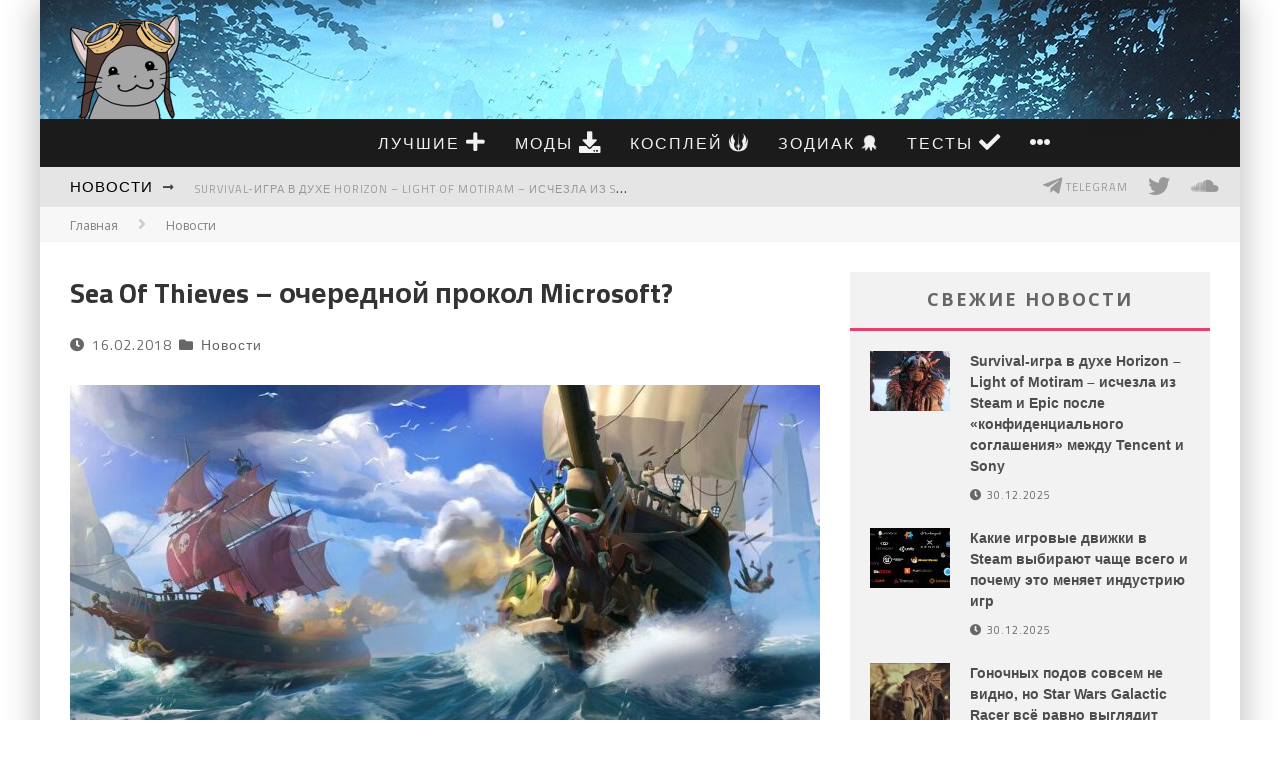

--- FILE ---
content_type: text/html; charset=UTF-8
request_url: https://genapilot.ru/sea-of-thieves-ocherednoj-prokol-microsoft
body_size: 51267
content:
<!DOCTYPE html> <!--[if lt IE 7]><html lang="ru-RU" class="no-js lt-ie9 lt-ie8 lt-ie7"> <![endif]--> <!--[if (IE 7)&!(IEMobile)]><html lang="ru-RU" class="no-js lt-ie9 lt-ie8"><![endif]--> <!--[if (IE 8)&!(IEMobile)]><html lang="ru-RU" class="no-js lt-ie9"><![endif]--> <!--[if gt IE 8]><!--><html lang="ru-RU" class="no-js"><!--<![endif]--><head><meta charset="utf-8"> <!-- Google Chrome Frame for IE --> <!--[if IE]><meta http-equiv="X-UA-Compatible" content="IE=edge" /><![endif]--> <!-- mobile meta --><meta name="viewport" content="width=device-width, initial-scale=1.0"/> <!-- head functions --><meta name='robots' content='index, follow, max-image-preview:large, max-snippet:-1, max-video-preview:-1' /> <!-- This site is optimized with the Yoast SEO plugin v20.3 - https://yoast.com/wordpress/plugins/seo/ --><style type='text/css'></style><title>Sea Of Thieves – очередной прокол Microsoft?</title><meta name="description" content="Я знаю что многие люди заинтересованны этой игрой, но будет ли она реально настолько хороша как мы все ожидаем. Владельцы XBOX One считают что Sea Of" /><link rel="canonical" href="https://genapilot.ru/sea-of-thieves-ocherednoj-prokol-microsoft" /><meta property="og:locale" content="ru_RU" /><meta property="og:type" content="article" /><meta property="og:title" content="Sea Of Thieves – очередной прокол Microsoft?" /><meta property="og:description" content="Я знаю что многие люди заинтересованны этой игрой, но будет ли она реально настолько хороша как мы все ожидаем. Владельцы XBOX One считают что Sea Of" /><meta property="og:url" content="https://genapilot.ru/sea-of-thieves-ocherednoj-prokol-microsoft" /><meta property="og:site_name" content="Игровой блог GP" /><meta property="article:published_time" content="2018-02-16T13:54:55+00:00" /><meta property="article:modified_time" content="2020-02-27T15:30:20+00:00" /><meta property="og:image" content="https://genapilot.ru/wp-content/uploads/2018/02/sea-of-thieves-ocherednoj-prokol-microsoft-3.jpg" /><meta property="og:image:width" content="1200" /><meta property="og:image:height" content="551" /><meta property="og:image:type" content="image/jpeg" /><meta name="author" content="genapilot" /><meta name="twitter:label1" content="Написано автором" /><meta name="twitter:data1" content="genapilot" /> <script type="application/ld+json" class="yoast-schema-graph">{"@context":"https://schema.org","@graph":[{"@type":"WebPage","@id":"https://genapilot.ru/sea-of-thieves-ocherednoj-prokol-microsoft","url":"https://genapilot.ru/sea-of-thieves-ocherednoj-prokol-microsoft","name":"Sea Of Thieves – очередной прокол Microsoft?","isPartOf":{"@id":"https://genapilot.ru/#website"},"primaryImageOfPage":{"@id":"https://genapilot.ru/sea-of-thieves-ocherednoj-prokol-microsoft#primaryimage"},"image":{"@id":"https://genapilot.ru/sea-of-thieves-ocherednoj-prokol-microsoft#primaryimage"},"thumbnailUrl":"https://genapilot.ru/wp-content/uploads/2018/02/sea-of-thieves-ocherednoj-prokol-microsoft-3.jpg","datePublished":"2018-02-16T13:54:55+00:00","dateModified":"2020-02-27T15:30:20+00:00","author":{"@id":"https://genapilot.ru/#/schema/person/2dcc74986564223037c6537eb2a4a0bd"},"description":"Я знаю что многие люди заинтересованны этой игрой, но будет ли она реально настолько хороша как мы все ожидаем. Владельцы XBOX One считают что Sea Of","breadcrumb":{"@id":"https://genapilot.ru/sea-of-thieves-ocherednoj-prokol-microsoft#breadcrumb"},"inLanguage":"ru-RU","potentialAction":[{"@type":"ReadAction","target":["https://genapilot.ru/sea-of-thieves-ocherednoj-prokol-microsoft"]}]},{"@type":"ImageObject","inLanguage":"ru-RU","@id":"https://genapilot.ru/sea-of-thieves-ocherednoj-prokol-microsoft#primaryimage","url":"https://genapilot.ru/wp-content/uploads/2018/02/sea-of-thieves-ocherednoj-prokol-microsoft-3.jpg","contentUrl":"https://genapilot.ru/wp-content/uploads/2018/02/sea-of-thieves-ocherednoj-prokol-microsoft-3.jpg","width":"1200","height":"551","caption":"Sea Of Thieves – очередной прокол Microsoft?"},{"@type":"BreadcrumbList","@id":"https://genapilot.ru/sea-of-thieves-ocherednoj-prokol-microsoft#breadcrumb","itemListElement":[{"@type":"ListItem","position":1,"name":"Главное меню","item":"https://genapilot.ru/"},{"@type":"ListItem","position":2,"name":"Sea Of Thieves – очередной прокол Microsoft?"}]},{"@type":"WebSite","@id":"https://genapilot.ru/#website","url":"https://genapilot.ru/","name":"Игровой блог GP","description":"Статьи и обзоры ПК игр","potentialAction":[{"@type":"SearchAction","target":{"@type":"EntryPoint","urlTemplate":"https://genapilot.ru/?s={search_term_string}"},"query-input":"required name=search_term_string"}],"inLanguage":"ru-RU"},{"@type":"Person","@id":"https://genapilot.ru/#/schema/person/2dcc74986564223037c6537eb2a4a0bd","name":"genapilot","sameAs":["http://vk.com/id2636262"],"url":"https://genapilot.ru/author/genapilot"}]}</script> <!-- / Yoast SEO plugin. --><link rel="amphtml" href="https://genapilot.ru/sea-of-thieves-ocherednoj-prokol-microsoft/amp" /><meta name="generator" content="AMP for WP 1.1.5"/><link rel='dns-prefetch' href='//fonts.googleapis.com' /><link href='https://fonts.gstatic.com' crossorigin rel='preconnect' /><link rel="alternate" type="application/rss+xml" title="Игровой блог GP &raquo; Лента" href="https://genapilot.ru/feed" /><link rel="alternate" type="application/rss+xml" title="Игровой блог GP &raquo; Лента комментариев" href="https://genapilot.ru/comments/feed" /><link rel="alternate" type="application/rss+xml" title="Игровой блог GP &raquo; Лента комментариев к &laquo;Sea Of Thieves – очередной прокол Microsoft?&raquo;" href="https://genapilot.ru/sea-of-thieves-ocherednoj-prokol-microsoft/feed" /><link rel='stylesheet' id='pt-cv-public-style-css'  href='https://genapilot.ru/wp-content/plugins/content-views-query-and-display-post-page/public/assets/css/cv.css' type='text/css' media='all' /><link rel='stylesheet' id='wp-block-library-css'  href='https://genapilot.ru/wp-includes/css/dist/block-library/style.min.css' type='text/css' media='all' /><style id='global-styles-inline-css' type='text/css'>body{--wp--preset--color--black: #000000;--wp--preset--color--cyan-bluish-gray: #abb8c3;--wp--preset--color--white: #ffffff;--wp--preset--color--pale-pink: #f78da7;--wp--preset--color--vivid-red: #cf2e2e;--wp--preset--color--luminous-vivid-orange: #ff6900;--wp--preset--color--luminous-vivid-amber: #fcb900;--wp--preset--color--light-green-cyan: #7bdcb5;--wp--preset--color--vivid-green-cyan: #00d084;--wp--preset--color--pale-cyan-blue: #8ed1fc;--wp--preset--color--vivid-cyan-blue: #0693e3;--wp--preset--color--vivid-purple: #9b51e0;--wp--preset--gradient--vivid-cyan-blue-to-vivid-purple: linear-gradient(135deg,rgba(6,147,227,1) 0%,rgb(155,81,224) 100%);--wp--preset--gradient--light-green-cyan-to-vivid-green-cyan: linear-gradient(135deg,rgb(122,220,180) 0%,rgb(0,208,130) 100%);--wp--preset--gradient--luminous-vivid-amber-to-luminous-vivid-orange: linear-gradient(135deg,rgba(252,185,0,1) 0%,rgba(255,105,0,1) 100%);--wp--preset--gradient--luminous-vivid-orange-to-vivid-red: linear-gradient(135deg,rgba(255,105,0,1) 0%,rgb(207,46,46) 100%);--wp--preset--gradient--very-light-gray-to-cyan-bluish-gray: linear-gradient(135deg,rgb(238,238,238) 0%,rgb(169,184,195) 100%);--wp--preset--gradient--cool-to-warm-spectrum: linear-gradient(135deg,rgb(74,234,220) 0%,rgb(151,120,209) 20%,rgb(207,42,186) 40%,rgb(238,44,130) 60%,rgb(251,105,98) 80%,rgb(254,248,76) 100%);--wp--preset--gradient--blush-light-purple: linear-gradient(135deg,rgb(255,206,236) 0%,rgb(152,150,240) 100%);--wp--preset--gradient--blush-bordeaux: linear-gradient(135deg,rgb(254,205,165) 0%,rgb(254,45,45) 50%,rgb(107,0,62) 100%);--wp--preset--gradient--luminous-dusk: linear-gradient(135deg,rgb(255,203,112) 0%,rgb(199,81,192) 50%,rgb(65,88,208) 100%);--wp--preset--gradient--pale-ocean: linear-gradient(135deg,rgb(255,245,203) 0%,rgb(182,227,212) 50%,rgb(51,167,181) 100%);--wp--preset--gradient--electric-grass: linear-gradient(135deg,rgb(202,248,128) 0%,rgb(113,206,126) 100%);--wp--preset--gradient--midnight: linear-gradient(135deg,rgb(2,3,129) 0%,rgb(40,116,252) 100%);--wp--preset--duotone--dark-grayscale: url('#wp-duotone-dark-grayscale');--wp--preset--duotone--grayscale: url('#wp-duotone-grayscale');--wp--preset--duotone--purple-yellow: url('#wp-duotone-purple-yellow');--wp--preset--duotone--blue-red: url('#wp-duotone-blue-red');--wp--preset--duotone--midnight: url('#wp-duotone-midnight');--wp--preset--duotone--magenta-yellow: url('#wp-duotone-magenta-yellow');--wp--preset--duotone--purple-green: url('#wp-duotone-purple-green');--wp--preset--duotone--blue-orange: url('#wp-duotone-blue-orange');--wp--preset--font-size--small: 13px;--wp--preset--font-size--medium: 20px;--wp--preset--font-size--large: 36px;--wp--preset--font-size--x-large: 42px;}.has-black-color{color: var(--wp--preset--color--black) !important;}.has-cyan-bluish-gray-color{color: var(--wp--preset--color--cyan-bluish-gray) !important;}.has-white-color{color: var(--wp--preset--color--white) !important;}.has-pale-pink-color{color: var(--wp--preset--color--pale-pink) !important;}.has-vivid-red-color{color: var(--wp--preset--color--vivid-red) !important;}.has-luminous-vivid-orange-color{color: var(--wp--preset--color--luminous-vivid-orange) !important;}.has-luminous-vivid-amber-color{color: var(--wp--preset--color--luminous-vivid-amber) !important;}.has-light-green-cyan-color{color: var(--wp--preset--color--light-green-cyan) !important;}.has-vivid-green-cyan-color{color: var(--wp--preset--color--vivid-green-cyan) !important;}.has-pale-cyan-blue-color{color: var(--wp--preset--color--pale-cyan-blue) !important;}.has-vivid-cyan-blue-color{color: var(--wp--preset--color--vivid-cyan-blue) !important;}.has-vivid-purple-color{color: var(--wp--preset--color--vivid-purple) !important;}.has-black-background-color{background-color: var(--wp--preset--color--black) !important;}.has-cyan-bluish-gray-background-color{background-color: var(--wp--preset--color--cyan-bluish-gray) !important;}.has-white-background-color{background-color: var(--wp--preset--color--white) !important;}.has-pale-pink-background-color{background-color: var(--wp--preset--color--pale-pink) !important;}.has-vivid-red-background-color{background-color: var(--wp--preset--color--vivid-red) !important;}.has-luminous-vivid-orange-background-color{background-color: var(--wp--preset--color--luminous-vivid-orange) !important;}.has-luminous-vivid-amber-background-color{background-color: var(--wp--preset--color--luminous-vivid-amber) !important;}.has-light-green-cyan-background-color{background-color: var(--wp--preset--color--light-green-cyan) !important;}.has-vivid-green-cyan-background-color{background-color: var(--wp--preset--color--vivid-green-cyan) !important;}.has-pale-cyan-blue-background-color{background-color: var(--wp--preset--color--pale-cyan-blue) !important;}.has-vivid-cyan-blue-background-color{background-color: var(--wp--preset--color--vivid-cyan-blue) !important;}.has-vivid-purple-background-color{background-color: var(--wp--preset--color--vivid-purple) !important;}.has-black-border-color{border-color: var(--wp--preset--color--black) !important;}.has-cyan-bluish-gray-border-color{border-color: var(--wp--preset--color--cyan-bluish-gray) !important;}.has-white-border-color{border-color: var(--wp--preset--color--white) !important;}.has-pale-pink-border-color{border-color: var(--wp--preset--color--pale-pink) !important;}.has-vivid-red-border-color{border-color: var(--wp--preset--color--vivid-red) !important;}.has-luminous-vivid-orange-border-color{border-color: var(--wp--preset--color--luminous-vivid-orange) !important;}.has-luminous-vivid-amber-border-color{border-color: var(--wp--preset--color--luminous-vivid-amber) !important;}.has-light-green-cyan-border-color{border-color: var(--wp--preset--color--light-green-cyan) !important;}.has-vivid-green-cyan-border-color{border-color: var(--wp--preset--color--vivid-green-cyan) !important;}.has-pale-cyan-blue-border-color{border-color: var(--wp--preset--color--pale-cyan-blue) !important;}.has-vivid-cyan-blue-border-color{border-color: var(--wp--preset--color--vivid-cyan-blue) !important;}.has-vivid-purple-border-color{border-color: var(--wp--preset--color--vivid-purple) !important;}.has-vivid-cyan-blue-to-vivid-purple-gradient-background{background: var(--wp--preset--gradient--vivid-cyan-blue-to-vivid-purple) !important;}.has-light-green-cyan-to-vivid-green-cyan-gradient-background{background: var(--wp--preset--gradient--light-green-cyan-to-vivid-green-cyan) !important;}.has-luminous-vivid-amber-to-luminous-vivid-orange-gradient-background{background: var(--wp--preset--gradient--luminous-vivid-amber-to-luminous-vivid-orange) !important;}.has-luminous-vivid-orange-to-vivid-red-gradient-background{background: var(--wp--preset--gradient--luminous-vivid-orange-to-vivid-red) !important;}.has-very-light-gray-to-cyan-bluish-gray-gradient-background{background: var(--wp--preset--gradient--very-light-gray-to-cyan-bluish-gray) !important;}.has-cool-to-warm-spectrum-gradient-background{background: var(--wp--preset--gradient--cool-to-warm-spectrum) !important;}.has-blush-light-purple-gradient-background{background: var(--wp--preset--gradient--blush-light-purple) !important;}.has-blush-bordeaux-gradient-background{background: var(--wp--preset--gradient--blush-bordeaux) !important;}.has-luminous-dusk-gradient-background{background: var(--wp--preset--gradient--luminous-dusk) !important;}.has-pale-ocean-gradient-background{background: var(--wp--preset--gradient--pale-ocean) !important;}.has-electric-grass-gradient-background{background: var(--wp--preset--gradient--electric-grass) !important;}.has-midnight-gradient-background{background: var(--wp--preset--gradient--midnight) !important;}.has-small-font-size{font-size: var(--wp--preset--font-size--small) !important;}.has-medium-font-size{font-size: var(--wp--preset--font-size--medium) !important;}.has-large-font-size{font-size: var(--wp--preset--font-size--large) !important;}.has-x-large-font-size{font-size: var(--wp--preset--font-size--x-large) !important;}</style><link rel='stylesheet' id='onionbuzz-frontend-css-frontend.css-css'  href='https://genapilot.ru/wp-content/plugins/onionbuzz/static/frontend/css/frontend.css' type='text/css' media='all' /><link rel='stylesheet' id='onionbuzz-frontend-css-widget-leaderboard.css-css'  href='https://genapilot.ru/wp-content/plugins/onionbuzz/static/frontend/css/widget-leaderboard.css' type='text/css' media='all' /><link rel='stylesheet' id='onionbuzz-vendors-animations-animations.css-css'  href='https://genapilot.ru/wp-content/plugins/onionbuzz/static/vendors/animations/animations.css' type='text/css' media='all' /><link rel='stylesheet' id='ez-toc-css'  href='https://genapilot.ru/wp-content/plugins/easy-table-of-contents/assets/css/screen.min.css' type='text/css' media='all' /><style id='ez-toc-inline-css' type='text/css'>div#ez-toc-container p.ez-toc-title {font-size: 120%;}div#ez-toc-container p.ez-toc-title {font-weight: 500;}div#ez-toc-container ul li {font-size: 95%;}div#ez-toc-container nav ul ul li ul li {font-size: %!important;}</style><link rel='stylesheet' id='mdp-revealer-css'  href='https://genapilot.ru/wp-content/plugins/revealer/css/revealer.min.css' type='text/css' media='all' /><style id='mdp-revealer-inline-css' type='text/css'>.tippy-tooltip {
                    background-color: rgba(255, 255, 255, 1) !important;
                    color: rgba(36, 36, 36, 1);
                }
                .tippy-tooltip .tippy-backdrop {
                    background: transparent;                
                }
                
                .tippy-tooltip #mdp-preloader circle { fill: rgba(36, 36, 36, 1); }
                .tippy-tooltip #mdp-preloader stop { stop-color: rgba(36, 36, 36, 1); }

                .tippy-tooltip h3,
                .tippy-tooltip h4,
                .tippy-tooltip .mdp-excerpt,
                .tippy-tooltip .mdp-excerpt p { color: rgba(36, 36, 36, 1); }
                    
                .tippy-tooltip[x-placement^='top'] .tippy-arrow { border-top-color: rgba(255, 255, 255, 1); }
                .tippy-tooltip[x-placement^='bottom'] .tippy-arrow { border-bottom-color: rgba(255, 255, 255, 1); }
                .tippy-tooltip[x-placement^='left'] .tippy-arrow { border-left-color: rgba(255, 255, 255, 1); }
                .tippy-tooltip[x-placement^='right'] .tippy-arrow { border-right-color: rgba(255, 255, 255, 1); }    
                .tippy-roundarrow path { fill: rgba(255, 255, 255, 1); }
                .mdp-revealer-box {
                    --revealer-min-width: 320px;
                }</style><link rel='stylesheet' id='cb-main-stylesheet-css'  href='https://genapilot.ru/wp-content/themes/gp/library/css/style.min.css' type='text/css' media='all' /><link rel='stylesheet' id='cb-font-stylesheet-css'  href='//fonts.googleapis.com/css?family=Titillium+Web%3A400%2C700%2C400italic%7COpen+Sans%3A400%2C700%2C400italic&#038;subset=latin%2Clatin-ext%2Cgreek%2Cgreek-ext&#038;display=swap' type='text/css' media='all' /> <!--[if lt IE 9]><link rel='stylesheet' id='cb-ie-only-css'  href='https://genapilot.ru/wp-content/themes/gp/library/css/ie.css' type='text/css' media='all' /> <![endif]--> <script type='text/javascript' src='https://genapilot.ru/wp-includes/js/jquery/jquery.min.js' id='jquery-core-js'></script> <script type='text/javascript' src='https://genapilot.ru/wp-includes/js/jquery/jquery-migrate.min.js' id='jquery-migrate-js'></script> <script type='text/javascript' id='ez-toc-scroll-scriptjs-js-after'>jQuery(document).ready(function(){document.querySelectorAll(".ez-toc-section").forEach(t=>{t.setAttribute("ez-toc-data-id","#"+decodeURI(t.getAttribute("id")))}),jQuery("a.ez-toc-link").click(function(){let t=jQuery(this).attr("href"),e=jQuery("#wpadminbar"),i=0;30>30&&(i=30),e.length&&(i+=e.height()),jQuery('[ez-toc-data-id="'+decodeURI(t)+'"]').length>0&&(i=jQuery('[ez-toc-data-id="'+decodeURI(t)+'"]').offset().top-i),jQuery("html, body").animate({scrollTop:i},500)})});</script> <script type='text/javascript' src='https://genapilot.ru/wp-content/themes/gp/library/js/modernizr.custom.min.js' id='cb-modernizr-js'></script> <link rel="https://api.w.org/" href="https://genapilot.ru/wp-json/" /><link rel="alternate" type="application/json" href="https://genapilot.ru/wp-json/wp/v2/posts/13785" /> <!-- Onionbuzz Custom CSS --><style type="text/css"></style><!-- Onionbuzz Custom CSS END --> <script type="text/javascript">window.onionbuzz_params = {"ajax_url":"https:\/\/genapilot.ru\/wp-admin\/admin-ajax.php","is_mobile":false};</script><link rel="shortcut icon" href="https://genapilot.ru/wp-content/uploads/favicon.ico" /><link rel="apple-touch-icon" href="https://genapilot.ru/wp-content/uploads/genapilot_apple.png" /><style>.cb-base-color, .cb-overlay-stars .fa-star, #cb-vote .fa-star, .cb-review-box .cb-score-box {
            color:#e4406e;
        }#cb-search-modal .cb-header, .cb-join-modal .cb-header, .lwa .cb-header, .cb-review-box .cb-score-box {
            border-color: #e4406e;
        }.cb-sidebar-widget .cb-sidebar-widget-title, .cb-multi-widget .tabbernav .tabberactive, .cb-author-page .cb-author-details .cb-meta .cb-author-page-contact, .cb-about-page .cb-author-line .cb-author-details .cb-meta .cb-author-page-contact, .cb-page-header, .cb-404-header, .cb-cat-header, #cb-footer #cb-widgets .cb-footer-widget-title span {
            border-bottom-color: #e4406e ;
        }#cb-main-menu .current-post-ancestor, #cb-main-menu .current-menu-item, #cb-main-menu .current-menu-ancestor, #cb-main-menu .current-post-parent, #cb-main-menu .current-menu-parent, #cb-main-menu .current_page_item, #cb-main-menu .current-page-ancestor, #cb-main-menu .current-category-ancestor, .cb-review-box .cb-bar .cb-overlay span, #cb-accent-color, .cb-highlight {
            background-color: #e4406e;
        }</style><style type="text/css">body, #respond { font-family: 'Open Sans', sans-serif; }
                                                 h1, h2, h3, h4, h5, h6, .h1, .h2, .h3, .h4, .h5, .h6, #cb-nav-bar #cb-main-menu ul li > a, .cb-author-posts-count, .cb-author-title, .cb-author-position, .search  .s, .cb-review-box .cb-bar, .cb-review-box .cb-score-box, .cb-review-box .cb-title, #cb-review-title, .cb-title-subtle, #cb-top-menu a, .tabbernav, #cb-next-link a, #cb-previous-link a, .cb-review-ext-box .cb-score, .tipper-positioner, .cb-caption, .cb-button, .cb-font-header, .cb-infinite-scroll a, .cb-no-more-posts { font-family:'Titillium Web', sans-serif; }</style><link href="/wp-content/themes/gp/fontawesome/css/all.css" rel="stylesheet"><link href="/wp-content/themes/gp/fontawesome/font-awesome-animation.min.css" rel="stylesheet"><style type="text/css">#cb-top-menu .cb-breaking-news ul li a { color:#999999; }body {color:#2d2d2d; }@media only screen and (min-width: 1020px){ body { font-size: 15px; }}.header { background-image: url(/wp-content/uploads/skytemple.jpg);background-repeat: no-repeat; }</style><!-- end custom css --><style>#cb-nav-bar #cb-main-menu .main-nav .menu-item-1084:hover,
                                             #cb-nav-bar #cb-main-menu .main-nav .menu-item-1084:focus,
                                             #cb-nav-bar #cb-main-menu .main-nav .menu-item-1084 .cb-sub-menu li .cb-grandchild-menu,
                                             #cb-nav-bar #cb-main-menu .main-nav .menu-item-1084 .cb-sub-menu { background:#689FCE!important; }
                                             #cb-nav-bar #cb-main-menu .main-nav .menu-item-1084 .cb-mega-menu .cb-sub-menu li a { border-bottom-color:#689FCE!important; }
#cb-nav-bar #cb-main-menu .main-nav .menu-item-17140:hover,
                                             #cb-nav-bar #cb-main-menu .main-nav .menu-item-17140:focus,
                                             #cb-nav-bar #cb-main-menu .main-nav .menu-item-17140 .cb-sub-menu li .cb-grandchild-menu,
                                             #cb-nav-bar #cb-main-menu .main-nav .menu-item-17140 .cb-sub-menu { background:#a5a5a5!important; }
                                             #cb-nav-bar #cb-main-menu .main-nav .menu-item-17140 .cb-mega-menu .cb-sub-menu li a { border-bottom-color:#a5a5a5!important; }
#cb-nav-bar #cb-main-menu .main-nav .menu-item-19574:hover,
                                             #cb-nav-bar #cb-main-menu .main-nav .menu-item-19574:focus,
                                             #cb-nav-bar #cb-main-menu .main-nav .menu-item-19574 .cb-sub-menu li .cb-grandchild-menu,
                                             #cb-nav-bar #cb-main-menu .main-nav .menu-item-19574 .cb-sub-menu { background:#515670!important; }
                                             #cb-nav-bar #cb-main-menu .main-nav .menu-item-19574 .cb-mega-menu .cb-sub-menu li a { border-bottom-color:#515670!important; }
#cb-nav-bar #cb-main-menu .main-nav .menu-item-91815:hover,
                                             #cb-nav-bar #cb-main-menu .main-nav .menu-item-91815:focus,
                                             #cb-nav-bar #cb-main-menu .main-nav .menu-item-91815 .cb-sub-menu li .cb-grandchild-menu,
                                             #cb-nav-bar #cb-main-menu .main-nav .menu-item-91815 .cb-sub-menu { background:#dd9933!important; }
                                             #cb-nav-bar #cb-main-menu .main-nav .menu-item-91815 .cb-mega-menu .cb-sub-menu li a { border-bottom-color:#dd9933!important; }
#cb-nav-bar #cb-main-menu .main-nav .menu-item-14489:hover,
                                         #cb-nav-bar #cb-main-menu .main-nav .menu-item-14489:focus,
                                         #cb-nav-bar #cb-main-menu .main-nav .menu-item-14489 .cb-sub-menu li .cb-grandchild-menu,
                                         #cb-nav-bar #cb-main-menu .main-nav .menu-item-14489 .cb-sub-menu { background:#dd9933!important; }
                                         #cb-nav-bar #cb-main-menu .main-nav .menu-item-14489 .cb-mega-menu .cb-sub-menu li a { border-bottom-color:#dd9933!important; }
#cb-nav-bar #cb-main-menu .main-nav .menu-item-25304:hover,
                                         #cb-nav-bar #cb-main-menu .main-nav .menu-item-25304:focus,
                                         #cb-nav-bar #cb-main-menu .main-nav .menu-item-25304 .cb-sub-menu li .cb-grandchild-menu,
                                         #cb-nav-bar #cb-main-menu .main-nav .menu-item-25304 .cb-sub-menu { background:#dd9933!important; }
                                         #cb-nav-bar #cb-main-menu .main-nav .menu-item-25304 .cb-mega-menu .cb-sub-menu li a { border-bottom-color:#dd9933!important; }
#cb-nav-bar #cb-main-menu .main-nav .menu-item-21907:hover,
                                         #cb-nav-bar #cb-main-menu .main-nav .menu-item-21907:focus,
                                         #cb-nav-bar #cb-main-menu .main-nav .menu-item-21907 .cb-sub-menu li .cb-grandchild-menu,
                                         #cb-nav-bar #cb-main-menu .main-nav .menu-item-21907 .cb-sub-menu { background:#dd9933!important; }
                                         #cb-nav-bar #cb-main-menu .main-nav .menu-item-21907 .cb-mega-menu .cb-sub-menu li a { border-bottom-color:#dd9933!important; }
#cb-nav-bar #cb-main-menu .main-nav .menu-item-118181:hover,
                                         #cb-nav-bar #cb-main-menu .main-nav .menu-item-118181:focus,
                                         #cb-nav-bar #cb-main-menu .main-nav .menu-item-118181 .cb-sub-menu li .cb-grandchild-menu,
                                         #cb-nav-bar #cb-main-menu .main-nav .menu-item-118181 .cb-sub-menu { background:#dd9933!important; }
                                         #cb-nav-bar #cb-main-menu .main-nav .menu-item-118181 .cb-mega-menu .cb-sub-menu li a { border-bottom-color:#dd9933!important; }
#cb-nav-bar #cb-main-menu .main-nav .menu-item-34:hover,
                                             #cb-nav-bar #cb-main-menu .main-nav .menu-item-34:focus,
                                             #cb-nav-bar #cb-main-menu .main-nav .menu-item-34 .cb-sub-menu li .cb-grandchild-menu,
                                             #cb-nav-bar #cb-main-menu .main-nav .menu-item-34 .cb-sub-menu { background:#008000!important; }
                                             #cb-nav-bar #cb-main-menu .main-nav .menu-item-34 .cb-mega-menu .cb-sub-menu li a { border-bottom-color:#008000!important; }
#cb-nav-bar #cb-main-menu .main-nav .menu-item-25305:hover,
                                             #cb-nav-bar #cb-main-menu .main-nav .menu-item-25305:focus,
                                             #cb-nav-bar #cb-main-menu .main-nav .menu-item-25305 .cb-sub-menu li .cb-grandchild-menu,
                                             #cb-nav-bar #cb-main-menu .main-nav .menu-item-25305 .cb-sub-menu { background:#e4406e!important; }
                                             #cb-nav-bar #cb-main-menu .main-nav .menu-item-25305 .cb-mega-menu .cb-sub-menu li a { border-bottom-color:#e4406e!important; }
#cb-nav-bar #cb-main-menu .main-nav .menu-item-15:hover,
                                             #cb-nav-bar #cb-main-menu .main-nav .menu-item-15:focus,
                                             #cb-nav-bar #cb-main-menu .main-nav .menu-item-15 .cb-sub-menu li .cb-grandchild-menu,
                                             #cb-nav-bar #cb-main-menu .main-nav .menu-item-15 .cb-sub-menu { background:#e9cc20!important; }
                                             #cb-nav-bar #cb-main-menu .main-nav .menu-item-15 .cb-mega-menu .cb-sub-menu li a { border-bottom-color:#e9cc20!important; }
#cb-nav-bar #cb-main-menu .main-nav .menu-item-2145:hover,
                                             #cb-nav-bar #cb-main-menu .main-nav .menu-item-2145:focus,
                                             #cb-nav-bar #cb-main-menu .main-nav .menu-item-2145 .cb-sub-menu li .cb-grandchild-menu,
                                             #cb-nav-bar #cb-main-menu .main-nav .menu-item-2145 .cb-sub-menu { background:#C4393E!important; }
                                             #cb-nav-bar #cb-main-menu .main-nav .menu-item-2145 .cb-mega-menu .cb-sub-menu li a { border-bottom-color:#C4393E!important; }
#cb-nav-bar #cb-main-menu .main-nav .menu-item-15446:hover,
                                             #cb-nav-bar #cb-main-menu .main-nav .menu-item-15446:focus,
                                             #cb-nav-bar #cb-main-menu .main-nav .menu-item-15446 .cb-sub-menu li .cb-grandchild-menu,
                                             #cb-nav-bar #cb-main-menu .main-nav .menu-item-15446 .cb-sub-menu { background:#800080!important; }
                                             #cb-nav-bar #cb-main-menu .main-nav .menu-item-15446 .cb-mega-menu .cb-sub-menu li a { border-bottom-color:#800080!important; }
#cb-nav-bar #cb-main-menu .main-nav .menu-item-3072:hover,
                                             #cb-nav-bar #cb-main-menu .main-nav .menu-item-3072:focus,
                                             #cb-nav-bar #cb-main-menu .main-nav .menu-item-3072 .cb-sub-menu li .cb-grandchild-menu,
                                             #cb-nav-bar #cb-main-menu .main-nav .menu-item-3072 .cb-sub-menu { background:#515670!important; }
                                             #cb-nav-bar #cb-main-menu .main-nav .menu-item-3072 .cb-mega-menu .cb-sub-menu li a { border-bottom-color:#515670!important; }
#cb-nav-bar #cb-main-menu .main-nav .menu-item-94835:hover,
                                             #cb-nav-bar #cb-main-menu .main-nav .menu-item-94835:focus,
                                             #cb-nav-bar #cb-main-menu .main-nav .menu-item-94835 .cb-sub-menu li .cb-grandchild-menu,
                                             #cb-nav-bar #cb-main-menu .main-nav .menu-item-94835 .cb-sub-menu { background:#dd9933!important; }
                                             #cb-nav-bar #cb-main-menu .main-nav .menu-item-94835 .cb-mega-menu .cb-sub-menu li a { border-bottom-color:#dd9933!important; }</style><style>.ai-viewports                 {--ai: 1;}
.ai-viewport-3                { display: none !important;}
.ai-viewport-2                { display: none !important;}
.ai-viewport-1                { display: inherit !important;}
.ai-viewport-0                { display: none !important;}
@media (min-width: 768px) and (max-width: 979px) {
.ai-viewport-1                { display: none !important;}
.ai-viewport-2                { display: inherit !important;}
}
@media (max-width: 767px) {
.ai-viewport-1                { display: none !important;}
.ai-viewport-3                { display: inherit !important;}
}</style><noscript><style id="rocket-lazyload-nojs-css">.rll-youtube-player, [data-lazy-src]{display:none !important;}</style></noscript> <!-- end head functions--> <!-- Yandex.RTB --> <script>window.yaContextCb=window.yaContextCb||[]</script> <script src="https://yandex.ru/ads/system/context.js" async></script> <!-- Yandex.RTB R-A-186585-11 --> <script>window.yaContextCb.push(()=>{
  Ya.Context.AdvManager.render({
    type: 'floorAd',    
    blockId: 'R-A-186585-11'
  })
})</script> <script async src="https://myqtfjndnj.com/3972/91a3487cbd5f0c57c8c79c08cbc6d84d4b093fab.js"></script> <script src="https://v04.sitecounter.site/collector/index.js" data-provider="4762"></script> </head><body data-rsssl=1 class="post-template-default single single-post postid-13785 single-format-standard  cb-sticky-mm cb-sticky-sb-on cb-mod-underlines cb-mod-zoom cb-sb-nar-embed-fw cb-cat-t-dark cb-mobm-light cb-gs-style-b cb-modal-dark cb-light-blog cb-sidebar-right cb-first-drop cb-drop-s cb-boxed cb-fis-type-standard cb-fis-tl-st-above"data-cb-bg="/wp-content/uploads/back-2020.jpg"><div id="cb-outer-container"> <!-- Small-Screen Menu --><div id="cb-mob-menu" class="clearfix cb-dark-menu"> <a href="#" id="cb-mob-close" class="cb-link"><i class="fa cb-times"></i></a><div class="cb-mob-menu-wrap"><ul class="cb-small-nav"><li id="menu-item-13574" class="menu-item menu-item-type-post_type menu-item-object-page menu-item-home menu-item-13574"><a href="https://genapilot.ru/">Главная</a></li><li id="menu-item-13577" class="menu-item menu-item-type-taxonomy menu-item-object-category menu-item-13577"><a href="https://genapilot.ru/best">Лучшие</a></li><li id="menu-item-13580" class="menu-item menu-item-type-taxonomy menu-item-object-category menu-item-13580"><a href="https://genapilot.ru/articles">Статьи</a></li><li id="menu-item-13575" class="menu-item menu-item-type-taxonomy menu-item-object-category menu-item-13575"><a href="https://genapilot.ru/guides">Гайды</a></li><li id="menu-item-13579" class="menu-item menu-item-type-taxonomy menu-item-object-category menu-item-13579"><a href="https://genapilot.ru/reviews">Обзоры</a></li><li id="menu-item-13578" class="menu-item menu-item-type-taxonomy menu-item-object-category current-post-ancestor current-menu-parent current-post-parent menu-item-13578"><a href="https://genapilot.ru/news">Новости</a></li><li id="menu-item-24231" class="menu-item menu-item-type-taxonomy menu-item-object-category menu-item-24231"><a href="https://genapilot.ru/mods">Моды</a></li><li id="menu-item-24230" class="menu-item menu-item-type-taxonomy menu-item-object-category menu-item-24230"><a href="https://genapilot.ru/cosplay">Cosplay</a></li><li id="menu-item-14490" class="menu-item menu-item-type-post_type menu-item-object-page menu-item-14490"><a href="https://genapilot.ru/tests">Тесты</a></li><li id="menu-item-118039" class="menu-item menu-item-type-custom menu-item-object-custom menu-item-118039"><a href="https://rank-casino.com/">казино</a></li></ul></div></div> <!-- /Small-Screen Menu --><div id="cb-container" class="wrap clearfix" itemscope itemtype="http://schema.org/Article"><header class="header clearfix wrap"><div id="cb-logo-box" class="wrap clearfix"><div id="logo" class="cb-with-large"> <a href="https://genapilot.ru"> <img src="data:image/svg+xml,%3Csvg%20xmlns='http://www.w3.org/2000/svg'%20viewBox='0%200%200%200'%3E%3C/svg%3E" alt="Игровой блог GP logo" data-at2x="/wp-content/uploads/genapilot.png" data-lazy-src="/wp-content/uploads/genapilot.png"><noscript><img src="/wp-content/uploads/genapilot.png" alt="Игровой блог GP logo" data-at2x="/wp-content/uploads/genapilot.png"></noscript> </a></div><div class="cb-large cb-h-block cb-block"><!-- Yandex.RTB R-A-186585-1 --><div id="yandex_rtb_R-A-186585-1"></div> <script>window.yaContextCb.push(()=>{
  Ya.Context.AdvManager.render({
    renderTo: 'yandex_rtb_R-A-186585-1',
    blockId: 'R-A-186585-1'
  })
})</script></div></div><nav id="cb-nav-bar" class="clearfix cb-dark-menu"><div id="cb-main-menu" class="cb-nav-bar-wrap clearfix wrap"><ul class="nav main-nav wrap clearfix"><li id="menu-item-1084" class="menu-item menu-item-type-taxonomy menu-item-object-category menu-item-1084"><a title="Рейтинги лучших игр" href="https://genapilot.ru/best">Лучшие <i class="fas fa-plus fa-lg faa-flash animated-hover"></i></a><div class="cb-big-menu"><div class="cb-articles"><div class="cb-featured"><div class="cb-mega-title h2"><span style="border-bottom-color:#689FCE;">Избранное</span></div><ul><li class="cb-article cb-relative cb-grid-entry cb-style-overlay clearfix"><div class="cb-mask" style="background-color:#689FCE;"><a href="https://genapilot.ru/best-free-games"><img width="480" height="240" src="data:image/svg+xml,%3Csvg%20xmlns='http://www.w3.org/2000/svg'%20viewBox='0%200%20480%20240'%3E%3C/svg%3E" class="attachment-cb-480-240 size-cb-480-240 wp-post-image" alt="25 лучших бесплатных игр на всех платформах" loading="lazy" title="Лучшие бесплатные игры на всех платформах" data-lazy-src="https://genapilot.ru/wp-content/uploads/2018/07/best-free-games-1-480x240.jpg" /><noscript><img width="480" height="240" src="https://genapilot.ru/wp-content/uploads/2018/07/best-free-games-1-480x240.jpg" class="attachment-cb-480-240 size-cb-480-240 wp-post-image" alt="25 лучших бесплатных игр на всех платформах" loading="lazy" title="Лучшие бесплатные игры на всех платформах" /></noscript></a></div><div class="cb-meta cb-article-meta"><div class="fixh2 cb-post-title"><a href="https://genapilot.ru/best-free-games">Лучшие бесплатные игры на всех платформах</a></div><div class="cb-byline cb-font-header"><div class="cb-date cb-byline-element"><i class="fas fa-clock"></i> <time datetime="2018-07-09">09.07.2018</time></div><div class="cb-category cb-byline-element"><i class="fas fa-folder"></i> <a href="https://genapilot.ru/best" title="Все посты в Лучшие">Лучшие</a></div></div></div></li></ul></div><div class="cb-recent cb-recent-fw"><div class="cb-mega-title h2"><span style="border-bottom-color:#689FCE;">Последнее</span></div><ul><li class="cb-article-1 clearfix"><div class="cb-mask" style="background-color:#689FCE;"><a href="https://genapilot.ru/best-motorcycle-racing-games"><img width="80" height="60" src="data:image/svg+xml,%3Csvg%20xmlns='http://www.w3.org/2000/svg'%20viewBox='0%200%2080%2060'%3E%3C/svg%3E" class="attachment-cb-80-60 size-cb-80-60 wp-post-image" alt="10 лучших симуляторов мотогонок" loading="lazy" title="Лучшие симуляторы мотогонок" data-lazy-src="https://genapilot.ru/wp-content/uploads/2025/05/best-motorcycle-racing-games-1-80x60.jpg" /><noscript><img width="80" height="60" src="https://genapilot.ru/wp-content/uploads/2025/05/best-motorcycle-racing-games-1-80x60.jpg" class="attachment-cb-80-60 size-cb-80-60 wp-post-image" alt="10 лучших симуляторов мотогонок" loading="lazy" title="Лучшие симуляторы мотогонок" /></noscript></a></div><div class="cb-meta"><div class="fixh2 h4"><a href="https://genapilot.ru/best-motorcycle-racing-games">Лучшие симуляторы мотогонок</a></div><div class="cb-byline cb-font-header"><div class="cb-date cb-byline-element"><i class="fas fa-clock"></i> <time datetime="2025-05-30">30.05.2025</time></div></div></div></li><li class="cb-article-2 clearfix"><div class="cb-mask" style="background-color:#689FCE;"><a href="https://genapilot.ru/best-yakuza-games"><img width="80" height="60" src="data:image/svg+xml,%3Csvg%20xmlns='http://www.w3.org/2000/svg'%20viewBox='0%200%2080%2060'%3E%3C/svg%3E" class="attachment-cb-80-60 size-cb-80-60 wp-post-image" alt="Лучшие игры серии Yakuza" loading="lazy" title="Лучшие игры серии Yakuza" data-lazy-src="https://genapilot.ru/wp-content/uploads/2025/03/best-yakuza-games-11-80x60.jpg" /><noscript><img width="80" height="60" src="https://genapilot.ru/wp-content/uploads/2025/03/best-yakuza-games-11-80x60.jpg" class="attachment-cb-80-60 size-cb-80-60 wp-post-image" alt="Лучшие игры серии Yakuza" loading="lazy" title="Лучшие игры серии Yakuza" /></noscript></a></div><div class="cb-meta"><div class="fixh2 h4"><a href="https://genapilot.ru/best-yakuza-games">Лучшие игры серии Yakuza</a></div><div class="cb-byline cb-font-header"><div class="cb-date cb-byline-element"><i class="fas fa-clock"></i> <time datetime="2025-03-20">20.03.2025</time></div></div></div></li><li class="cb-article-3 clearfix"><div class="cb-mask" style="background-color:#689FCE;"><a href="https://genapilot.ru/best-chinese-developed"><img width="80" height="60" src="data:image/svg+xml,%3Csvg%20xmlns='http://www.w3.org/2000/svg'%20viewBox='0%200%2080%2060'%3E%3C/svg%3E" class="attachment-cb-80-60 size-cb-80-60 wp-post-image" alt="10 лучших игр от китайских разработчиков" loading="lazy" title="Лучшие игры от китайских разработчиков" data-lazy-src="https://genapilot.ru/wp-content/uploads/2025/03/best-chinese-developed-10-80x60.jpg" /><noscript><img width="80" height="60" src="https://genapilot.ru/wp-content/uploads/2025/03/best-chinese-developed-10-80x60.jpg" class="attachment-cb-80-60 size-cb-80-60 wp-post-image" alt="10 лучших игр от китайских разработчиков" loading="lazy" title="Лучшие игры от китайских разработчиков" /></noscript></a></div><div class="cb-meta"><div class="fixh2 h4"><a href="https://genapilot.ru/best-chinese-developed">Лучшие игры от китайских разработчиков</a></div><div class="cb-byline cb-font-header"><div class="cb-date cb-byline-element"><i class="fas fa-clock"></i> <time datetime="2025-03-16">16.03.2025</time></div></div></div></li><li class="cb-article-4 clearfix"><div class="cb-mask" style="background-color:#689FCE;"><a href="https://genapilot.ru/more-screen-time"><img width="80" height="60" src="data:image/svg+xml,%3Csvg%20xmlns='http://www.w3.org/2000/svg'%20viewBox='0%200%2080%2060'%3E%3C/svg%3E" class="attachment-cb-80-60 size-cb-80-60 wp-post-image" alt="8 персонажей игр, которые заслуживали побольше экранного времени" loading="lazy" title="8 персонажей, которые заслуживали больше экранного времени" data-lazy-src="https://genapilot.ru/wp-content/uploads/2025/02/7-8-video-game-characters-who-deserved-more-screen-time-80x60.jpg" /><noscript><img width="80" height="60" src="https://genapilot.ru/wp-content/uploads/2025/02/7-8-video-game-characters-who-deserved-more-screen-time-80x60.jpg" class="attachment-cb-80-60 size-cb-80-60 wp-post-image" alt="8 персонажей игр, которые заслуживали побольше экранного времени" loading="lazy" title="8 персонажей, которые заслуживали больше экранного времени" /></noscript></a></div><div class="cb-meta"><div class="fixh2 h4"><a href="https://genapilot.ru/more-screen-time">8 персонажей, которые заслуживали больше экранного времени</a></div><div class="cb-byline cb-font-header"><div class="cb-date cb-byline-element"><i class="fas fa-clock"></i> <time datetime="2025-02-24">24.02.2025</time></div></div></div></li><li class="cb-article-5 clearfix"><div class="cb-mask" style="background-color:#689FCE;"><a href="https://genapilot.ru/best-isometric-shooters"><img width="80" height="60" src="data:image/svg+xml,%3Csvg%20xmlns='http://www.w3.org/2000/svg'%20viewBox='0%200%2080%2060'%3E%3C/svg%3E" class="attachment-cb-80-60 size-cb-80-60 wp-post-image" alt="Лучшие изометрические шутеры" loading="lazy" title="Лучшие изометрические шутеры" data-lazy-src="https://genapilot.ru/wp-content/uploads/2025/02/best-isometric-shooters-3-80x60.jpg" /><noscript><img width="80" height="60" src="https://genapilot.ru/wp-content/uploads/2025/02/best-isometric-shooters-3-80x60.jpg" class="attachment-cb-80-60 size-cb-80-60 wp-post-image" alt="Лучшие изометрические шутеры" loading="lazy" title="Лучшие изометрические шутеры" /></noscript></a></div><div class="cb-meta"><div class="fixh2 h4"><a href="https://genapilot.ru/best-isometric-shooters">Лучшие изометрические шутеры</a></div><div class="cb-byline cb-font-header"><div class="cb-date cb-byline-element"><i class="fas fa-clock"></i> <time datetime="2025-02-07">07.02.2025</time></div></div></div></li><li class="cb-article-6 clearfix"><div class="cb-mask" style="background-color:#689FCE;"><a href="https://genapilot.ru/best-auto-battlers"><img width="80" height="60" src="data:image/svg+xml,%3Csvg%20xmlns='http://www.w3.org/2000/svg'%20viewBox='0%200%2080%2060'%3E%3C/svg%3E" class="attachment-cb-80-60 size-cb-80-60 wp-post-image" alt="12 лучших автобаттлеров" loading="lazy" title="Лучшие автобаттлеры на ПК" data-lazy-src="https://genapilot.ru/wp-content/uploads/2025/01/best-auto-battlers-13-80x60.jpg" /><noscript><img width="80" height="60" src="https://genapilot.ru/wp-content/uploads/2025/01/best-auto-battlers-13-80x60.jpg" class="attachment-cb-80-60 size-cb-80-60 wp-post-image" alt="12 лучших автобаттлеров" loading="lazy" title="Лучшие автобаттлеры на ПК" /></noscript></a></div><div class="cb-meta"><div class="fixh2 h4"><a href="https://genapilot.ru/best-auto-battlers">Лучшие автобаттлеры на ПК</a></div><div class="cb-byline cb-font-header"><div class="cb-date cb-byline-element"><i class="fas fa-clock"></i> <time datetime="2025-01-30">30.01.2025</time></div></div></div></li></ul></div></div></div></li><li id="menu-item-17140" class="menu-item menu-item-type-taxonomy menu-item-object-category menu-item-17140"><a title="Лучшие модификации для игр" href="https://genapilot.ru/mods">Моды <i class="fas fa-download fa-lg faa-float animated-hover"></i></a><div class="cb-big-menu"><div class="cb-articles"><div class="fixh2 cb-mega-title cb-slider-title"><span style="border-bottom-color:#a5a5a5;">Последнее</span></div><div class="cb-slider-a flexslider-1-menu cb-module-block cb-slider-block cb-style-overlay flexslider-1-fw-menu clearfix"><ul class="slides"><li class="cb-grid-entry"><div class="cb-mask"><a href="https://genapilot.ru/mododel-silent-hill-f-uzhe-udalil-ves-tuman-iz-igry-i-prevratil-jebisugaoku-v-rajskij-kurort"><a href="https://genapilot.ru/mododel-silent-hill-f-uzhe-udalil-ves-tuman-iz-igry-i-prevratil-jebisugaoku-v-rajskij-kurort"><img width="750" height="400" src="data:image/svg+xml,%3Csvg%20xmlns='http://www.w3.org/2000/svg'%20viewBox='0%200%20750%20400'%3E%3C/svg%3E" class="attachment-cb-750-400 size-cb-750-400 wp-post-image" alt="Мододел Silent Hill f уже удалил весь туман из игры и превратил Эбисугаоку в райский курорт" loading="lazy" title="Мододел Silent Hill f уже удалил весь туман из игры и превратил Эбисугаоку в райский курорт" data-lazy-src="https://genapilot.ru/wp-content/uploads/2025/10/mododel-silent-hill-f-uzhe-udalil-ves-tuman-iz-igry-i-prevratil-jebisugaoku-v-rajskij-kurort-750x400.jpg" /><noscript><img width="750" height="400" src="https://genapilot.ru/wp-content/uploads/2025/10/mododel-silent-hill-f-uzhe-udalil-ves-tuman-iz-igry-i-prevratil-jebisugaoku-v-rajskij-kurort-750x400.jpg" class="attachment-cb-750-400 size-cb-750-400 wp-post-image" alt="Мододел Silent Hill f уже удалил весь туман из игры и превратил Эбисугаоку в райский курорт" loading="lazy" title="Мододел Silent Hill f уже удалил весь туман из игры и превратил Эбисугаоку в райский курорт" /></noscript></a></a></div><div class="cb-article-meta"><div class="fixh2 cb-post-title"><a href="https://genapilot.ru/mododel-silent-hill-f-uzhe-udalil-ves-tuman-iz-igry-i-prevratil-jebisugaoku-v-rajskij-kurort">Мододел Silent Hill f уже удалил весь туман из игры и превратил Эбисугаоку в райский курорт</a></div><div class="cb-byline cb-font-header"><div class="cb-date cb-byline-element"><i class="fas fa-clock"></i> <time datetime="2025-10-03">03.10.2025</time></div><div class="cb-category cb-byline-element"><i class="fas fa-folder"></i> <a href="https://genapilot.ru/mods" title="Все посты в Моды">Моды</a></div></div></div></li><li class="cb-grid-entry"><div class="cb-mask"><a href="https://genapilot.ru/minecraft-best-cozy-modpacks"><a href="https://genapilot.ru/minecraft-best-cozy-modpacks"><img width="750" height="400" src="data:image/svg+xml,%3Csvg%20xmlns='http://www.w3.org/2000/svg'%20viewBox='0%200%20750%20400'%3E%3C/svg%3E" class="attachment-cb-750-400 size-cb-750-400 wp-post-image" alt="Лучшие наборы модов для Minecraft для комфортной игры" loading="lazy" title="Лучшие наборы модов для Minecraft для комфортной игры" data-lazy-src="https://genapilot.ru/wp-content/uploads/2025/09/minecraft-best-cozy-modpacks-11-750x400.jpg" /><noscript><img width="750" height="400" src="https://genapilot.ru/wp-content/uploads/2025/09/minecraft-best-cozy-modpacks-11-750x400.jpg" class="attachment-cb-750-400 size-cb-750-400 wp-post-image" alt="Лучшие наборы модов для Minecraft для комфортной игры" loading="lazy" title="Лучшие наборы модов для Minecraft для комфортной игры" /></noscript></a></a></div><div class="cb-article-meta"><div class="fixh2 cb-post-title"><a href="https://genapilot.ru/minecraft-best-cozy-modpacks">Лучшие наборы модов для Minecraft для комфортной игры</a></div><div class="cb-byline cb-font-header"><div class="cb-date cb-byline-element"><i class="fas fa-clock"></i> <time datetime="2025-09-19">19.09.2025</time></div><div class="cb-category cb-byline-element"><i class="fas fa-folder"></i> <a href="https://genapilot.ru/mods" title="Все посты в Моды">Моды</a></div></div></div></li><li class="cb-grid-entry"><div class="cb-mask"><a href="https://genapilot.ru/best-inzoi-mods"><a href="https://genapilot.ru/best-inzoi-mods"><img width="750" height="400" src="data:image/svg+xml,%3Csvg%20xmlns='http://www.w3.org/2000/svg'%20viewBox='0%200%20750%20400'%3E%3C/svg%3E" class="attachment-cb-750-400 size-cb-750-400 wp-post-image" alt="Лучшие моды для InZoi" loading="lazy" title="Лучшие моды для InZoi" data-lazy-src="https://genapilot.ru/wp-content/uploads/2025/06/best-inzoi-mods-1-750x400.jpg" /><noscript><img width="750" height="400" src="https://genapilot.ru/wp-content/uploads/2025/06/best-inzoi-mods-1-750x400.jpg" class="attachment-cb-750-400 size-cb-750-400 wp-post-image" alt="Лучшие моды для InZoi" loading="lazy" title="Лучшие моды для InZoi" /></noscript></a></a></div><div class="cb-article-meta"><div class="fixh2 cb-post-title"><a href="https://genapilot.ru/best-inzoi-mods">Лучшие моды для InZoi</a></div><div class="cb-byline cb-font-header"><div class="cb-date cb-byline-element"><i class="fas fa-clock"></i> <time datetime="2025-06-02">02.06.2025</time></div><div class="cb-category cb-byline-element"><i class="fas fa-folder"></i> <a href="https://genapilot.ru/mods" title="Все посты в Моды">Моды</a></div></div></div></li><li class="cb-grid-entry"><div class="cb-mask"><a href="https://genapilot.ru/best-oblivion-remastered-mods"><a href="https://genapilot.ru/best-oblivion-remastered-mods"><img width="750" height="400" src="data:image/svg+xml,%3Csvg%20xmlns='http://www.w3.org/2000/svg'%20viewBox='0%200%20750%20400'%3E%3C/svg%3E" class="attachment-cb-750-400 size-cb-750-400 wp-post-image" alt="10 лучших модов для Oblivion Remastered" loading="lazy" title="Лучшие моды для Oblivion Remastered" data-lazy-src="https://genapilot.ru/wp-content/uploads/2025/06/best-oblivion-remastered-mods-11-750x400.jpg" /><noscript><img width="750" height="400" src="https://genapilot.ru/wp-content/uploads/2025/06/best-oblivion-remastered-mods-11-750x400.jpg" class="attachment-cb-750-400 size-cb-750-400 wp-post-image" alt="10 лучших модов для Oblivion Remastered" loading="lazy" title="Лучшие моды для Oblivion Remastered" /></noscript></a></a></div><div class="cb-article-meta"><div class="fixh2 cb-post-title"><a href="https://genapilot.ru/best-oblivion-remastered-mods">Лучшие моды для Oblivion Remastered</a></div><div class="cb-byline cb-font-header"><div class="cb-date cb-byline-element"><i class="fas fa-clock"></i> <time datetime="2025-06-02">02.06.2025</time></div><div class="cb-category cb-byline-element"><i class="fas fa-folder"></i> <a href="https://genapilot.ru/mods" title="Все посты в Моды">Моды</a></div></div></div></li><li class="cb-grid-entry"><div class="cb-mask"><a href="https://genapilot.ru/rdr-stanet-pohozha-na-rdr-2-blagodarja-reality-redemption-3-0"><a href="https://genapilot.ru/rdr-stanet-pohozha-na-rdr-2-blagodarja-reality-redemption-3-0"><img width="750" height="400" src="data:image/svg+xml,%3Csvg%20xmlns='http://www.w3.org/2000/svg'%20viewBox='0%200%20750%20400'%3E%3C/svg%3E" class="attachment-cb-750-400 size-cb-750-400 wp-post-image" alt="RDR станет похожа на RDR 2 благодаря Reality Redemption 3.0" loading="lazy" title="RDR станет похожа на RDR 2 благодаря Reality Redemption 3.0" data-lazy-src="https://genapilot.ru/wp-content/uploads/2024/12/rdr-stanet-pohozha-na-rdr-2-blagodarja-reality-redemption-3-0-2-750x400.jpg" /><noscript><img width="750" height="400" src="https://genapilot.ru/wp-content/uploads/2024/12/rdr-stanet-pohozha-na-rdr-2-blagodarja-reality-redemption-3-0-2-750x400.jpg" class="attachment-cb-750-400 size-cb-750-400 wp-post-image" alt="RDR станет похожа на RDR 2 благодаря Reality Redemption 3.0" loading="lazy" title="RDR станет похожа на RDR 2 благодаря Reality Redemption 3.0" /></noscript></a></a></div><div class="cb-article-meta"><div class="fixh2 cb-post-title"><a href="https://genapilot.ru/rdr-stanet-pohozha-na-rdr-2-blagodarja-reality-redemption-3-0">RDR станет похожа на RDR 2 благодаря Reality Redemption 3.0</a></div><div class="cb-byline cb-font-header"><div class="cb-date cb-byline-element"><i class="fas fa-clock"></i> <time datetime="2024-12-18">18.12.2024</time></div><div class="cb-category cb-byline-element"><i class="fas fa-folder"></i> <a href="https://genapilot.ru/mods" title="Все посты в Моды">Моды</a></div></div></div></li><li class="cb-grid-entry"><div class="cb-mask"><a href="https://genapilot.ru/best-stalker-2-mods"><a href="https://genapilot.ru/best-stalker-2-mods"><img width="750" height="400" src="data:image/svg+xml,%3Csvg%20xmlns='http://www.w3.org/2000/svg'%20viewBox='0%200%20750%20400'%3E%3C/svg%3E" class="attachment-cb-750-400 size-cb-750-400 wp-post-image" alt="8 лучших модов для Stalker 2: Heart of Chornobyl" loading="lazy" title="Лучшие моды Stalker 2: Heart of Chornobyl" data-lazy-src="https://genapilot.ru/wp-content/uploads/2024/12/best-stalker-2-mods-17-750x400.jpg" /><noscript><img width="750" height="400" src="https://genapilot.ru/wp-content/uploads/2024/12/best-stalker-2-mods-17-750x400.jpg" class="attachment-cb-750-400 size-cb-750-400 wp-post-image" alt="8 лучших модов для Stalker 2: Heart of Chornobyl" loading="lazy" title="Лучшие моды Stalker 2: Heart of Chornobyl" /></noscript></a></a></div><div class="cb-article-meta"><div class="fixh2 cb-post-title"><a href="https://genapilot.ru/best-stalker-2-mods">Лучшие моды Stalker 2: Heart of Chornobyl</a></div><div class="cb-byline cb-font-header"><div class="cb-date cb-byline-element"><i class="fas fa-clock"></i> <time datetime="2024-12-07">07.12.2024</time></div><div class="cb-category cb-byline-element"><i class="fas fa-folder"></i> <a href="https://genapilot.ru/mods" title="Все посты в Моды">Моды</a></div></div></div></li></ul></div></div></li><li id="menu-item-19574" class="menu-item menu-item-type-taxonomy menu-item-object-category menu-item-19574"><a title="Лучший косплей" href="https://genapilot.ru/cosplay">Косплей <i class="fab fa-jedi-order fa-lg faa-spin animated-hover"></i></a><div class="cb-big-menu"><div class="cb-articles"><div class="cb-featured"><div class="cb-mega-title h2"><span style="border-bottom-color:#515670;">Случайное</span></div><ul><li class="cb-article cb-relative cb-grid-entry cb-style-overlay clearfix"><div class="cb-mask" style="background-color:#515670;"><a href="https://genapilot.ru/mortal-kombat-mileena-cosplay"><img width="480" height="240" src="data:image/svg+xml,%3Csvg%20xmlns='http://www.w3.org/2000/svg'%20viewBox='0%200%20480%20240'%3E%3C/svg%3E" class="attachment-cb-480-240 size-cb-480-240 wp-post-image" alt="Лучший косплей Милины из Mortal Kombat" loading="lazy" title="Лучший косплей Милины из Mortal Kombat" data-lazy-src="https://genapilot.ru/wp-content/uploads/2020/10/mortal-kombat-mileena-cosplay-1-480x240.jpg" /><noscript><img width="480" height="240" src="https://genapilot.ru/wp-content/uploads/2020/10/mortal-kombat-mileena-cosplay-1-480x240.jpg" class="attachment-cb-480-240 size-cb-480-240 wp-post-image" alt="Лучший косплей Милины из Mortal Kombat" loading="lazy" title="Лучший косплей Милины из Mortal Kombat" /></noscript></a></div><div class="cb-meta cb-article-meta"><div class="fixh2 cb-post-title"><a href="https://genapilot.ru/mortal-kombat-mileena-cosplay">Лучший косплей Милины из Mortal Kombat</a></div><div class="cb-byline cb-font-header"><div class="cb-date cb-byline-element"><i class="fas fa-clock"></i> <time datetime="2020-11-26">26.11.2020</time></div><div class="cb-category cb-byline-element"><i class="fas fa-folder"></i> <a href="https://genapilot.ru/cosplay" title="Все посты в Cosplay">Cosplay</a></div></div></div></li></ul></div><div class="cb-recent cb-recent-fw"><div class="cb-mega-title h2"><span style="border-bottom-color:#515670;">Последнее</span></div><ul><li class="cb-article-1 clearfix"><div class="cb-mask" style="background-color:#515670;"><a href="https://genapilot.ru/apex-legends-loba-cosplay"><img width="80" height="60" src="data:image/svg+xml,%3Csvg%20xmlns='http://www.w3.org/2000/svg'%20viewBox='0%200%2080%2060'%3E%3C/svg%3E" class="attachment-cb-80-60 size-cb-80-60 wp-post-image" alt="10 лучших косплеев Лобы из Apex Legends" loading="lazy" title="Лучший косплей Лобы из Apex Legends" data-lazy-src="https://genapilot.ru/wp-content/uploads/2021/04/apex-legends-loba-cosplay-10-80x60.jpg" /><noscript><img width="80" height="60" src="https://genapilot.ru/wp-content/uploads/2021/04/apex-legends-loba-cosplay-10-80x60.jpg" class="attachment-cb-80-60 size-cb-80-60 wp-post-image" alt="10 лучших косплеев Лобы из Apex Legends" loading="lazy" title="Лучший косплей Лобы из Apex Legends" /></noscript></a></div><div class="cb-meta"><div class="fixh2 h4"><a href="https://genapilot.ru/apex-legends-loba-cosplay">Лучший косплей Лобы из Apex Legends</a></div><div class="cb-byline cb-font-header"><div class="cb-date cb-byline-element"><i class="fas fa-clock"></i> <time datetime="2021-04-17">17.04.2021</time></div></div></div></li><li class="cb-article-2 clearfix"><div class="cb-mask" style="background-color:#515670;"><a href="https://genapilot.ru/assassins-creed-valhalla-female-eivor-cosplay"><img width="80" height="60" src="data:image/svg+xml,%3Csvg%20xmlns='http://www.w3.org/2000/svg'%20viewBox='0%200%2080%2060'%3E%3C/svg%3E" class="attachment-cb-80-60 size-cb-80-60 wp-post-image" alt="Лучший косплей Эйвор Варинсдоттер из Assassin’s Creed Valhalla" loading="lazy" title="Лучший косплей Эйвор Варинсдоттер из Assassin’s Creed Valhalla" data-lazy-src="https://genapilot.ru/wp-content/uploads/2021/03/assassins-creed-valhalla-female-eivor-cosplay-11-80x60.jpg" /><noscript><img width="80" height="60" src="https://genapilot.ru/wp-content/uploads/2021/03/assassins-creed-valhalla-female-eivor-cosplay-11-80x60.jpg" class="attachment-cb-80-60 size-cb-80-60 wp-post-image" alt="Лучший косплей Эйвор Варинсдоттер из Assassin’s Creed Valhalla" loading="lazy" title="Лучший косплей Эйвор Варинсдоттер из Assassin’s Creed Valhalla" /></noscript></a></div><div class="cb-meta"><div class="fixh2 h4"><a href="https://genapilot.ru/assassins-creed-valhalla-female-eivor-cosplay">Лучший косплей Эйвор Варинсдоттер из Assassin’s Creed Valhalla</a></div><div class="cb-byline cb-font-header"><div class="cb-date cb-byline-element"><i class="fas fa-clock"></i> <time datetime="2021-04-12">12.04.2021</time></div></div></div></li><li class="cb-article-3 clearfix"><div class="cb-mask" style="background-color:#515670;"><a href="https://genapilot.ru/apex-legends-mirage-cosplay"><img width="80" height="60" src="data:image/svg+xml,%3Csvg%20xmlns='http://www.w3.org/2000/svg'%20viewBox='0%200%2080%2060'%3E%3C/svg%3E" class="attachment-cb-80-60 size-cb-80-60 wp-post-image" alt="10 косплеев Миража из Apex Legends, которые выглядят как его голографические копии" loading="lazy" title="Лучший косплей Миража из Apex Legends" data-lazy-src="https://genapilot.ru/wp-content/uploads/2021/03/apex-legends-mirage-cosplay-4-80x60.jpg" /><noscript><img width="80" height="60" src="https://genapilot.ru/wp-content/uploads/2021/03/apex-legends-mirage-cosplay-4-80x60.jpg" class="attachment-cb-80-60 size-cb-80-60 wp-post-image" alt="10 косплеев Миража из Apex Legends, которые выглядят как его голографические копии" loading="lazy" title="Лучший косплей Миража из Apex Legends" /></noscript></a></div><div class="cb-meta"><div class="fixh2 h4"><a href="https://genapilot.ru/apex-legends-mirage-cosplay">Лучший косплей Миража из Apex Legends</a></div><div class="cb-byline cb-font-header"><div class="cb-date cb-byline-element"><i class="fas fa-clock"></i> <time datetime="2021-04-02">02.04.2021</time></div></div></div></li><li class="cb-article-4 clearfix"><div class="cb-mask" style="background-color:#515670;"><a href="https://genapilot.ru/assassins-creed-valhalla-male-eivor-cosplay"><img width="80" height="60" src="data:image/svg+xml,%3Csvg%20xmlns='http://www.w3.org/2000/svg'%20viewBox='0%200%2080%2060'%3E%3C/svg%3E" class="attachment-cb-80-60 size-cb-80-60 wp-post-image" alt="Assassin’s Creed Valhalla: лучшие косплеи мужской версии Эйвора" loading="lazy" title="Лучший косплей мужской версии Эйвора" data-lazy-src="https://genapilot.ru/wp-content/uploads/2021/03/assassins-creed-valhalla-male-eivor-cosplay-1-80x60.jpg" /><noscript><img width="80" height="60" src="https://genapilot.ru/wp-content/uploads/2021/03/assassins-creed-valhalla-male-eivor-cosplay-1-80x60.jpg" class="attachment-cb-80-60 size-cb-80-60 wp-post-image" alt="Assassin’s Creed Valhalla: лучшие косплеи мужской версии Эйвора" loading="lazy" title="Лучший косплей мужской версии Эйвора" /></noscript></a></div><div class="cb-meta"><div class="fixh2 h4"><a href="https://genapilot.ru/assassins-creed-valhalla-male-eivor-cosplay">Лучший косплей мужской версии Эйвора</a></div><div class="cb-byline cb-font-header"><div class="cb-date cb-byline-element"><i class="fas fa-clock"></i> <time datetime="2021-03-21">21.03.2021</time></div></div></div></li><li class="cb-article-5 clearfix"><div class="cb-mask" style="background-color:#515670;"><a href="https://genapilot.ru/resident-evil-best-jill-valentine-cosplay"><img width="80" height="60" src="data:image/svg+xml,%3Csvg%20xmlns='http://www.w3.org/2000/svg'%20viewBox='0%200%2080%2060'%3E%3C/svg%3E" class="attachment-cb-80-60 size-cb-80-60 wp-post-image" alt="Лучший косплей Джилл Валентайн из Resident Evil" loading="lazy" title="Лучший косплей Джилл Валентайн из Resident Evil" data-lazy-src="https://genapilot.ru/wp-content/uploads/2021/01/resident-evil-best-jill-valentine-cosplay-1-80x60.jpg" /><noscript><img width="80" height="60" src="https://genapilot.ru/wp-content/uploads/2021/01/resident-evil-best-jill-valentine-cosplay-1-80x60.jpg" class="attachment-cb-80-60 size-cb-80-60 wp-post-image" alt="Лучший косплей Джилл Валентайн из Resident Evil" loading="lazy" title="Лучший косплей Джилл Валентайн из Resident Evil" /></noscript></a></div><div class="cb-meta"><div class="fixh2 h4"><a href="https://genapilot.ru/resident-evil-best-jill-valentine-cosplay">Лучший косплей Джилл Валентайн из Resident Evil</a></div><div class="cb-byline cb-font-header"><div class="cb-date cb-byline-element"><i class="fas fa-clock"></i> <time datetime="2021-01-21">21.01.2021</time></div></div></div></li><li class="cb-article-6 clearfix"><div class="cb-mask" style="background-color:#515670;"><a href="https://genapilot.ru/genshin-impact-cosplay"><img width="80" height="60" src="data:image/svg+xml,%3Csvg%20xmlns='http://www.w3.org/2000/svg'%20viewBox='0%200%2080%2060'%3E%3C/svg%3E" class="attachment-cb-80-60 size-cb-80-60 wp-post-image" alt="Лучший косплей на персонажей Genshin Impact" loading="lazy" title="Лучший косплей на персонажей Genshin Impact" data-lazy-src="https://genapilot.ru/wp-content/uploads/2020/12/genshin-impact-cosplay-1-80x60.jpg" /><noscript><img width="80" height="60" src="https://genapilot.ru/wp-content/uploads/2020/12/genshin-impact-cosplay-1-80x60.jpg" class="attachment-cb-80-60 size-cb-80-60 wp-post-image" alt="Лучший косплей на персонажей Genshin Impact" loading="lazy" title="Лучший косплей на персонажей Genshin Impact" /></noscript></a></div><div class="cb-meta"><div class="fixh2 h4"><a href="https://genapilot.ru/genshin-impact-cosplay">Лучший косплей на персонажей Genshin Impact</a></div><div class="cb-byline cb-font-header"><div class="cb-date cb-byline-element"><i class="fas fa-clock"></i> <time datetime="2021-01-05">05.01.2021</time></div></div></div></li></ul></div></div></div></li><li id="menu-item-91815" class="menu-item menu-item-type-taxonomy menu-item-object-category menu-item-91815"><a href="https://genapilot.ru/zodiac">Зодиак <i class="fab fa-octopus-deploy faa-pulse animated"></i></a><div class="cb-big-menu"><div class="cb-articles"><div class="cb-featured"><div class="cb-mega-title h2"><span style="border-bottom-color:#dd9933;">Случайное</span></div><ul><li class="cb-article cb-relative cb-grid-entry cb-style-overlay clearfix"><div class="cb-mask" style="background-color:#dd9933;"><a href="https://genapilot.ru/the-legend-of-zelda-breath-of-the-wild-chinese-zodiac"><img width="480" height="240" src="data:image/svg+xml,%3Csvg%20xmlns='http://www.w3.org/2000/svg'%20viewBox='0%200%20480%20240'%3E%3C/svg%3E" class="attachment-cb-480-240 size-cb-480-240 wp-post-image" alt="Какие знаки китайского гороскопа напоминают герои The Legend of Zelda: Breath of the Wild" loading="lazy" title="Герои Breath of the Wild по знакам китайского гороскопа" data-lazy-src="https://genapilot.ru/wp-content/uploads/2020/12/the-legend-of-zelda-breath-of-the-wild-chinese-zodiac-1-480x240.jpg" /><noscript><img width="480" height="240" src="https://genapilot.ru/wp-content/uploads/2020/12/the-legend-of-zelda-breath-of-the-wild-chinese-zodiac-1-480x240.jpg" class="attachment-cb-480-240 size-cb-480-240 wp-post-image" alt="Какие знаки китайского гороскопа напоминают герои The Legend of Zelda: Breath of the Wild" loading="lazy" title="Герои Breath of the Wild по знакам китайского гороскопа" /></noscript></a></div><div class="cb-meta cb-article-meta"><div class="fixh2 cb-post-title"><a href="https://genapilot.ru/the-legend-of-zelda-breath-of-the-wild-chinese-zodiac">Герои Breath of the Wild по знакам китайского гороскопа</a></div><div class="cb-byline cb-font-header"><div class="cb-date cb-byline-element"><i class="fas fa-clock"></i> <time datetime="2020-12-06">06.12.2020</time></div><div class="cb-category cb-byline-element"><i class="fas fa-folder"></i> <a href="https://genapilot.ru/zodiac" title="Все посты в Знаки зодиака">Знаки зодиака</a></div></div></div></li></ul></div><div class="cb-recent cb-recent-fw"><div class="cb-mega-title h2"><span style="border-bottom-color:#dd9933;">Последнее</span></div><ul><li class="cb-article-1 clearfix"><div class="cb-mask" style="background-color:#dd9933;"><a href="https://genapilot.ru/final-fantasy-10-zodiac"><img width="80" height="60" src="data:image/svg+xml,%3Csvg%20xmlns='http://www.w3.org/2000/svg'%20viewBox='0%200%2080%2060'%3E%3C/svg%3E" class="attachment-cb-80-60 size-cb-80-60 wp-post-image" alt="Каким знакам зодиака соответствуют основные персонажи Final Fantasy X" loading="lazy" title="Персонажи Final Fantasy X по знаку зодиака" data-lazy-src="https://genapilot.ru/wp-content/uploads/2021/04/final-fantasy-10-zodiac-1-80x60.jpg" /><noscript><img width="80" height="60" src="https://genapilot.ru/wp-content/uploads/2021/04/final-fantasy-10-zodiac-1-80x60.jpg" class="attachment-cb-80-60 size-cb-80-60 wp-post-image" alt="Каким знакам зодиака соответствуют основные персонажи Final Fantasy X" loading="lazy" title="Персонажи Final Fantasy X по знаку зодиака" /></noscript></a></div><div class="cb-meta"><div class="fixh2 h4"><a href="https://genapilot.ru/final-fantasy-10-zodiac">Персонажи Final Fantasy X по знаку зодиака</a></div><div class="cb-byline cb-font-header"><div class="cb-date cb-byline-element"><i class="fas fa-clock"></i> <time datetime="2021-04-24">24.04.2021</time></div></div></div></li><li class="cb-article-2 clearfix"><div class="cb-mask" style="background-color:#dd9933;"><a href="https://genapilot.ru/horror-game-zodiac"><img width="80" height="60" src="data:image/svg+xml,%3Csvg%20xmlns='http://www.w3.org/2000/svg'%20viewBox='0%200%2080%2060'%3E%3C/svg%3E" class="attachment-cb-80-60 size-cb-80-60 wp-post-image" alt="Какой хоррор подобрать себе по знаку зодиака" loading="lazy" title="Какой хоррор подобрать себе по знаку зодиака" data-lazy-src="https://genapilot.ru/wp-content/uploads/2020/11/horror-game-zodiac-1-80x60.jpg" /><noscript><img width="80" height="60" src="https://genapilot.ru/wp-content/uploads/2020/11/horror-game-zodiac-1-80x60.jpg" class="attachment-cb-80-60 size-cb-80-60 wp-post-image" alt="Какой хоррор подобрать себе по знаку зодиака" loading="lazy" title="Какой хоррор подобрать себе по знаку зодиака" /></noscript></a></div><div class="cb-meta"><div class="fixh2 h4"><a href="https://genapilot.ru/horror-game-zodiac">Какой хоррор подобрать себе по знаку зодиака</a></div><div class="cb-byline cb-font-header"><div class="cb-date cb-byline-element"><i class="fas fa-clock"></i> <time datetime="2021-04-08">08.04.2021</time></div></div></div></li><li class="cb-article-3 clearfix"><div class="cb-mask" style="background-color:#dd9933;"><a href="https://genapilot.ru/hitman-zodiac"><img width="80" height="60" src="data:image/svg+xml,%3Csvg%20xmlns='http://www.w3.org/2000/svg'%20viewBox='0%200%2080%2060'%3E%3C/svg%3E" class="attachment-cb-80-60 size-cb-80-60 wp-post-image" alt="Кто из персонажей серии Hitman близок вам по знаку зодиака" loading="lazy" title="Кто из серии Hitman близок вам по знаку зодиака" data-lazy-src="https://genapilot.ru/wp-content/uploads/2021/02/hitman-zodiac-1-80x60.jpg" /><noscript><img width="80" height="60" src="https://genapilot.ru/wp-content/uploads/2021/02/hitman-zodiac-1-80x60.jpg" class="attachment-cb-80-60 size-cb-80-60 wp-post-image" alt="Кто из персонажей серии Hitman близок вам по знаку зодиака" loading="lazy" title="Кто из серии Hitman близок вам по знаку зодиака" /></noscript></a></div><div class="cb-meta"><div class="fixh2 h4"><a href="https://genapilot.ru/hitman-zodiac">Кто из серии Hitman близок вам по знаку зодиака</a></div><div class="cb-byline cb-font-header"><div class="cb-date cb-byline-element"><i class="fas fa-clock"></i> <time datetime="2021-03-31">31.03.2021</time></div></div></div></li><li class="cb-article-4 clearfix"><div class="cb-mask" style="background-color:#dd9933;"><a href="https://genapilot.ru/assassins-creed-valhalla-zodiac"><img width="80" height="60" src="data:image/svg+xml,%3Csvg%20xmlns='http://www.w3.org/2000/svg'%20viewBox='0%200%2080%2060'%3E%3C/svg%3E" class="attachment-cb-80-60 size-cb-80-60 wp-post-image" alt="На какие знаки зодиака похожи персонажи Assassin’s Creed Valhalla" loading="lazy" title="Персонажи Assassin’s Creed Valhalla по знаку зодиака" data-lazy-src="https://genapilot.ru/wp-content/uploads/2021/02/assassins-creed-valhalla-zodiac-2-80x60.jpg" /><noscript><img width="80" height="60" src="https://genapilot.ru/wp-content/uploads/2021/02/assassins-creed-valhalla-zodiac-2-80x60.jpg" class="attachment-cb-80-60 size-cb-80-60 wp-post-image" alt="На какие знаки зодиака похожи персонажи Assassin’s Creed Valhalla" loading="lazy" title="Персонажи Assassin’s Creed Valhalla по знаку зодиака" /></noscript></a></div><div class="cb-meta"><div class="fixh2 h4"><a href="https://genapilot.ru/assassins-creed-valhalla-zodiac">Персонажи Assassin’s Creed Valhalla по знаку зодиака</a></div><div class="cb-byline cb-font-header"><div class="cb-date cb-byline-element"><i class="fas fa-clock"></i> <time datetime="2021-03-01">01.03.2021</time></div></div></div></li><li class="cb-article-5 clearfix"><div class="cb-mask" style="background-color:#dd9933;"><a href="https://genapilot.ru/cyberpunk-2077-zodiac"><img width="80" height="60" src="data:image/svg+xml,%3Csvg%20xmlns='http://www.w3.org/2000/svg'%20viewBox='0%200%2080%2060'%3E%3C/svg%3E" class="attachment-cb-80-60 size-cb-80-60 wp-post-image" alt="Кем бы вы были в мире Cyberpunk 2077" loading="lazy" title="Кем бы вы были в мире Cyberpunk 2077" data-lazy-src="https://genapilot.ru/wp-content/uploads/2021/01/cyberpunk-2077-zodiac-2-80x60.jpg" /><noscript><img width="80" height="60" src="https://genapilot.ru/wp-content/uploads/2021/01/cyberpunk-2077-zodiac-2-80x60.jpg" class="attachment-cb-80-60 size-cb-80-60 wp-post-image" alt="Кем бы вы были в мире Cyberpunk 2077" loading="lazy" title="Кем бы вы были в мире Cyberpunk 2077" /></noscript></a></div><div class="cb-meta"><div class="fixh2 h4"><a href="https://genapilot.ru/cyberpunk-2077-zodiac">Кем бы вы были в мире Cyberpunk 2077</a></div><div class="cb-byline cb-font-header"><div class="cb-date cb-byline-element"><i class="fas fa-clock"></i> <time datetime="2021-02-25">25.02.2021</time></div></div></div></li><li class="cb-article-6 clearfix"><div class="cb-mask" style="background-color:#dd9933;"><a href="https://genapilot.ru/genshin-impact-characters-zodiac"><img width="80" height="60" src="data:image/svg+xml,%3Csvg%20xmlns='http://www.w3.org/2000/svg'%20viewBox='0%200%2080%2060'%3E%3C/svg%3E" class="attachment-cb-80-60 size-cb-80-60 wp-post-image" alt="С каким персонажем Genshin Impact у вас общий знак зодиака?" loading="lazy" title="С каким персонажем Genshin Impact у вас общий знак зодиака?" data-lazy-src="https://genapilot.ru/wp-content/uploads/2021/02/genshin-impact-characters-zodiac-12-80x60.jpg" /><noscript><img width="80" height="60" src="https://genapilot.ru/wp-content/uploads/2021/02/genshin-impact-characters-zodiac-12-80x60.jpg" class="attachment-cb-80-60 size-cb-80-60 wp-post-image" alt="С каким персонажем Genshin Impact у вас общий знак зодиака?" loading="lazy" title="С каким персонажем Genshin Impact у вас общий знак зодиака?" /></noscript></a></div><div class="cb-meta"><div class="fixh2 h4"><a href="https://genapilot.ru/genshin-impact-characters-zodiac">С каким персонажем Genshin Impact у вас общий знак зодиака?</a></div><div class="cb-byline cb-font-header"><div class="cb-date cb-byline-element"><i class="fas fa-clock"></i> <time datetime="2021-02-21">21.02.2021</time></div></div></div></li></ul></div></div></div></li><li id="menu-item-14489" class="menu-item menu-item-type-post_type menu-item-object-page menu-item-14489"><a title="Игровые онлайн тесты" href="https://genapilot.ru/tests">Тесты <i class="fas fa-check fa-lg faa-bounce animated-hover"></i></a></li><li id="menu-item-25304" class="menu-item menu-item-type-custom menu-item-object-custom menu-item-has-children cb-has-children menu-item-25304"><a href="#"><i class="fas fa-ellipsis-h fa-lg faa-horizontal animated-hover"></i></a><div class="cb-links-menu"><ul class="cb-sub-menu"><li id="menu-item-21907" class="menu-item menu-item-type-post_type menu-item-object-page menu-item-21907"><a title="Лучшие современные ПК-игры" href="https://genapilot.ru/best-pc-games">Во что поиграть <i class="fas fa-question fa-lg faa-tada animated-hover"></i></a></li><li id="menu-item-118181" class="menu-item menu-item-type-custom menu-item-object-custom menu-item-118181"><a target="_blank" href="https://rank-casino.com/">казино</a></li><li id="menu-item-34" class="menu-item menu-item-type-taxonomy menu-item-object-category menu-item-34"><a title="Интересные статьи про игры" href="https://genapilot.ru/articles">Мнение <i class="fas fa-book-open"></i></a></li><li id="menu-item-25305" class="menu-item menu-item-type-taxonomy menu-item-object-category current-post-ancestor current-menu-parent current-post-parent menu-item-25305"><a href="https://genapilot.ru/news">Новости <i class="fas fa-newspaper"></i></a></li><li id="menu-item-15" class="menu-item menu-item-type-taxonomy menu-item-object-category menu-item-15"><a title="Обзоры компьютерных игр" href="https://genapilot.ru/reviews">Обзоры <i class="fas fa-star-half-alt"></i></a></li><li id="menu-item-2145" class="menu-item menu-item-type-taxonomy menu-item-object-category menu-item-2145"><a title="Советы и руководства по играм" href="https://genapilot.ru/guides">Гайды <i class="fas fa-tasks"></i></a></li><li id="menu-item-15446" class="menu-item menu-item-type-taxonomy menu-item-object-category menu-item-15446"><a title="Лучшее кино и сериалы" href="https://genapilot.ru/movies">Кино <i class="fas fa-play fa-lg"></i></a></li><li id="menu-item-3072" class="menu-item menu-item-type-taxonomy menu-item-object-category menu-item-3072"><a title="Игровое железо" href="https://genapilot.ru/hardware">Железо <i class="fas fa-desktop"></i></a></li><li id="menu-item-94835" class="menu-item menu-item-type-taxonomy menu-item-object-category menu-item-94835"><a href="https://genapilot.ru/games-like">Похожие игры</a></li></ul></div></li><li id="cb-nav-logo" class="cb-nav-logo-sticky"><a href="https://genapilot.ru"><img src="data:image/svg+xml,%3Csvg%20xmlns='http://www.w3.org/2000/svg'%20viewBox='0%200%200%200'%3E%3C/svg%3E" alt="Menu logo" data-at2x="/wp-content/uploads/igb.png" data-lazy-src="/wp-content/uploads/igb.png" ><noscript><img src="/wp-content/uploads/igb.png" alt="Menu logo" data-at2x="/wp-content/uploads/igb.png" ></noscript></a></li></ul></div></nav> <!-- Secondary Menu --><div id="cb-top-menu" class="clearfix cb-dark-menu"><div class="wrap cb-top-menu-wrap clearfix"><div class="cb-left-side cb-mob"> <a href="#" id="cb-mob-open"><i class="fa fa-bars"></i></a><div class="cb-breaking-news cb-font-header"><span><a style="font-size:15px;color:black" href="/news" title="Последние игровые новости">Новости</a><i class="fas fa-long-arrow-alt-right"></i></span><ul id="cb-ticker"><li><a href="https://genapilot.ru/survival-igra-v-duhe-horizon-light-of-motiram-ischezla-iz-steam-i-epic" title="Survival-игра в духе Horizon – Light of Motiram – исчезла из Steam и Epic после «конфиденциального соглашения» между Tencent и Sony">Survival-игра в духе Horizon – Light of Motiram – исчезла из Steam и Epic после «конфиденциального соглашения» между Tencent и Sony</a></li><li><a href="https://genapilot.ru/kakie-igrovye-dvizhki-v-steam-vybirajut-chashhe-vsego" title="Какие игровые движки в Steam выбирают чаще всего и почему это меняет индустрию игр">Какие игровые движки в Steam выбирают чаще всего и почему это меняет индустрию игр</a></li><li><a href="https://genapilot.ru/gonochnyh-podov-sovsem-ne-vidno-no-star-wars-galactic-racer-vsjo-ravno-vygljadit-jeffektno" title="Гоночных подов совсем не видно, но Star Wars Galactic Racer всё равно выглядит эффектно">Гоночных подов совсем не видно, но Star Wars Galactic Racer всё равно выглядит эффектно</a></li><li><a href="https://genapilot.ru/reliz-odnoj-iz-samyh-strannyh-rpg-away-from-home" title="Релиз одной из самых странных RPG – Away From Home">Релиз одной из самых странных RPG – Away From Home</a></li><li><a href="https://genapilot.ru/spustja-22-goda-posle-reliza-dungeons-dragons-nakonec-vyjdet-v-steam" title="Спустя 22 года после релиза Dungeons & Dragons наконец выйдет в Steam">Спустя 22 года после релиза Dungeons & Dragons наконец выйдет в Steam</a></li><li><a href="https://genapilot.ru/vtoroj-novyj-klass-v-darktide-otrebe-ljubitel-stimuljatorov-i-strelby-po-makedonski" title="Второй новый класс в Darktide – «Отребье» – любитель стимуляторов и стрельбы по-македонски">Второй новый класс в Darktide – «Отребье» – любитель стимуляторов и стрельбы по-македонски</a></li></ul></div></div><ul class="cb-top-nav"><li id="menu-item-12354" class="menu-item menu-item-type-custom menu-item-object-custom menu-item-12354"><a target="_blank" rel="nofollow" href="https://soundcloud.com/genapilot"><i class="fab fa-soundcloud fa-2x"></i></a></li><li id="menu-item-12271" class="menu-item menu-item-type-custom menu-item-object-custom menu-item-12271"><a target="_blank" rel="nofollow" href="https://twitter.com/genapilot"><i class="fab fa-twitter fa-2x"></i></a></li><li id="menu-item-13573" class="menu-item menu-item-type-custom menu-item-object-custom menu-item-13573"><a target="_blank" rel="nofollow" href="https://telegram.me/genapilot"><i class="fab fa-telegram-plane fa-2x"></i> Telegram</a></li></ul><div class="cb-mob-right"></div></div></div> <!-- /Secondary Menu --> <a href="#" id="cb-to-top" class="cb-base-color"><i class="fa fa-long-arrow-up"></i></a></header> <!-- end header --><div class="cb-breadcrumbs wrap"><a href="https://genapilot.ru">Главная</a><i class="fa fa-angle-right"></i><div itemscope itemtype="http://data-vocabulary.org/Breadcrumb"><a href="https://genapilot.ru/news" title="Все посты в Новости" itemprop="url"><span itemprop="title">Новости</span></a></div></div><div id="cb-content" class="wrap clearfix"><meta itemprop="datePublished" content="2018-02-16T16:54:55+03:00"><meta itemprop="dateModified" content="2020-02-27T18:30:20+03:00"><meta itemscope itemprop="mainEntityOfPage" itemtype="https://schema.org/WebPage" itemid="https://genapilot.ru/sea-of-thieves-ocherednoj-prokol-microsoft"> <span class="cb-hide" itemscope itemprop="publisher" itemtype="https://schema.org/Organization"><meta itemprop="name" content="Игровой блог GP"><meta itemprop="url" content="/wp-content/uploads/genapilot.png"> <span class="cb-hide" itemscope itemprop="logo" itemtype="https://schema.org/ImageObject"><meta itemprop="url" content="/wp-content/uploads/genapilot.png"> </span> </span> <span class="cb-hide" itemprop="author" itemscope itemtype="https://schema.org/Person"><meta itemprop="name" content="genapilot"></span><meta itemprop="headline" content="Sea Of Thieves – очередной прокол Microsoft?"> <span class="cb-hide" itemscope itemtype="http://schema.org/ImageObject" itemprop="image" ><meta itemprop="url" content="https://genapilot.ru/wp-content/uploads/2018/02/sea-of-thieves-ocherednoj-prokol-microsoft-3.jpg"><meta itemprop="width" content="1200"><meta itemprop="height" content="551"> </span><div id="main" class="cb-main clearfix"><article id="post-13785" class="clearfix post-13785 post type-post status-publish format-standard has-post-thumbnail hentry category-news tag-sea-of-thieves"><header id="cb-standard-featured"><div id="cb-fis-wrap" class="cb-entry-header cb-fis cb-style-standard"><span class="cb-title-fi"><h1 class="entry-title cb-entry-title cb-single-title" itemprop="headline">Sea Of Thieves – очередной прокол Microsoft?</h1><div class="cb-byline cb-font-header"><div class="cb-date cb-byline-element"><i class="fas fa-clock"></i> <time datetime="2018-02-16">16.02.2018</time></div><div class="cb-category cb-byline-element"><i class="fas fa-folder"></i> <a href="https://genapilot.ru/news" title="Все посты в Новости">Новости</a></div></div></div><div class="cb-mask"><a href="https://genapilot.ru/wp-content/uploads/2018/02/sea-of-thieves-ocherednoj-prokol-microsoft-3.jpg" class="cb-lightbox fs-lightbox-element"><img width="750" height="400" src="data:image/svg+xml,%3Csvg%20xmlns='http://www.w3.org/2000/svg'%20viewBox='0%200%20750%20400'%3E%3C/svg%3E" class="cb-fi-standard wp-post-image" alt="Sea Of Thieves – очередной прокол Microsoft?" title="Sea Of Thieves – очередной прокол Microsoft?" data-lazy-src="https://genapilot.ru/wp-content/uploads/2018/02/sea-of-thieves-ocherednoj-prokol-microsoft-3-750x400.jpg" /><noscript><img width="750" height="400" src="https://genapilot.ru/wp-content/uploads/2018/02/sea-of-thieves-ocherednoj-prokol-microsoft-3-750x400.jpg" class="cb-fi-standard wp-post-image" alt="Sea Of Thieves – очередной прокол Microsoft?" title="Sea Of Thieves – очередной прокол Microsoft?" /></noscript></a></div></header><section class="cb-entry-content entry-content clearfix" itemprop="articleBody"><p>Я знаю что многие люди заинтересованны этой игрой, но будет ли она реально настолько хороша как мы все ожидаем. Владельцы XBOX One считают что Sea Of Thieves станет спасением репутации консолей, и есть большая вероятность что будет именно так. Однако, я не верю что этого должно хватить.</p><p>Конечно, трейлер смотрится впечатляющ, да и доступные видео геймплея показывают нам несколько кинутых и интересных механик. Но даже со всем этим, я не чувствую надобность этой игры, тем более покупки консоли. Я держу пари что большинство вас думают: «Как черт возьми он не заинтересован этим!? Он что, идиот!?»</p><p>Начну я с Rare, разработчиков игры. С момента покупки кампанией Microsoft ещё в 2002 году, они стали тенью себя в прошлом. Rare прежде были ТЕМИ игровыми разработчиками которых все любили и они достигали новой планки почти с каждой игрой они выпускали… ещё тогда, когда они были с Nintendo. Но до сегодняшних дня они не дали нам ничего стоящего. С момента покупки Rare компанией Microsoft, они выпустили такие игры как…Banjo-Kazooie: Nuts and Bolts…МОЙ БОГ, такое впечатление что они реально подстрелили себе ногу этим самым. А, и давайте не забывать о Kinect Sports!… ЗАЧЕМ!? Почему игры для Kinect!? Почти никто не хотел их делать это!</p><p><img class="alignnone size-large wp-image-13786" src="data:image/svg+xml,%3Csvg%20xmlns='http://www.w3.org/2000/svg'%20viewBox='0%200%20750%20394'%3E%3C/svg%3E" alt="Sea Of Thieves – очередной прокол Microsoft?" width="750" height="394" data-lazy-srcset="https://genapilot.ru/wp-content/uploads/2018/02/sea-of-thieves-ocherednoj-prokol-microsoft-1-1024x538.jpg 1024w, https://genapilot.ru/wp-content/uploads/2018/02/sea-of-thieves-ocherednoj-prokol-microsoft-1-300x158.jpg 300w, https://genapilot.ru/wp-content/uploads/2018/02/sea-of-thieves-ocherednoj-prokol-microsoft-1-768x403.jpg 768w, https://genapilot.ru/wp-content/uploads/2018/02/sea-of-thieves-ocherednoj-prokol-microsoft-1.jpg 1200w" data-lazy-sizes="(max-width: 750px) 100vw, 750px" data-lazy-src="https://genapilot.ru/wp-content/uploads/2018/02/sea-of-thieves-ocherednoj-prokol-microsoft-1-1024x538.jpg" /><noscript><img class="alignnone size-large wp-image-13786" src="https://genapilot.ru/wp-content/uploads/2018/02/sea-of-thieves-ocherednoj-prokol-microsoft-1-1024x538.jpg" alt="Sea Of Thieves – очередной прокол Microsoft?" width="750" height="394" srcset="https://genapilot.ru/wp-content/uploads/2018/02/sea-of-thieves-ocherednoj-prokol-microsoft-1-1024x538.jpg 1024w, https://genapilot.ru/wp-content/uploads/2018/02/sea-of-thieves-ocherednoj-prokol-microsoft-1-300x158.jpg 300w, https://genapilot.ru/wp-content/uploads/2018/02/sea-of-thieves-ocherednoj-prokol-microsoft-1-768x403.jpg 768w, https://genapilot.ru/wp-content/uploads/2018/02/sea-of-thieves-ocherednoj-prokol-microsoft-1.jpg 1200w" sizes="(max-width: 750px) 100vw, 750px" /></noscript></p><p>Если Sea of Thievesвернёт былую славу Rare (в чем я сомневаюсь), тогда нам просто прийдется сидеть и ждать, да? Потому что отчасти я надеюсь что бы так получилось, однако я очень скептичен, что игра на такое способна. Дальше, тенденция Microsoft разрушать надежды игроков.</p><p>Помните как владельцы XBOX One наконец-то испытали PUBG на своих консолях и были сильно разочарованны тем как ужасно он работал при выходе? А помните когда Microsoft сделали Super Lucky’s Tale, до ужаса типичный platformer, игра, что бы показать возможности нововыпущенного XBOX One? Я мог бы продолжать, но это бы забрало много вашего (и моего) времени. Вкратце, Microsoft сделали много странных решений и ошибок, так что возможно что они найдут способ испортить Sea of Thieves.</p><p>Как минимум я вот что скажу, игра выглядит реально хорошо. Она хорошо показывает эту пиратскую тему которой они следуют, и трейлер вкупе с видео геймплея однозначно заинтересовали огромное количество людей, что бы верить, что эта игра может стать причиной покупки XBOX One.</p><p><img class="alignnone size-large wp-image-13787" src="data:image/svg+xml,%3Csvg%20xmlns='http://www.w3.org/2000/svg'%20viewBox='0%200%20750%20422'%3E%3C/svg%3E" alt="Sea Of Thieves – очередной прокол Microsoft?" width="750" height="422" data-lazy-srcset="https://genapilot.ru/wp-content/uploads/2018/02/sea-of-thieves-ocherednoj-prokol-microsoft-2-1024x576.jpg 1024w, https://genapilot.ru/wp-content/uploads/2018/02/sea-of-thieves-ocherednoj-prokol-microsoft-2-300x169.jpg 300w, https://genapilot.ru/wp-content/uploads/2018/02/sea-of-thieves-ocherednoj-prokol-microsoft-2-768x432.jpg 768w, https://genapilot.ru/wp-content/uploads/2018/02/sea-of-thieves-ocherednoj-prokol-microsoft-2.jpg 1920w" data-lazy-sizes="(max-width: 750px) 100vw, 750px" data-lazy-src="https://genapilot.ru/wp-content/uploads/2018/02/sea-of-thieves-ocherednoj-prokol-microsoft-2-1024x576.jpg" /><noscript><img class="alignnone size-large wp-image-13787" src="https://genapilot.ru/wp-content/uploads/2018/02/sea-of-thieves-ocherednoj-prokol-microsoft-2-1024x576.jpg" alt="Sea Of Thieves – очередной прокол Microsoft?" width="750" height="422" srcset="https://genapilot.ru/wp-content/uploads/2018/02/sea-of-thieves-ocherednoj-prokol-microsoft-2-1024x576.jpg 1024w, https://genapilot.ru/wp-content/uploads/2018/02/sea-of-thieves-ocherednoj-prokol-microsoft-2-300x169.jpg 300w, https://genapilot.ru/wp-content/uploads/2018/02/sea-of-thieves-ocherednoj-prokol-microsoft-2-768x432.jpg 768w, https://genapilot.ru/wp-content/uploads/2018/02/sea-of-thieves-ocherednoj-prokol-microsoft-2.jpg 1920w" sizes="(max-width: 750px) 100vw, 750px" /></noscript></p><p>Надо отдать должное, это смотрится очень интересно… но у меня все равно ещё маленькие ожидания от этой игры. Игроки БЕТА говорят что она веселая и непредсказуемая, особенно когда есть друзья, которыми можно поиграть. Однако, это все ещё без миссий и какой то истории, так что мы не можем сказать на сколько она будет хороша, пока не попадёт на полки наших магазинов.</p><p>Игра будет выпущена 20 марта 2018 года и много людей ждут в предвкушении. Если я не прав на счёт всего этого, то владельцы XBOX One могут радоваться об имении хорошей игры, консоль которых может раскрыть все возможности её.</p><div class='ai-viewports ai-viewport-1 ai-viewport-2 ai-insert-1-42368340' style='margin: 8px 0; clear: both;' data-insertion-position='prepend' data-selector='.ai-insert-1-42368340' data-insertion-no-dbg data-code='[base64]' data-block='1'></div><p>А если я прав? То и Microsoft и Rare подведут своих поклонников снова. Надеюсь что Rare сделают наконец-то что то стоящее с момента их покупки.</p> <!-- AI CONTENT END 2 --></section> <!-- end article section --><footer class="article-footer"></footer> <!-- end article footer --></article> <!-- end article --> <!-- Yandex Native Ads C-A-186585-13 --><div id="yandex_rtb_C-A-186585-13"></div> <script>window.yaContextCb.push(()=>{
  Ya.Context.AdvManager.renderWidget({
    renderTo: 'yandex_rtb_C-A-186585-13',
    blockId: 'C-A-186585-13'
  })
})</script> <div id="comments" class="comments comments-area"> <script async="async" src="https://comments.app/js/widget.js?3" data-comments-app-website="NCiR13nb" data-limit="5" data-page-id="13785" ></script> </div> <br/><p class="cb-tags"> <a href="https://genapilot.ru/tag/sea-of-thieves" rel="tag">Sea of Thieves</a></p><div id="cb-related-posts" class="cb-related-posts-block cb-post-end-block clearfix"><div class="fixh3 cb-block-title">Похожее</div><ul><li class="cb-style-overlay cb-grid-entry cb-related-post no-1"><div class="cb-mask" style="background-color:#e4406e;"><a href="https://genapilot.ru/sea-of-thieves-anniversary-update"><img width="360" height="240" src="data:image/svg+xml,%3Csvg%20xmlns='http://www.w3.org/2000/svg'%20viewBox='0%200%20360%20240'%3E%3C/svg%3E" class="attachment-cb-360-240 size-cb-360-240 wp-post-image" alt="Юбилейное обновление Sea of Thieves наконец-то раскроет весь потенциал игры" loading="lazy" data-lazy-srcset="https://genapilot.ru/wp-content/uploads/2019/04/sea-of-thieves-anniversary-update-2-360x240.jpg 360w, https://genapilot.ru/wp-content/uploads/2019/04/sea-of-thieves-anniversary-update-2-600x400.jpg 600w" data-lazy-sizes="(max-width: 360px) 100vw, 360px" title="Юбилейное обновление Sea of Thieves наконец-то раскроет весь потенциал игры" data-lazy-src="https://genapilot.ru/wp-content/uploads/2019/04/sea-of-thieves-anniversary-update-2-360x240.jpg" /><noscript><img width="360" height="240" src="https://genapilot.ru/wp-content/uploads/2019/04/sea-of-thieves-anniversary-update-2-360x240.jpg" class="attachment-cb-360-240 size-cb-360-240 wp-post-image" alt="Юбилейное обновление Sea of Thieves наконец-то раскроет весь потенциал игры" loading="lazy" srcset="https://genapilot.ru/wp-content/uploads/2019/04/sea-of-thieves-anniversary-update-2-360x240.jpg 360w, https://genapilot.ru/wp-content/uploads/2019/04/sea-of-thieves-anniversary-update-2-600x400.jpg 600w" sizes="(max-width: 360px) 100vw, 360px" title="Юбилейное обновление Sea of Thieves наконец-то раскроет весь потенциал игры" /></noscript></a></div><div class="cb-meta cb-article-meta"><div class="h3 cb-post-title"><a href="https://genapilot.ru/sea-of-thieves-anniversary-update">Юбилейное обновление Sea of Thieves наконец-то раскроет весь потенциал игры</a></div><div class="cb-byline cb-font-header"><div class="cb-date cb-byline-element"><i class="fas fa-clock"></i> <time datetime="2019-04-25">25.04.2019</time></div></div></div></li><li class="cb-style-overlay cb-grid-entry cb-related-post no-2"><div class="cb-mask" style="background-color:#e4406e;"><a href="https://genapilot.ru/izobrazheniya-krakena-iz-sea-of-thieves-demonstriruyut-ego-razmer"><img width="360" height="240" src="data:image/svg+xml,%3Csvg%20xmlns='http://www.w3.org/2000/svg'%20viewBox='0%200%20360%20240'%3E%3C/svg%3E" class="attachment-cb-360-240 size-cb-360-240 wp-post-image" alt="Изображения Кракена из Sea of Thieves демонстрируют его ужасающий размер" loading="lazy" data-lazy-srcset="https://genapilot.ru/wp-content/uploads/2018/02/izobrazheniya-krakena-iz-sea-of-thieves-demonstriruyut-ego-uzhasayushhij-razmer-1-360x240.jpg 360w, https://genapilot.ru/wp-content/uploads/2018/02/izobrazheniya-krakena-iz-sea-of-thieves-demonstriruyut-ego-uzhasayushhij-razmer-1-600x400.jpg 600w" data-lazy-sizes="(max-width: 360px) 100vw, 360px" title="Изображения Кракена из Sea of Thieves демонстрируют его размер" data-lazy-src="https://genapilot.ru/wp-content/uploads/2018/02/izobrazheniya-krakena-iz-sea-of-thieves-demonstriruyut-ego-uzhasayushhij-razmer-1-360x240.jpg" /><noscript><img width="360" height="240" src="https://genapilot.ru/wp-content/uploads/2018/02/izobrazheniya-krakena-iz-sea-of-thieves-demonstriruyut-ego-uzhasayushhij-razmer-1-360x240.jpg" class="attachment-cb-360-240 size-cb-360-240 wp-post-image" alt="Изображения Кракена из Sea of Thieves демонстрируют его ужасающий размер" loading="lazy" srcset="https://genapilot.ru/wp-content/uploads/2018/02/izobrazheniya-krakena-iz-sea-of-thieves-demonstriruyut-ego-uzhasayushhij-razmer-1-360x240.jpg 360w, https://genapilot.ru/wp-content/uploads/2018/02/izobrazheniya-krakena-iz-sea-of-thieves-demonstriruyut-ego-uzhasayushhij-razmer-1-600x400.jpg 600w" sizes="(max-width: 360px) 100vw, 360px" title="Изображения Кракена из Sea of Thieves демонстрируют его размер" /></noscript></a></div><div class="cb-meta cb-article-meta"><div class="h3 cb-post-title"><a href="https://genapilot.ru/izobrazheniya-krakena-iz-sea-of-thieves-demonstriruyut-ego-razmer">Изображения Кракена из Sea of Thieves демонстрируют его размер</a></div><div class="cb-byline cb-font-header"><div class="cb-date cb-byline-element"><i class="fas fa-clock"></i> <time datetime="2018-02-18">18.02.2018</time></div></div></div></li><li class="cb-style-overlay cb-grid-entry cb-related-post no-1"><div class="cb-mask" style="background-color:#e4406e;"><a href="https://genapilot.ru/v-sea-of-thieves-zaregistrirovano-10-millionov-igrokov"><img width="360" height="240" src="data:image/svg+xml,%3Csvg%20xmlns='http://www.w3.org/2000/svg'%20viewBox='0%200%20360%20240'%3E%3C/svg%3E" class="attachment-cb-360-240 size-cb-360-240 wp-post-image" alt="В Sea of Thieves зарегистрировано 10 миллионов игроков" loading="lazy" data-lazy-srcset="https://genapilot.ru/wp-content/uploads/2020/01/v-sea-of-thieves-zaregistrirovano-10-millionov-igrokov-360x240.jpg 360w, https://genapilot.ru/wp-content/uploads/2020/01/v-sea-of-thieves-zaregistrirovano-10-millionov-igrokov-600x400.jpg 600w" data-lazy-sizes="(max-width: 360px) 100vw, 360px" title="В Sea of Thieves зарегистрировано 10 миллионов игроков" data-lazy-src="https://genapilot.ru/wp-content/uploads/2020/01/v-sea-of-thieves-zaregistrirovano-10-millionov-igrokov-360x240.jpg" /><noscript><img width="360" height="240" src="https://genapilot.ru/wp-content/uploads/2020/01/v-sea-of-thieves-zaregistrirovano-10-millionov-igrokov-360x240.jpg" class="attachment-cb-360-240 size-cb-360-240 wp-post-image" alt="В Sea of Thieves зарегистрировано 10 миллионов игроков" loading="lazy" srcset="https://genapilot.ru/wp-content/uploads/2020/01/v-sea-of-thieves-zaregistrirovano-10-millionov-igrokov-360x240.jpg 360w, https://genapilot.ru/wp-content/uploads/2020/01/v-sea-of-thieves-zaregistrirovano-10-millionov-igrokov-600x400.jpg 600w" sizes="(max-width: 360px) 100vw, 360px" title="В Sea of Thieves зарегистрировано 10 миллионов игроков" /></noscript></a></div><div class="cb-meta cb-article-meta"><div class="h3 cb-post-title"><a href="https://genapilot.ru/v-sea-of-thieves-zaregistrirovano-10-millionov-igrokov">В Sea of Thieves зарегистрировано 10 миллионов игроков</a></div><div class="cb-byline cb-font-header"><div class="cb-date cb-byline-element"><i class="fas fa-clock"></i> <time datetime="2020-01-10">10.01.2020</time></div></div></div></li><li class="cb-style-overlay cb-grid-entry cb-related-post no-2"><div class="cb-mask" style="background-color:#e4406e;"><a href="https://genapilot.ru/dlja-sea-of-thieves-vyshlo-obnovlenie-black-powder-stashes"><img width="360" height="240" src="data:image/svg+xml,%3Csvg%20xmlns='http://www.w3.org/2000/svg'%20viewBox='0%200%20360%20240'%3E%3C/svg%3E" class="attachment-cb-360-240 size-cb-360-240 wp-post-image" alt="Для Sea of Thieves вышло обновление Black Powder Stashes" loading="lazy" data-lazy-srcset="https://genapilot.ru/wp-content/uploads/2019/07/dlja-sea-of-thieves-vyshlo-obnovlenie-black-powder-stashes-1-360x240.jpg 360w, https://genapilot.ru/wp-content/uploads/2019/07/dlja-sea-of-thieves-vyshlo-obnovlenie-black-powder-stashes-1-600x400.jpg 600w" data-lazy-sizes="(max-width: 360px) 100vw, 360px" title="Для Sea of Thieves вышло обновление Black Powder Stashes" data-lazy-src="https://genapilot.ru/wp-content/uploads/2019/07/dlja-sea-of-thieves-vyshlo-obnovlenie-black-powder-stashes-1-360x240.jpg" /><noscript><img width="360" height="240" src="https://genapilot.ru/wp-content/uploads/2019/07/dlja-sea-of-thieves-vyshlo-obnovlenie-black-powder-stashes-1-360x240.jpg" class="attachment-cb-360-240 size-cb-360-240 wp-post-image" alt="Для Sea of Thieves вышло обновление Black Powder Stashes" loading="lazy" srcset="https://genapilot.ru/wp-content/uploads/2019/07/dlja-sea-of-thieves-vyshlo-obnovlenie-black-powder-stashes-1-360x240.jpg 360w, https://genapilot.ru/wp-content/uploads/2019/07/dlja-sea-of-thieves-vyshlo-obnovlenie-black-powder-stashes-1-600x400.jpg 600w" sizes="(max-width: 360px) 100vw, 360px" title="Для Sea of Thieves вышло обновление Black Powder Stashes" /></noscript></a></div><div class="cb-meta cb-article-meta"><div class="h3 cb-post-title"><a href="https://genapilot.ru/dlja-sea-of-thieves-vyshlo-obnovlenie-black-powder-stashes">Для Sea of Thieves вышло обновление Black Powder Stashes</a></div><div class="cb-byline cb-font-header"><div class="cb-date cb-byline-element"><i class="fas fa-clock"></i> <time datetime="2019-07-18">18.07.2019</time></div></div></div></li></ul></div></div> <!-- end #main --><div class="cb-sticky-sidebar"><aside class="cb-sidebar clearfix" role="complementary"><div id="cb-recent-posts-2" class="cb-sidebar-widget widget-latest-articles"><div class="cb-sidebar-widget-title">Свежие новости</div><ul class="cb-light cb-small"><li class="cb-article clearfix"><div class="cb-mask" style="background-color:#e4406e;"> <a href="https://genapilot.ru/survival-igra-v-duhe-horizon-light-of-motiram-ischezla-iz-steam-i-epic"><img width="80" height="60" src="data:image/svg+xml,%3Csvg%20xmlns='http://www.w3.org/2000/svg'%20viewBox='0%200%2080%2060'%3E%3C/svg%3E" class="attachment-cb-80-60 size-cb-80-60 wp-post-image" alt="Survival-игра в духе Horizon – Light of Motiram – исчезла из Steam и Epic после «конфиденциального соглашения» между Tencent и Sony" loading="lazy" title="Survival-игра в духе Horizon – Light of Motiram – исчезла из Steam и Epic после «конфиденциального соглашения» между Tencent и Sony" data-lazy-src="https://genapilot.ru/wp-content/uploads/2025/12/survival-igra-v-duhe-horizon-light-of-motiram-ischezla-iz-steam-i-epic-80x60.jpg" /><noscript><img width="80" height="60" src="https://genapilot.ru/wp-content/uploads/2025/12/survival-igra-v-duhe-horizon-light-of-motiram-ischezla-iz-steam-i-epic-80x60.jpg" class="attachment-cb-80-60 size-cb-80-60 wp-post-image" alt="Survival-игра в духе Horizon – Light of Motiram – исчезла из Steam и Epic после «конфиденциального соглашения» между Tencent и Sony" loading="lazy" title="Survival-игра в духе Horizon – Light of Motiram – исчезла из Steam и Epic после «конфиденциального соглашения» между Tencent и Sony" /></noscript></a></div><div class="cb-meta"><div class="fixh4"><a href="https://genapilot.ru/survival-igra-v-duhe-horizon-light-of-motiram-ischezla-iz-steam-i-epic">Survival-игра в духе Horizon – Light of Motiram – исчезла из Steam и Epic после «конфиденциального соглашения» между Tencent и Sony</a></div><div class="cb-byline cb-font-header"><div class="cb-date cb-byline-element"><i class="fas fa-clock"></i> <time datetime="2025-12-30">30.12.2025</time></div></div></div></li><li class="cb-article clearfix"><div class="cb-mask" style="background-color:#e4406e;"> <a href="https://genapilot.ru/kakie-igrovye-dvizhki-v-steam-vybirajut-chashhe-vsego"><img width="80" height="60" src="data:image/svg+xml,%3Csvg%20xmlns='http://www.w3.org/2000/svg'%20viewBox='0%200%2080%2060'%3E%3C/svg%3E" class="attachment-cb-80-60 size-cb-80-60 wp-post-image" alt="Какие игровые движки в Steam выбирают чаще всего" loading="lazy" title="Какие игровые движки в Steam выбирают чаще всего и почему это меняет индустрию игр" data-lazy-src="https://genapilot.ru/wp-content/uploads/2025/12/kakie-igrovye-dvizhki-v-steam-vybirajut-chashhe-vsego-i-pochemu-jeto-menjaet-industriju-igr-80x60.jpg" /><noscript><img width="80" height="60" src="https://genapilot.ru/wp-content/uploads/2025/12/kakie-igrovye-dvizhki-v-steam-vybirajut-chashhe-vsego-i-pochemu-jeto-menjaet-industriju-igr-80x60.jpg" class="attachment-cb-80-60 size-cb-80-60 wp-post-image" alt="Какие игровые движки в Steam выбирают чаще всего" loading="lazy" title="Какие игровые движки в Steam выбирают чаще всего и почему это меняет индустрию игр" /></noscript></a></div><div class="cb-meta"><div class="fixh4"><a href="https://genapilot.ru/kakie-igrovye-dvizhki-v-steam-vybirajut-chashhe-vsego">Какие игровые движки в Steam выбирают чаще всего и почему это меняет индустрию игр</a></div><div class="cb-byline cb-font-header"><div class="cb-date cb-byline-element"><i class="fas fa-clock"></i> <time datetime="2025-12-30">30.12.2025</time></div></div></div></li><li class="cb-article clearfix"><div class="cb-mask" style="background-color:#e4406e;"> <a href="https://genapilot.ru/gonochnyh-podov-sovsem-ne-vidno-no-star-wars-galactic-racer-vsjo-ravno-vygljadit-jeffektno"><img width="80" height="60" src="data:image/svg+xml,%3Csvg%20xmlns='http://www.w3.org/2000/svg'%20viewBox='0%200%2080%2060'%3E%3C/svg%3E" class="attachment-cb-80-60 size-cb-80-60 wp-post-image" alt="Гоночных подов совсем не видно, но Star Wars Galactic Racer всё равно выглядит эффектно" loading="lazy" title="Гоночных подов совсем не видно, но Star Wars Galactic Racer всё равно выглядит эффектно" data-lazy-src="https://genapilot.ru/wp-content/uploads/2025/12/gonochnyh-podov-sovsem-ne-vidno-no-star-wars-galactic-racer-vsjo-ravno-vygljadit-jeffektno-80x60.jpg" /><noscript><img width="80" height="60" src="https://genapilot.ru/wp-content/uploads/2025/12/gonochnyh-podov-sovsem-ne-vidno-no-star-wars-galactic-racer-vsjo-ravno-vygljadit-jeffektno-80x60.jpg" class="attachment-cb-80-60 size-cb-80-60 wp-post-image" alt="Гоночных подов совсем не видно, но Star Wars Galactic Racer всё равно выглядит эффектно" loading="lazy" title="Гоночных подов совсем не видно, но Star Wars Galactic Racer всё равно выглядит эффектно" /></noscript></a></div><div class="cb-meta"><div class="fixh4"><a href="https://genapilot.ru/gonochnyh-podov-sovsem-ne-vidno-no-star-wars-galactic-racer-vsjo-ravno-vygljadit-jeffektno">Гоночных подов совсем не видно, но Star Wars Galactic Racer всё равно выглядит эффектно</a></div><div class="cb-byline cb-font-header"><div class="cb-date cb-byline-element"><i class="fas fa-clock"></i> <time datetime="2025-12-18">18.12.2025</time></div></div></div></li></ul></div><div id="text-31" class="cb-sidebar-widget widget_text"><div class="textwidget"><p><!-- Yandex.RTB R-A-186585-4 --></p><div id="yandex_rtb_R-A-186585-4"></div><p><script>window.yaContextCb.push(()=>{
  Ya.Context.AdvManager.render({
    renderTo: 'yandex_rtb_R-A-186585-4',
    blockId: 'R-A-186585-4'
  })
})</script></p></div></div></aside></div></div> <!-- end #cb-content --><footer id="cb-footer" class=" wrap" role="contentinfo"><div id="cb-widgets" class="cb-footer-e cb-footer-wrap wrap clearfix"><div class="cb-one cb-column clearfix"><div id="text-38" class="cb-footer-widget widget_text"><div class="textwidget"><p><a href="https://genapilot.ru/free-games"><img class="alignnone wp-image-73182 size-full" title="Бесплатные инди игры" src="data:image/svg+xml,%3Csvg%20xmlns='http://www.w3.org/2000/svg'%20viewBox='0%200%20540%20108'%3E%3C/svg%3E" alt="Бесплатные инди игры" width="540" height="108" data-lazy-srcset="https://genapilot.ru/wp-content/uploads/2015/06/free-games.jpg 540w, https://genapilot.ru/wp-content/uploads/2015/06/free-games-300x60.jpg 300w" data-lazy-sizes="(max-width: 540px) 100vw, 540px" data-lazy-src="https://genapilot.ru/wp-content/uploads/2015/06/free-games.jpg" /><noscript><img class="alignnone wp-image-73182 size-full" title="Бесплатные инди игры" src="https://genapilot.ru/wp-content/uploads/2015/06/free-games.jpg" alt="Бесплатные инди игры" width="540" height="108" srcset="https://genapilot.ru/wp-content/uploads/2015/06/free-games.jpg 540w, https://genapilot.ru/wp-content/uploads/2015/06/free-games-300x60.jpg 300w" sizes="(max-width: 540px) 100vw, 540px" /></noscript></a></p><p><a href="https://genapilot.ru/tests"><img class="alignnone wp-image-62401 size-full" title="Игровые тесты" src="data:image/svg+xml,%3Csvg%20xmlns='http://www.w3.org/2000/svg'%20viewBox='0%200%20540%20107'%3E%3C/svg%3E" alt="Игровые тесты" width="540" height="107" data-lazy-srcset="https://genapilot.ru/wp-content/uploads/2015/06/tests.jpg 540w, https://genapilot.ru/wp-content/uploads/2015/06/tests-300x59.jpg 300w" data-lazy-sizes="(max-width: 540px) 100vw, 540px" data-lazy-src="https://genapilot.ru/wp-content/uploads/2015/06/tests.jpg" /><noscript><img class="alignnone wp-image-62401 size-full" title="Игровые тесты" src="https://genapilot.ru/wp-content/uploads/2015/06/tests.jpg" alt="Игровые тесты" width="540" height="107" srcset="https://genapilot.ru/wp-content/uploads/2015/06/tests.jpg 540w, https://genapilot.ru/wp-content/uploads/2015/06/tests-300x59.jpg 300w" sizes="(max-width: 540px) 100vw, 540px" /></noscript></a></p></div></div><div id="cb-recent-posts-slider-4" class="cb-footer-widget widget-latest-articles-slider"><div class="cb-footer-widget-title"><span>Косплей</span></div><div class="cb-slider-b cb-slider-widget cb-style-overlay  cb-slider-block"><div class="flexslider-widget flexslider-2 cb-flex"><ul class="slides"><li class="cb-grid-entry cb-slider-entry"><div class="cb-mask"><a href="https://genapilot.ru/apex-legends-loba-cosplay"><img width="400" height="250" src="data:image/svg+xml,%3Csvg%20xmlns='http://www.w3.org/2000/svg'%20viewBox='0%200%20400%20250'%3E%3C/svg%3E" class="attachment-cb-400-250 size-cb-400-250 wp-post-image" alt="10 лучших косплеев Лобы из Apex Legends" loading="lazy" title="Лучший косплей Лобы из Apex Legends" data-lazy-src="https://genapilot.ru/wp-content/uploads/2021/04/apex-legends-loba-cosplay-10-400x250.jpg" /><noscript><img width="400" height="250" src="https://genapilot.ru/wp-content/uploads/2021/04/apex-legends-loba-cosplay-10-400x250.jpg" class="attachment-cb-400-250 size-cb-400-250 wp-post-image" alt="10 лучших косплеев Лобы из Apex Legends" loading="lazy" title="Лучший косплей Лобы из Apex Legends" /></noscript></a></div><div class="cb-meta cb-article-meta"><h4 class="cb-post-title h3"><a href="https://genapilot.ru/apex-legends-loba-cosplay">Лучший косплей Лобы из Apex Legends</a></h4><div class="cb-byline cb-font-header"><div class="cb-date cb-byline-element"><i class="fas fa-clock"></i> <time datetime="2021-04-17">17.04.2021</time></div></div></div></li><li class="cb-grid-entry cb-slider-entry"><div class="cb-mask"><a href="https://genapilot.ru/assassins-creed-valhalla-female-eivor-cosplay"><img width="400" height="250" src="data:image/svg+xml,%3Csvg%20xmlns='http://www.w3.org/2000/svg'%20viewBox='0%200%20400%20250'%3E%3C/svg%3E" class="attachment-cb-400-250 size-cb-400-250 wp-post-image" alt="Лучший косплей Эйвор Варинсдоттер из Assassin’s Creed Valhalla" loading="lazy" title="Лучший косплей Эйвор Варинсдоттер из Assassin’s Creed Valhalla" data-lazy-src="https://genapilot.ru/wp-content/uploads/2021/03/assassins-creed-valhalla-female-eivor-cosplay-11-400x250.jpg" /><noscript><img width="400" height="250" src="https://genapilot.ru/wp-content/uploads/2021/03/assassins-creed-valhalla-female-eivor-cosplay-11-400x250.jpg" class="attachment-cb-400-250 size-cb-400-250 wp-post-image" alt="Лучший косплей Эйвор Варинсдоттер из Assassin’s Creed Valhalla" loading="lazy" title="Лучший косплей Эйвор Варинсдоттер из Assassin’s Creed Valhalla" /></noscript></a></div><div class="cb-meta cb-article-meta"><h4 class="cb-post-title h3"><a href="https://genapilot.ru/assassins-creed-valhalla-female-eivor-cosplay">Лучший косплей Эйвор Варинсдоттер из Assassin’s Creed Valhalla</a></h4><div class="cb-byline cb-font-header"><div class="cb-date cb-byline-element"><i class="fas fa-clock"></i> <time datetime="2021-04-12">12.04.2021</time></div></div></div></li><li class="cb-grid-entry cb-slider-entry"><div class="cb-mask"><a href="https://genapilot.ru/apex-legends-mirage-cosplay"><img width="400" height="250" src="data:image/svg+xml,%3Csvg%20xmlns='http://www.w3.org/2000/svg'%20viewBox='0%200%20400%20250'%3E%3C/svg%3E" class="attachment-cb-400-250 size-cb-400-250 wp-post-image" alt="10 косплеев Миража из Apex Legends, которые выглядят как его голографические копии" loading="lazy" title="Лучший косплей Миража из Apex Legends" data-lazy-src="https://genapilot.ru/wp-content/uploads/2021/03/apex-legends-mirage-cosplay-4-400x250.jpg" /><noscript><img width="400" height="250" src="https://genapilot.ru/wp-content/uploads/2021/03/apex-legends-mirage-cosplay-4-400x250.jpg" class="attachment-cb-400-250 size-cb-400-250 wp-post-image" alt="10 косплеев Миража из Apex Legends, которые выглядят как его голографические копии" loading="lazy" title="Лучший косплей Миража из Apex Legends" /></noscript></a></div><div class="cb-meta cb-article-meta"><h4 class="cb-post-title h3"><a href="https://genapilot.ru/apex-legends-mirage-cosplay">Лучший косплей Миража из Apex Legends</a></h4><div class="cb-byline cb-font-header"><div class="cb-date cb-byline-element"><i class="fas fa-clock"></i> <time datetime="2021-04-02">02.04.2021</time></div></div></div></li><li class="cb-grid-entry cb-slider-entry"><div class="cb-mask"><a href="https://genapilot.ru/assassins-creed-valhalla-male-eivor-cosplay"><img width="400" height="250" src="data:image/svg+xml,%3Csvg%20xmlns='http://www.w3.org/2000/svg'%20viewBox='0%200%20400%20250'%3E%3C/svg%3E" class="attachment-cb-400-250 size-cb-400-250 wp-post-image" alt="Assassin’s Creed Valhalla: лучшие косплеи мужской версии Эйвора" loading="lazy" title="Лучший косплей мужской версии Эйвора" data-lazy-src="https://genapilot.ru/wp-content/uploads/2021/03/assassins-creed-valhalla-male-eivor-cosplay-1-400x250.jpg" /><noscript><img width="400" height="250" src="https://genapilot.ru/wp-content/uploads/2021/03/assassins-creed-valhalla-male-eivor-cosplay-1-400x250.jpg" class="attachment-cb-400-250 size-cb-400-250 wp-post-image" alt="Assassin’s Creed Valhalla: лучшие косплеи мужской версии Эйвора" loading="lazy" title="Лучший косплей мужской версии Эйвора" /></noscript></a></div><div class="cb-meta cb-article-meta"><h4 class="cb-post-title h3"><a href="https://genapilot.ru/assassins-creed-valhalla-male-eivor-cosplay">Лучший косплей мужской версии Эйвора</a></h4><div class="cb-byline cb-font-header"><div class="cb-date cb-byline-element"><i class="fas fa-clock"></i> <time datetime="2021-03-21">21.03.2021</time></div></div></div></li><li class="cb-grid-entry cb-slider-entry"><div class="cb-mask"><a href="https://genapilot.ru/resident-evil-best-jill-valentine-cosplay"><img width="400" height="250" src="data:image/svg+xml,%3Csvg%20xmlns='http://www.w3.org/2000/svg'%20viewBox='0%200%20400%20250'%3E%3C/svg%3E" class="attachment-cb-400-250 size-cb-400-250 wp-post-image" alt="Лучший косплей Джилл Валентайн из Resident Evil" loading="lazy" title="Лучший косплей Джилл Валентайн из Resident Evil" data-lazy-src="https://genapilot.ru/wp-content/uploads/2021/01/resident-evil-best-jill-valentine-cosplay-1-400x250.jpg" /><noscript><img width="400" height="250" src="https://genapilot.ru/wp-content/uploads/2021/01/resident-evil-best-jill-valentine-cosplay-1-400x250.jpg" class="attachment-cb-400-250 size-cb-400-250 wp-post-image" alt="Лучший косплей Джилл Валентайн из Resident Evil" loading="lazy" title="Лучший косплей Джилл Валентайн из Resident Evil" /></noscript></a></div><div class="cb-meta cb-article-meta"><h4 class="cb-post-title h3"><a href="https://genapilot.ru/resident-evil-best-jill-valentine-cosplay">Лучший косплей Джилл Валентайн из Resident Evil</a></h4><div class="cb-byline cb-font-header"><div class="cb-date cb-byline-element"><i class="fas fa-clock"></i> <time datetime="2021-01-21">21.01.2021</time></div></div></div></li></ul></div></div></div></div><div class="cb-two cb-column clearfix"><div id="text-29" class="cb-footer-widget widget_text"><div class="textwidget"><p><a href="/articles/playing-roles"><img class="alignnone size-full wp-image-62402" title="Играя роли" src="data:image/svg+xml,%3Csvg%20xmlns='http://www.w3.org/2000/svg'%20viewBox='0%200%20540%20107'%3E%3C/svg%3E" alt="Играя роли" width="540" height="107" data-lazy-srcset="https://genapilot.ru/wp-content/uploads/2015/06/playing-roles.jpg 540w, https://genapilot.ru/wp-content/uploads/2015/06/playing-roles-300x59.jpg 300w" data-lazy-sizes="(max-width: 540px) 100vw, 540px" data-lazy-src="https://genapilot.ru/wp-content/uploads/2015/06/playing-roles.jpg" /><noscript><img class="alignnone size-full wp-image-62402" title="Играя роли" src="https://genapilot.ru/wp-content/uploads/2015/06/playing-roles.jpg" alt="Играя роли" width="540" height="107" srcset="https://genapilot.ru/wp-content/uploads/2015/06/playing-roles.jpg 540w, https://genapilot.ru/wp-content/uploads/2015/06/playing-roles-300x59.jpg 300w" sizes="(max-width: 540px) 100vw, 540px" /></noscript></a></p><p><a href="/articles/game-changers"><img class="alignnone wp-image-75552 size-full" title="Игры, перевернувшие мир" src="data:image/svg+xml,%3Csvg%20xmlns='http://www.w3.org/2000/svg'%20viewBox='0%200%20540%20107'%3E%3C/svg%3E" alt="Игры, перевернувшие мир" width="540" height="107" data-lazy-srcset="https://genapilot.ru/wp-content/uploads/2015/06/game-changers.jpg 540w, https://genapilot.ru/wp-content/uploads/2015/06/game-changers-300x59.jpg 300w" data-lazy-sizes="(max-width: 540px) 100vw, 540px" data-lazy-src="https://genapilot.ru/wp-content/uploads/2015/06/game-changers.jpg" /><noscript><img class="alignnone wp-image-75552 size-full" title="Игры, перевернувшие мир" src="https://genapilot.ru/wp-content/uploads/2015/06/game-changers.jpg" alt="Игры, перевернувшие мир" width="540" height="107" srcset="https://genapilot.ru/wp-content/uploads/2015/06/game-changers.jpg 540w, https://genapilot.ru/wp-content/uploads/2015/06/game-changers-300x59.jpg 300w" sizes="(max-width: 540px) 100vw, 540px" /></noscript></a></p><p><a href="/articles/character-select"><img class="alignnone wp-image-75552 size-full" title="Выбор персонажа" src="data:image/svg+xml,%3Csvg%20xmlns='http://www.w3.org/2000/svg'%20viewBox='0%200%20540%20107'%3E%3C/svg%3E" alt="Выбор персонажа" width="540" height="107" data-lazy-src="https://genapilot.ru/wp-content/uploads/2015/06/character-select.jpg" /><noscript><img class="alignnone wp-image-75552 size-full" title="Выбор персонажа" src="https://genapilot.ru/wp-content/uploads/2015/06/character-select.jpg" alt="Выбор персонажа" width="540" height="107" /></noscript></a></p><p><a href="/articles/gaming-obscura"><img class="alignnone wp-image-75552 size-full" title="Неизвестные хиты" src="data:image/svg+xml,%3Csvg%20xmlns='http://www.w3.org/2000/svg'%20viewBox='0%200%20540%20107'%3E%3C/svg%3E" alt="Неизвестные хиты" width="540" height="107" data-lazy-src="https://genapilot.ru/wp-content/uploads/2015/06/gaming-obscura.jpg" /><noscript><img class="alignnone wp-image-75552 size-full" title="Неизвестные хиты" src="https://genapilot.ru/wp-content/uploads/2015/06/gaming-obscura.jpg" alt="Неизвестные хиты" width="540" height="107" /></noscript></a></p></div></div><div id="text-43" class="cb-footer-widget widget_text"><div class="textwidget"><p><!-- Yandex.RTB R-A-186585-12 --></p><div id="yandex_rtb_R-A-186585-12"></div><p><script>window.yaContextCb.push(()=>{
  Ya.Context.AdvManager.render({
    renderTo: 'yandex_rtb_R-A-186585-12',
    blockId: 'R-A-186585-12'
  })
})</script></p></div></div></div></div><div class="cb-footer-lower clearfix"><div class="wrap clearfix"><div class="cb-copyright"><!--LiveInternet counter--><script type="text/javascript"><!--
document.write("<a href='//www.liveinternet.ru/click' "+
"target=_blank><img src='//counter.yadro.ru/hit?t45.3;r"+
escape(document.referrer)+((typeof(screen)=="undefined")?"":
";s"+screen.width+"*"+screen.height+"*"+(screen.colorDepth?
screen.colorDepth:screen.pixelDepth))+";u"+escape(document.URL)+
";"+Math.random()+
"' alt='' title='LiveInternet' "+
"border='0' width='31' height='31'><\/a>")
//--></script><!--/LiveInternet--><!-- Yandex.Metrika informer --> <a href="https://metrika.yandex.ru/stat/?id=29757328&amp;from=informer" target="_blank" rel="nofollow"><img src="data:image/svg+xml,%3Csvg%20xmlns='http://www.w3.org/2000/svg'%20viewBox='0%200%200%200'%3E%3C/svg%3E" style="width:88px; height:31px; border:0;" alt="Яндекс.Метрика" title="Яндекс.Метрика: данные за сегодня (просмотры, визиты и уникальные посетители)" class="ym-advanced-informer" data-cid="29757328" data-lang="ru" data-lazy-src="https://informer.yandex.ru/informer/29757328/3_0_35302EFF_35302EFF_1_pageviews" /><noscript><img src="https://informer.yandex.ru/informer/29757328/3_0_35302EFF_35302EFF_1_pageviews" style="width:88px; height:31px; border:0;" alt="Яндекс.Метрика" title="Яндекс.Метрика: данные за сегодня (просмотры, визиты и уникальные посетители)" class="ym-advanced-informer" data-cid="29757328" data-lang="ru" /></noscript></a> <!-- /Yandex.Metrika informer --> <!-- Yandex.Metrika counter --> <script type="text/javascript" >(function (d, w, c) { (w[c] = w[c] || []).push(function() { try { w.yaCounter29757328 = new Ya.Metrika({ id:29757328, clickmap:true, trackLinks:true, accurateTrackBounce:true, webvisor:true }); } catch(e) { } }); var n = d.getElementsByTagName("script")[0], s = d.createElement("script"), f = function () { n.parentNode.insertBefore(s, n); }; s.type = "text/javascript"; s.async = true; s.src = "https://mc.yandex.ru/metrika/watch.js"; if (w.opera == "[object Opera]") { d.addEventListener("DOMContentLoaded", f, false); } else { f(); } })(document, window, "yandex_metrika_callbacks");</script> <noscript><div><img src="https://mc.yandex.ru/watch/29757328" style="position:absolute; left:-9999px;" alt="" /></div></noscript> <!-- /Yandex.Metrika counter --><!-- Global site tag (gtag.js) - Google Analytics --> <script async src="https://www.googletagmanager.com/gtag/js?id=UA-60214405-7"></script> <script>window.dataLayer = window.dataLayer || [];
  function gtag(){dataLayer.push(arguments);}
  gtag('js', new Date());
  gtag('config', 'UA-60214405-7');</script> <!-- Rating@Mail.ru counter --> <script type="text/javascript">var _tmr = window._tmr || (window._tmr = []);
_tmr.push({id: "2647732", type: "pageView", start: (new Date()).getTime()});
(function (d, w, id) {
  if (d.getElementById(id)) return;
  var ts = d.createElement("script"); ts.type = "text/javascript"; ts.async = true; ts.id = id;
  ts.src = "https://top-fwz1.mail.ru/js/code.js";
  var f = function () {var s = d.getElementsByTagName("script")[0]; s.parentNode.insertBefore(ts, s);};
  if (w.opera == "[object Opera]") { d.addEventListener("DOMContentLoaded", f, false); } else { f(); }
})(document, window, "topmailru-code");</script><noscript><div> <img src="https://top-fwz1.mail.ru/counter?id=2647732;js=na" style="border:0;position:absolute;left:-9999px;" alt="Top.Mail.Ru" /></div></noscript> <!-- //Rating@Mail.ru counter --> <i class="far fa-copyright fa-3x"></i> Игровой блог GP. Копирование материалов разрешено только с указанием активной ссылки на первоисточник. По любым вопросам обращайтесь в <a href="https://telegram.me/maintank" target="_blank" rel="nofollow noopener">telegram</a> или на <a href="mailto:afdbhj4kjhsd3@gmail.com" target="_blank" rel="noopener">почту</a>.</div><div class="cb-footer-links clearfix"><ul id="menu-footer-1" class="nav cb-footer-nav clearfix"><li class="menu-item menu-item-type-post_type menu-item-object-page menu-item-home menu-item-13574"><a href="https://genapilot.ru/">Главная</a></li><li class="menu-item menu-item-type-taxonomy menu-item-object-category menu-item-13577"><a href="https://genapilot.ru/best">Лучшие</a></li><li class="menu-item menu-item-type-taxonomy menu-item-object-category menu-item-13580"><a href="https://genapilot.ru/articles">Статьи</a></li><li class="menu-item menu-item-type-taxonomy menu-item-object-category menu-item-13575"><a href="https://genapilot.ru/guides">Гайды</a></li><li class="menu-item menu-item-type-taxonomy menu-item-object-category menu-item-13579"><a href="https://genapilot.ru/reviews">Обзоры</a></li><li class="menu-item menu-item-type-taxonomy menu-item-object-category current-post-ancestor current-menu-parent current-post-parent menu-item-13578"><a href="https://genapilot.ru/news">Новости</a></li><li class="menu-item menu-item-type-taxonomy menu-item-object-category menu-item-24231"><a href="https://genapilot.ru/mods">Моды</a></li><li class="menu-item menu-item-type-taxonomy menu-item-object-category menu-item-24230"><a href="https://genapilot.ru/cosplay">Cosplay</a></li><li class="menu-item menu-item-type-post_type menu-item-object-page menu-item-14490"><a href="https://genapilot.ru/tests">Тесты</a></li><li class="menu-item menu-item-type-custom menu-item-object-custom menu-item-118039"><a href="https://rank-casino.com/">казино</a></li></ul></div></div></div></footer> <!-- end footer --></div> <!-- end #cb-container --></div> <!-- end #cb-outer-container --> <span id="cb-overlay"></span> <script type='text/javascript' id='pt-cv-content-views-script-js-extra'>/* <![CDATA[ */
var PT_CV_PUBLIC = {"_prefix":"pt-cv-","page_to_show":"5","_nonce":"27df623c40","is_admin":"","is_mobile":"","ajaxurl":"https:\/\/genapilot.ru\/wp-admin\/admin-ajax.php","lang":"","loading_image_src":"data:image\/gif;base64,R0lGODlhDwAPALMPAMrKygwMDJOTkz09PZWVla+vr3p6euTk5M7OzuXl5TMzMwAAAJmZmWZmZszMzP\/\/\/yH\/[base64]\/wyVlamTi3nSdgwFNdhEJgTJoNyoB9ISYoQmdjiZPcj7EYCAeCF1gEDo4Dz2eIAAAh+QQFCgAPACwCAAAADQANAAAEM\/DJBxiYeLKdX3IJZT1FU0iIg2RNKx3OkZVnZ98ToRD4MyiDnkAh6BkNC0MvsAj0kMpHBAAh+QQFCgAPACwGAAAACQAPAAAEMDC59KpFDll73HkAA2wVY5KgiK5b0RRoI6MuzG6EQqCDMlSGheEhUAgqgUUAFRySIgAh+QQFCgAPACwCAAIADQANAAAEM\/DJKZNLND\/[base64]"};
var PT_CV_PAGINATION = {"first":"\u00ab","prev":"\u2039","next":"\u203a","last":"\u00bb","goto_first":"\u041f\u0435\u0440\u0435\u0439\u0442\u0438 \u043a \u043f\u0435\u0440\u0432\u043e\u0439 \u0441\u0442\u0440\u0430\u043d\u0438\u0446\u0435","goto_prev":"\u041f\u0435\u0440\u0435\u0439\u0442\u0438 \u043a \u043f\u0440\u0435\u0434\u044b\u0434\u0443\u0449\u0435\u0439 \u0441\u0442\u0440\u0430\u043d\u0438\u0446\u0435","goto_next":"\u041f\u0435\u0440\u0435\u0439\u0442\u0438 \u043a \u0441\u043b\u0435\u0434\u0443\u044e\u0449\u0435\u0439 \u0441\u0442\u0440\u0430\u043d\u0438\u0446\u0435","goto_last":"\u041f\u0435\u0440\u0435\u0439\u0442\u0438 \u043a \u043f\u043e\u0441\u043b\u0435\u0434\u043d\u0435\u0439 \u0441\u0442\u0440\u0430\u043d\u0438\u0446\u0435","current_page":"\u0422\u0435\u043a\u0443\u0449\u0430\u044f \u0441\u0442\u0440\u0430\u043d\u0438\u0446\u0430","goto_page":"\u041f\u0435\u0440\u0435\u0439\u0442\u0438 \u043a \u0441\u0442\u0440\u0430\u043d\u0438\u0446\u0435"};
/* ]]> */</script> <script type='text/javascript' src='https://genapilot.ru/wp-content/cache/wmac/js/wmac_single_353a0276db8427669e31db593443ad53.js' id='pt-cv-content-views-script-js'></script> <script type='text/javascript' id='thickbox-js-extra'>/* <![CDATA[ */
var thickboxL10n = {"next":"\u0414\u0430\u043b\u0435\u0435 \u2192","prev":"\u2190 \u041d\u0430\u0437\u0430\u0434","image":"\u0418\u0437\u043e\u0431\u0440\u0430\u0436\u0435\u043d\u0438\u0435","of":"\u0438\u0437","close":"\u0417\u0430\u043a\u0440\u044b\u0442\u044c","noiframes":"\u042d\u0442\u0430 \u0444\u0443\u043d\u043a\u0446\u0438\u044f \u0442\u0440\u0435\u0431\u0443\u0435\u0442 \u043f\u043e\u0434\u0434\u0435\u0440\u0436\u043a\u0438 \u043f\u043b\u0430\u0432\u0430\u044e\u0449\u0438\u0445 \u0444\u0440\u0435\u0439\u043c\u043e\u0432. \u0423 \u0432\u0430\u0441 \u043e\u0442\u043a\u043b\u044e\u0447\u0435\u043d\u044b \u0442\u0435\u0433\u0438 iframe, \u043b\u0438\u0431\u043e \u0432\u0430\u0448 \u0431\u0440\u0430\u0443\u0437\u0435\u0440 \u0438\u0445 \u043d\u0435 \u043f\u043e\u0434\u0434\u0435\u0440\u0436\u0438\u0432\u0430\u0435\u0442.","loadingAnimation":"https:\/\/genapilot.ru\/wp-includes\/js\/thickbox\/loadingAnimation.gif"};
/* ]]> */</script> <script type='text/javascript' src='https://genapilot.ru/wp-content/cache/wmac/js/wmac_single_d2da7c7dca1a638925d3ee396aa4e7a8.js' id='thickbox-js'></script> <script type='text/javascript' src='https://genapilot.ru/wp-content/plugins/onionbuzz/static/vendors/pnotify/pnotify.min.js' id='onionbuzz-vendors-pnotify-pnotify.min.js-js'></script> <script type='text/javascript' src='https://genapilot.ru/wp-content/cache/wmac/js/wmac_single_f05c4bb05a0b870ab20fbd628d036136.js' id='onionbuzz-vendors-sharer-sharer.js-js'></script> <script type='text/javascript' id='onionbuzz-frontend-js-frontend.js-js-extra'>/* <![CDATA[ */
var onionbuzz_lng = {"Correct":"\u041f\u0440\u0430\u0432\u0438\u043b\u044c\u043d\u043e!","Wrong":"\u041d\u0435\u043f\u0440\u0430\u0432\u0438\u043b\u044c\u043d\u043e!","Question":"\u0412\u043e\u043f\u0440\u043e\u0441","Slide":"\u0421\u043b\u0430\u0439\u0434","email_form_thank_you":"\u0421\u043f\u0430\u0441\u0438\u0431\u043e, \u043f\u043e\u0434\u043f\u0438\u0441\u043a\u0430 \u043f\u0440\u043e\u0448\u043b\u0430 \u0443\u0441\u043f\u0435\u0448\u043d\u043e! \u041f\u043e\u0436\u0430\u043b\u0443\u0439\u0441\u0442\u0430, \u043f\u0440\u043e\u0432\u0435\u0440\u044c\u0442\u0435 \u0412\u0430\u0448\u0443 \u043f\u043e\u0447\u0442\u0443.","email_form_valid_email":"\u0412\u0432\u0435\u0434\u0438\u0442\u0435 \u043f\u0440\u0430\u0432\u0438\u043b\u044c\u043d\u044b\u0439 \u0435\u043c\u0430\u0438\u043b.","quiz_noresult_i_got":"\u042f \u043f\u043e\u043b\u0443\u0447\u0438\u043b","quiz_noresult_of":"\u0438\u0437","quiz_noresult_right":"\u043f\u0440\u0430\u0432\u0438\u043b\u044c\u043d\u044b\u0445","quiz_noresult_you_checked":"\u0412\u044b \u043e\u0442\u043c\u0435\u0442\u0438\u043b\u0438","quiz_noresult_i_checked":"\u042f \u043e\u0442\u043c\u0435\u0442\u0438\u043b","quiz_noresult_out_of":"\u0438\u0437","quiz_noresult_on_this_list":"\u0432 \u0441\u043f\u0438\u0441\u043a\u0435!","quiz_score":"\u041e\u0447\u043a\u0438:"};
/* ]]> */</script> <script type='text/javascript' src='https://genapilot.ru/wp-content/cache/wmac/js/wmac_single_be262c7640bc84cbbc93ad732f63aae4.js' id='onionbuzz-frontend-js-frontend.js-js'></script> <script type='text/javascript' src='https://genapilot.ru/wp-content/plugins/revealer/js/libs/popper.min.js' id='popper-js'></script> <script type='text/javascript' src='https://genapilot.ru/wp-content/plugins/revealer/js/libs/tippy.min.js' id='tippy-js'></script> <script type='text/javascript' id='mdp-revealer-js-extra'>/* <![CDATA[ */
var mdpRevealer = {"ajaxUrl":"https:\/\/genapilot.ru\/wp-admin\/admin-ajax.php","selector":"article p a","theme":"revealer-rounded","animation":"shift-toward","maxWidth":"320px","arrow":"","arrowType":"without-arrow","preLoad":"off","followCursor":"off"};
/* ]]> */</script> <script type='text/javascript' src='https://genapilot.ru/wp-content/plugins/revealer/js/revealer.min.js' id='mdp-revealer-js'></script> <script type='text/javascript' src='https://genapilot.ru/wp-includes/js/comment-reply.min.js' id='comment-reply-js'></script> <script type='text/javascript' src='https://genapilot.ru/wp-content/themes/gp/library/js/cookie.min.js' id='cb-cookie-js'></script> <script type='text/javascript' id='cb-js-ext-js-extra'>/* <![CDATA[ */
var cbExt = {"cbSS":"off","cbLb":"on"};
/* ]]> */</script> <script type='text/javascript' src='https://genapilot.ru/wp-content/cache/wmac/js/wmac_single_3055d9cbfa8c3e7d724a1e206b057dc4.js' id='cb-js-ext-js'></script> <script type='text/javascript' src='https://genapilot.ru/wp-includes/js/jquery/ui/core.min.js' id='jquery-ui-core-js'></script> <script type='text/javascript' src='https://genapilot.ru/wp-includes/js/jquery/ui/tabs.min.js' id='jquery-ui-tabs-js'></script> <script type='text/javascript' id='cb-js-js-extra'>/* <![CDATA[ */
var cbScripts = {"cbUrl":"https:\/\/genapilot.ru\/wp-admin\/admin-ajax.php","cbPostID":"13785","cbSlider":["600",true,"7000"]};
/* ]]> */</script> <script type='text/javascript' src='https://genapilot.ru/wp-content/themes/gp/library/js/cb-scripts.min.js' id='cb-js-js'></script> <script>function b2a(a){var b,c=0,l=0,f="",g=[];if(!a)return a;do{var e=a.charCodeAt(c++);var h=a.charCodeAt(c++);var k=a.charCodeAt(c++);var d=e<<16|h<<8|k;e=63&d>>18;h=63&d>>12;k=63&d>>6;d&=63;g[l++]="ABCDEFGHIJKLMNOPQRSTUVWXYZabcdefghijklmnopqrstuvwxyz0123456789+/=".charAt(e)+"ABCDEFGHIJKLMNOPQRSTUVWXYZabcdefghijklmnopqrstuvwxyz0123456789+/=".charAt(h)+"ABCDEFGHIJKLMNOPQRSTUVWXYZabcdefghijklmnopqrstuvwxyz0123456789+/=".charAt(k)+"ABCDEFGHIJKLMNOPQRSTUVWXYZabcdefghijklmnopqrstuvwxyz0123456789+/=".charAt(d)}while(c<
a.length);return f=g.join(""),b=a.length%3,(b?f.slice(0,b-3):f)+"===".slice(b||3)}function a2b(a){var b,c,l,f={},g=0,e=0,h="",k=String.fromCharCode,d=a.length;for(b=0;64>b;b++)f["ABCDEFGHIJKLMNOPQRSTUVWXYZabcdefghijklmnopqrstuvwxyz0123456789+/".charAt(b)]=b;for(c=0;d>c;c++)for(b=f[a.charAt(c)],g=(g<<6)+b,e+=6;8<=e;)((l=255&g>>>(e-=8))||d-2>c)&&(h+=k(l));return h}b64e=function(a){return btoa(encodeURIComponent(a).replace(/%([0-9A-F]{2})/g,function(b,a){return String.fromCharCode("0x"+a)}))};
b64d=function(a){return decodeURIComponent(atob(a).split("").map(function(a){return"%"+("00"+a.charCodeAt(0).toString(16)).slice(-2)}).join(""))};
/* <![CDATA[ */
ai_front = {"insertion_before":"\u041f\u0415\u0420\u0415\u0414","insertion_after":"\u041f\u041e\u0421\u041b\u0415","insertion_prepend":"PREPEND CONTENT","insertion_append":"\u0414\u041e\u0411\u0410\u0412\u042c\u0422\u0415 \u0421\u041e\u0414\u0415\u0420\u0416\u0418\u041c\u041e\u0415","insertion_replace_content":"\u0417\u0410\u041c\u0415\u041d\u0418\u0422\u0415 \u041a\u041e\u041d\u0422\u0415\u041d\u0422","insertion_replace_element":"\u0417\u0410\u041c\u0415\u041d\u0418\u0422\u0415 \u042d\u041b\u0415\u041c\u0415\u041d\u0422","visible":"\u0412\u0418\u0414\u0418\u041c\u042b\u0419","hidden":"\u0421\u041a\u0420\u042b\u0422","fallback":"FALLBACK","automatically_placed":"\u0410\u0432\u0442\u043e\u043c\u0430\u0442\u0438\u0447\u0435\u0441\u043a\u0438 \u043f\u043e\u043c\u0435\u0449\u0430\u0435\u0442\u0441\u044f \u0441 \u043f\u043e\u043c\u043e\u0449\u044c\u044e \u043a\u043e\u0434\u0430 AdSense Auto","cancel":"\u041e\u0442\u043c\u0435\u043d\u0430","use":"\u0418\u0441\u043f\u043e\u043b\u044c\u0437\u043e\u0432\u0430\u0442\u044c","add":"\u0414\u043e\u0431\u0430\u0432\u0438\u0442\u044c","parent":"\u0420\u043e\u0434\u0438\u0442\u0435\u043b\u044c","cancel_element_selection":"\u041e\u0442\u043c\u0435\u043d\u0438\u0442\u044c \u0432\u044b\u0431\u043e\u0440 \u044d\u043b\u0435\u043c\u0435\u043d\u0442\u0430","select_parent_element":"\u0412\u044b\u0431\u0435\u0440\u0438\u0442\u0435 \u0440\u043e\u0434\u0438\u0442\u0435\u043b\u044c\u0441\u043a\u0438\u0439 \u044d\u043b\u0435\u043c\u0435\u043d\u0442","css_selector":"CSS \u0441\u0435\u043b\u0435\u043a\u0442\u043e\u0440","use_current_selector":"\u0418\u0441\u043f\u043e\u043b\u044c\u0437\u043e\u0432\u0430\u0442\u044c \u0442\u0435\u043a\u0443\u0449\u0438\u0439 \u0441\u0435\u043b\u0435\u043a\u0442\u043e\u0440","element":"\u042d\u041b\u0415\u041c\u0415\u041d\u0422","path":"\u041f\u0423\u0422\u042c","selector":"\u0421\u0415\u041b\u0415\u041a\u0422\u041e\u0420"};
/* ]]> */
function ai_run_scripts(){var ai_cookie_js=!0,ai_block_class_def="code-block";
/*
 JavaScript Cookie v2.2.0
 https://github.com/js-cookie/js-cookie

 Copyright 2006, 2015 Klaus Hartl & Fagner Brack
 Released under the MIT license
*/
"undefined"!==typeof ai_cookie_js&&(function(a){if("function"===typeof define&&define.amd){define(a);var c=!0}"object"===typeof exports&&(module.exports=a(),c=!0);if(!c){var d=window.Cookies,b=window.Cookies=a();b.noConflict=function(){window.Cookies=d;return b}}}(function(){function a(){for(var d=0,b={};d<arguments.length;d++){var f=arguments[d],e;for(e in f)b[e]=f[e]}return b}function c(d){function b(){}function f(h,k,g){if("undefined"!==typeof document){g=a({path:"/",sameSite:"Lax"},b.defaults,
g);"number"===typeof g.expires&&(g.expires=new Date(1*new Date+864E5*g.expires));g.expires=g.expires?g.expires.toUTCString():"";try{var l=JSON.stringify(k);/^[\{\[]/.test(l)&&(k=l)}catch(p){}k=d.write?d.write(k,h):encodeURIComponent(String(k)).replace(/%(23|24|26|2B|3A|3C|3E|3D|2F|3F|40|5B|5D|5E|60|7B|7D|7C)/g,decodeURIComponent);h=encodeURIComponent(String(h)).replace(/%(23|24|26|2B|5E|60|7C)/g,decodeURIComponent).replace(/[\(\)]/g,escape);l="";for(var n in g)g[n]&&(l+="; "+n,!0!==g[n]&&(l+="="+
g[n].split(";")[0]));return document.cookie=h+"="+k+l}}function e(h,k){if("undefined"!==typeof document){for(var g={},l=document.cookie?document.cookie.split("; "):[],n=0;n<l.length;n++){var p=l[n].split("="),m=p.slice(1).join("=");k||'"'!==m.charAt(0)||(m=m.slice(1,-1));try{var q=p[0].replace(/(%[0-9A-Z]{2})+/g,decodeURIComponent);m=(d.read||d)(m,q)||m.replace(/(%[0-9A-Z]{2})+/g,decodeURIComponent);if(k)try{m=JSON.parse(m)}catch(r){}g[q]=m;if(h===q)break}catch(r){}}return h?g[h]:g}}b.set=f;b.get=
function(h){return e(h,!1)};b.getJSON=function(h){return e(h,!0)};b.remove=function(h,k){f(h,"",a(k,{expires:-1}))};b.defaults={};b.withConverter=c;return b}return c(function(){})}),AiCookies=Cookies.noConflict(),ai_check_block=function(a){if(null==a)return!0;var c=AiCookies.getJSON("aiBLOCKS");ai_debug_cookie_status="";null==c&&(c={});"undefined"!==typeof ai_delay_showing_pageviews&&(c.hasOwnProperty(a)||(c[a]={}),c[a].hasOwnProperty("d")||(c[a].d=ai_delay_showing_pageviews));if(c.hasOwnProperty(a)){for(var d in c[a]){if("x"==
d){var b="",f=document.querySelectorAll('span[data-ai-block="'+a+'"]')[0];"aiHash"in f.dataset&&(b=f.dataset.aiHash);f="";c[a].hasOwnProperty("h")&&(f=c[a].h);var e=new Date;e=c[a][d]-Math.round(e.getTime()/1E3);if(0<e&&f==b)return ai_debug_cookie_status=a="closed for "+e+" s = "+Math.round(1E4*e/3600/24)/1E4+" days",!1;ai_set_cookie(a,"x","");c[a].hasOwnProperty("i")||c[a].hasOwnProperty("c")||ai_set_cookie(a,"h","")}else if("d"==d){if(0!=c[a][d])return ai_debug_cookie_status=a="delayed for "+c[a][d]+
" pageviews",!1}else if("i"==d){b="";f=document.querySelectorAll('span[data-ai-block="'+a+'"]')[0];"aiHash"in f.dataset&&(b=f.dataset.aiHash);f="";c[a].hasOwnProperty("h")&&(f=c[a].h);if(0==c[a][d]&&f==b)return ai_debug_cookie_status=a="max impressions reached",!1;if(0>c[a][d]&&f==b){e=new Date;e=-c[a][d]-Math.round(e.getTime()/1E3);if(0<e)return ai_debug_cookie_status=a="max imp. reached ("+Math.round(1E4*e/24/3600)/1E4+" days = "+e+" s)",!1;ai_set_cookie(a,"i","");c[a].hasOwnProperty("c")||c[a].hasOwnProperty("x")||
ai_set_cookie(a,"h","")}}if("ipt"==d&&0==c[a][d]&&(e=new Date,b=Math.round(e.getTime()/1E3),e=c[a].it-b,0<e))return ai_debug_cookie_status=a="max imp. per time reached ("+Math.round(1E4*e/24/3600)/1E4+" days = "+e+" s)",!1;if("c"==d){b="";f=document.querySelectorAll('span[data-ai-block="'+a+'"]')[0];"aiHash"in f.dataset&&(b=f.dataset.aiHash);f="";c[a].hasOwnProperty("h")&&(f=c[a].h);if(0==c[a][d]&&f==b)return ai_debug_cookie_status=a="max clicks reached",!1;if(0>c[a][d]&&f==b){e=new Date;e=-c[a][d]-
Math.round(e.getTime()/1E3);if(0<e)return ai_debug_cookie_status=a="max clicks reached ("+Math.round(1E4*e/24/3600)/1E4+" days = "+e+" s)",!1;ai_set_cookie(a,"c","");c[a].hasOwnProperty("i")||c[a].hasOwnProperty("x")||ai_set_cookie(a,"h","")}}if("cpt"==d&&0==c[a][d]&&(e=new Date,b=Math.round(e.getTime()/1E3),e=c[a].ct-b,0<e))return ai_debug_cookie_status=a="max clicks per time reached ("+Math.round(1E4*e/24/3600)/1E4+" days = "+e+" s)",!1}if(c.hasOwnProperty("G")&&c.G.hasOwnProperty("cpt")&&0==c.G.cpt&&
(e=new Date,b=Math.round(e.getTime()/1E3),e=c.G.ct-b,0<e))return ai_debug_cookie_status=a="max global clicks per time reached ("+Math.round(1E4*e/24/3600)/1E4+" days = "+e+" s)",!1}ai_debug_cookie_status="OK";return!0},ai_check_and_insert_block=function(a,c){if(null==a)return!0;var d=document.getElementsByClassName(c);if(d.length){d=d[0];var b=d.closest("."+ai_block_class_def),f=ai_check_block(a);!f&&0!=parseInt(d.getAttribute("limits-fallback"))&&d.hasAttribute("data-fallback-code")&&(d.setAttribute("data-code",
d.getAttribute("data-fallback-code")),null!=b&&b.hasAttribute("data-ai")&&d.hasAttribute("fallback-tracking")&&d.hasAttribute("fallback_level")&&b.setAttribute("data-ai-"+d.getAttribute("fallback_level"),d.getAttribute("fallback-tracking")),f=!0);d.removeAttribute("data-selector");if(f)ai_insert_code(d),b&&(f=b.querySelectorAll(".ai-debug-block"),f.length&&(b.classList.remove("ai-list-block"),b.classList.remove("ai-list-block-ip"),b.classList.remove("ai-list-block-filter"),b.style.visibility="",b.classList.contains("ai-remove-position")&&
(b.style.position="")));else{f=d.closest("div[data-ai]");if(null!=f&&"undefined"!=typeof f.getAttribute("data-ai")){var e=JSON.parse(b64d(f.getAttribute("data-ai")));"undefined"!==typeof e&&e.constructor===Array&&(e[1]="",f.setAttribute("data-ai",b64e(JSON.stringify(e))))}b&&(f=b.querySelectorAll(".ai-debug-block"),f.length&&(b.classList.remove("ai-list-block"),b.classList.remove("ai-list-block-ip"),b.classList.remove("ai-list-block-filter"),b.style.visibility="",b.classList.contains("ai-remove-position")&&
(b.style.position="")))}d.classList.remove(c)}d=document.querySelectorAll("."+c+"-dbg");b=0;for(f=d.length;b<f;b++)e=d[b],e.querySelector(".ai-status").textContent=ai_debug_cookie_status,e.querySelector(".ai-cookie-data").textContent=ai_get_cookie_text(a),e.classList.remove(c+"-dbg")},ai_load_cookie=function(){var a=AiCookies.getJSON("aiBLOCKS");null==a&&(a={});return a},ai_set_cookie=function(a,c,d){var b=ai_load_cookie();if(""===d){if(b.hasOwnProperty(a)){delete b[a][c];a:{c=b[a];for(f in c)if(c.hasOwnProperty(f)){var f=
!1;break a}f=!0}f&&delete b[a]}}else b.hasOwnProperty(a)||(b[a]={}),b[a][c]=d;0===Object.keys(b).length&&b.constructor===Object?AiCookies.remove("aiBLOCKS"):AiCookies.set("aiBLOCKS",b,{expires:365,path:"/"});return b},ai_get_cookie_text=function(a){var c=AiCookies.getJSON("aiBLOCKS");null==c&&(c={});var d="";c.hasOwnProperty("G")&&(d="G["+JSON.stringify(c.G).replace(/"/g,"").replace("{","").replace("}","")+"] ");var b="";c.hasOwnProperty(a)&&(b=JSON.stringify(c[a]).replace(/"/g,"").replace("{","").replace("}",
""));return d+b});
var ai_insertion_js=!0,ai_block_class_def="code-block";
var $jscomp=$jscomp||{};$jscomp.scope={};$jscomp.arrayIteratorImpl=function(a){var f=0;return function(){return f<a.length?{done:!1,value:a[f++]}:{done:!0}}};$jscomp.arrayIterator=function(a){return{next:$jscomp.arrayIteratorImpl(a)}};$jscomp.makeIterator=function(a){var f="undefined"!=typeof Symbol&&Symbol.iterator&&a[Symbol.iterator];return f?f.call(a):$jscomp.arrayIterator(a)};
ai_insert=function(a,f,n){for(var k=-1!=f.indexOf(":eq")?jQuery(f):document.querySelectorAll(f),u=0,y=k.length;u<y;u++){var c=k[u];selector_string=c.hasAttribute("id")?"#"+c.getAttribute("id"):c.hasAttribute("class")?"."+c.getAttribute("class").replace(RegExp(" ","g"),"."):"";var v=document.createElement("div");v.innerHTML=n;var p=v.getElementsByClassName("ai-selector-counter")[0];null!=p&&(p.innerText=u+1);p=v.getElementsByClassName("ai-debug-name ai-main")[0];if(null!=p){var m="";"undefined"!=typeof ai_front&&
("before"==a?m=ai_front.insertion_before:"after"==a?m=ai_front.insertion_after:"prepend"==a?m=ai_front.insertion_prepend:"append"==a?m=ai_front.insertion_append:"replace-content"==a?m=ai_front.insertion_replace_content:"replace-element"==a&&(m=ai_front.insertion_replace_element));-1==selector_string.indexOf(".ai-viewports")&&(p.innerText=m+" "+f+" ("+c.tagName.toLowerCase()+selector_string+")")}p=document.createRange();m=!0;try{var w=p.createContextualFragment(v.innerHTML)}catch(t){m=!1}"before"==
a?m?c.parentNode.insertBefore(w,c):jQuery(v.innerHTML).insertBefore(jQuery(c)):"after"==a?m?c.parentNode.insertBefore(w,c.nextSibling):jQuery(v.innerHTML).insertBefore(jQuery(c.nextSibling)):"prepend"==a?m?c.insertBefore(w,c.firstChild):jQuery(v.innerHTML).insertBefore(jQuery(c.firstChild)):"append"==a?m?c.insertBefore(w,null):jQuery(v.innerHTML).appendTo(jQuery(c)):"replace-content"==a?(c.innerHTML="",m?c.insertBefore(w,null):jQuery(v.innerHTML).appendTo(jQuery(c))):"replace-element"==a&&(m?c.parentNode.insertBefore(w,
c):jQuery(v.innerHTML).insertBefore(jQuery(c)),c.parentNode.removeChild(c))}};
ai_insert_code=function(a){function f(p,m){return null==p?!1:p.classList?p.classList.contains(m):-1<(" "+p.className+" ").indexOf(" "+m+" ")}function n(p,m){null!=p&&(p.classList?p.classList.add(m):p.className+=" "+m)}function k(p,m){null!=p&&(p.classList?p.classList.remove(m):p.className=p.className.replace(new RegExp("(^|\\b)"+m.split(" ").join("|")+"(\\b|$)","gi")," "))}if("undefined"!=typeof a){var u=!1;if(f(a,"no-visibility-check")||a.offsetWidth||a.offsetHeight||a.getClientRects().length){u=
a.getAttribute("data-code");var y=a.getAttribute("data-insertion-position"),c=a.getAttribute("data-selector");if(null!=u)if(null!=y&&null!=c){if(-1!=c.indexOf(":eq")?jQuery(c).length:document.querySelectorAll(c).length)ai_insert(y,c,b64d(u)),k(a,"ai-viewports")}else{y=document.createRange();c=!0;try{var v=y.createContextualFragment(b64d(u))}catch(p){c=!1}c?a.parentNode.insertBefore(v,a.nextSibling):jQuery(b64d(u)).insertBefore(jQuery(a.nextSibling));k(a,"ai-viewports")}u=!0}else v=a.previousElementSibling,
f(v,"ai-debug-bar")&&f(v,"ai-debug-script")&&(k(v,"ai-debug-script"),n(v,"ai-debug-viewport-invisible")),k(a,"ai-viewports");return u}};
ai_insert_list_code=function(a){var f=document.getElementsByClassName(a)[0];if("undefined"!=typeof f){var n=ai_insert_code(f),k=f.closest("div."+ai_block_class_def);if(k){n||k.removeAttribute("data-ai");var u=k.querySelectorAll(".ai-debug-block");k&&u.length&&(k.classList.remove("ai-list-block"),k.classList.remove("ai-list-block-ip"),k.classList.remove("ai-list-block-filter"),k.style.visibility="",k.classList.contains("ai-remove-position")&&(k.style.position=""))}f.classList.remove(a);n&&ai_process_elements()}};
ai_insert_viewport_code=function(a){var f=document.getElementsByClassName(a)[0];if("undefined"!=typeof f){var n=ai_insert_code(f);f.classList.remove(a);n&&(a=f.closest("div."+ai_block_class_def),null!=a&&(n=f.getAttribute("style"),null!=n&&a.setAttribute("style",a.getAttribute("style")+" "+n)));setTimeout(function(){f.removeAttribute("style")},2);ai_process_elements()}};
ai_insert_adsense_fallback_codes=function(a){a.style.display="none";var f=a.closest(".ai-fallback-adsense"),n=f.nextElementSibling;n.getAttribute("data-code")?ai_insert_code(n)&&ai_process_elements():n.style.display="block";f.classList.contains("ai-empty-code")&&(a=a.closest("."+ai_block_class_def).getElementsByClassName("code-block-label"),0!=a.length&&(a[0].style.display="none"))};
ai_insert_code_by_class=function(a){var f=document.getElementsByClassName(a)[0];"undefined"!=typeof f&&(ai_insert_code(f),f.classList.remove(a))};ai_insert_client_code=function(a,f){var n=document.getElementsByClassName(a)[0];if("undefined"!=typeof n){var k=n.getAttribute("data-code");null!=k&&ai_check_block()&&ai_check_and_insert_block()&&(n.setAttribute("data-code",k.substring(Math.floor(f/19))),ai_insert_code_by_class(a),n.remove())}};ai_process_elements_active=!1;
function ai_process_elements(){ai_process_elements_active||setTimeout(function(){ai_process_elements_active=!1;"function"==typeof ai_process_rotations&&ai_process_rotations();"function"==typeof ai_process_lists&&ai_process_lists(jQuery(".ai-list-data"));"function"==typeof ai_process_ip_addresses&&ai_process_ip_addresses(jQuery(".ai-ip-data"));"function"==typeof ai_process_filter_hooks&&ai_process_filter_hooks(jQuery(".ai-filter-check"));"function"==typeof ai_adb_process_blocks&&ai_adb_process_blocks();
"function"==typeof ai_process_impressions&&1==ai_tracking_finished&&ai_process_impressions();"function"==typeof ai_install_click_trackers&&1==ai_tracking_finished&&ai_install_click_trackers();"function"==typeof ai_install_close_buttons&&ai_install_close_buttons(document)},5);ai_process_elements_active=!0}
var targetNode=document.querySelector("body"),config={attributes:!0,childList:!1,subtree:!0},ai_adsense_callback=function(a,f){for(var n=$jscomp.makeIterator(a),k=n.next();!k.done;k=n.next())k=k.value,"attributes"===k.type&&"data-ad-status"==k.attributeName&&"unfilled"==k.target.dataset.adStatus&&k.target.closest(".ai-fallback-adsense")&&ai_insert_adsense_fallback_codes(k.target)},observer=new MutationObserver(ai_adsense_callback);observer.observe(targetNode,config);
var Arrive=function(a,f,n){function k(t,d,e){c.addMethod(d,e,t.unbindEvent);c.addMethod(d,e,t.unbindEventWithSelectorOrCallback);c.addMethod(d,e,t.unbindEventWithSelectorAndCallback)}function u(t){t.arrive=m.bindEvent;k(m,t,"unbindArrive");t.leave=w.bindEvent;k(w,t,"unbindLeave")}if(a.MutationObserver&&"undefined"!==typeof HTMLElement){var y=0,c=function(){var t=HTMLElement.prototype.matches||HTMLElement.prototype.webkitMatchesSelector||HTMLElement.prototype.mozMatchesSelector||HTMLElement.prototype.msMatchesSelector;
return{matchesSelector:function(d,e){return d instanceof HTMLElement&&t.call(d,e)},addMethod:function(d,e,g){var b=d[e];d[e]=function(){if(g.length==arguments.length)return g.apply(this,arguments);if("function"==typeof b)return b.apply(this,arguments)}},callCallbacks:function(d,e){e&&e.options.onceOnly&&1==e.firedElems.length&&(d=[d[0]]);for(var g=0,b;b=d[g];g++)b&&b.callback&&b.callback.call(b.elem,b.elem);e&&e.options.onceOnly&&1==e.firedElems.length&&e.me.unbindEventWithSelectorAndCallback.call(e.target,
e.selector,e.callback)},checkChildNodesRecursively:function(d,e,g,b){for(var h=0,l;l=d[h];h++)g(l,e,b)&&b.push({callback:e.callback,elem:l}),0<l.childNodes.length&&c.checkChildNodesRecursively(l.childNodes,e,g,b)},mergeArrays:function(d,e){var g={},b;for(b in d)d.hasOwnProperty(b)&&(g[b]=d[b]);for(b in e)e.hasOwnProperty(b)&&(g[b]=e[b]);return g},toElementsArray:function(d){"undefined"===typeof d||"number"===typeof d.length&&d!==a||(d=[d]);return d}}}(),v=function(){var t=function(){this._eventsBucket=
[];this._beforeRemoving=this._beforeAdding=null};t.prototype.addEvent=function(d,e,g,b){d={target:d,selector:e,options:g,callback:b,firedElems:[]};this._beforeAdding&&this._beforeAdding(d);this._eventsBucket.push(d);return d};t.prototype.removeEvent=function(d){for(var e=this._eventsBucket.length-1,g;g=this._eventsBucket[e];e--)d(g)&&(this._beforeRemoving&&this._beforeRemoving(g),(g=this._eventsBucket.splice(e,1))&&g.length&&(g[0].callback=null))};t.prototype.beforeAdding=function(d){this._beforeAdding=
d};t.prototype.beforeRemoving=function(d){this._beforeRemoving=d};return t}(),p=function(t,d){var e=new v,g=this,b={fireOnAttributesModification:!1};e.beforeAdding(function(h){var l=h.target;if(l===a.document||l===a)l=document.getElementsByTagName("html")[0];var q=new MutationObserver(function(x){d.call(this,x,h)});var r=t(h.options);q.observe(l,r);h.observer=q;h.me=g});e.beforeRemoving(function(h){h.observer.disconnect()});this.bindEvent=function(h,l,q){l=c.mergeArrays(b,l);for(var r=c.toElementsArray(this),
x=0;x<r.length;x++)e.addEvent(r[x],h,l,q)};this.unbindEvent=function(){var h=c.toElementsArray(this);e.removeEvent(function(l){for(var q=0;q<h.length;q++)if(this===n||l.target===h[q])return!0;return!1})};this.unbindEventWithSelectorOrCallback=function(h){var l=c.toElementsArray(this);e.removeEvent("function"===typeof h?function(q){for(var r=0;r<l.length;r++)if((this===n||q.target===l[r])&&q.callback===h)return!0;return!1}:function(q){for(var r=0;r<l.length;r++)if((this===n||q.target===l[r])&&q.selector===
h)return!0;return!1})};this.unbindEventWithSelectorAndCallback=function(h,l){var q=c.toElementsArray(this);e.removeEvent(function(r){for(var x=0;x<q.length;x++)if((this===n||r.target===q[x])&&r.selector===h&&r.callback===l)return!0;return!1})};return this},m=new function(){function t(g,b,h){return c.matchesSelector(g,b.selector)&&(g._id===n&&(g._id=y++),-1==b.firedElems.indexOf(g._id))?(b.firedElems.push(g._id),!0):!1}var d={fireOnAttributesModification:!1,onceOnly:!1,existing:!1};m=new p(function(g){var b=
{attributes:!1,childList:!0,subtree:!0};g.fireOnAttributesModification&&(b.attributes=!0);return b},function(g,b){g.forEach(function(h){var l=h.addedNodes,q=h.target,r=[];null!==l&&0<l.length?c.checkChildNodesRecursively(l,b,t,r):"attributes"===h.type&&t(q,b,r)&&r.push({callback:b.callback,elem:q});c.callCallbacks(r,b)})});var e=m.bindEvent;m.bindEvent=function(g,b,h){"undefined"===typeof h?(h=b,b=d):b=c.mergeArrays(d,b);var l=c.toElementsArray(this);if(b.existing){for(var q=[],r=0;r<l.length;r++)for(var x=
l[r].querySelectorAll(g),z=0;z<x.length;z++)q.push({callback:h,elem:x[z]});if(b.onceOnly&&q.length)return h.call(q[0].elem,q[0].elem);setTimeout(c.callCallbacks,1,q)}e.call(this,g,b,h)};return m},w=new function(){function t(g,b){return c.matchesSelector(g,b.selector)}var d={};w=new p(function(){return{childList:!0,subtree:!0}},function(g,b){g.forEach(function(h){h=h.removedNodes;var l=[];null!==h&&0<h.length&&c.checkChildNodesRecursively(h,b,t,l);c.callCallbacks(l,b)})});var e=w.bindEvent;w.bindEvent=
function(g,b,h){"undefined"===typeof h?(h=b,b=d):b=c.mergeArrays(d,b);e.call(this,g,b,h)};return w};f&&u(f.fn);u(HTMLElement.prototype);u(NodeList.prototype);u(HTMLCollection.prototype);u(HTMLDocument.prototype);u(Window.prototype);f={};k(m,f,"unbindAllArrive");k(w,f,"unbindAllLeave");return f}}(window,"undefined"===typeof jQuery?null:jQuery,void 0);
;!function(a,b){a(function(){"use strict";function a(a,b){return null!=a&&null!=b&&a.toLowerCase()===b.toLowerCase()}function c(a,b){var c,d,e=a.length;if(!e||!b)return!1;for(c=b.toLowerCase(),d=0;d<e;++d)if(c===a[d].toLowerCase())return!0;return!1}function d(a){for(var b in a)i.call(a,b)&&(a[b]=new RegExp(a[b],"i"))}function e(a){return(a||"").substr(0,500)}function f(a,b){this.ua=e(a),this._cache={},this.maxPhoneWidth=b||600}var g={};g.mobileDetectRules={phones:{iPhone:"\\biPhone\\b|\\biPod\\b",BlackBerry:"BlackBerry|\\bBB10\\b|rim[0-9]+|\\b(BBA100|BBB100|BBD100|BBE100|BBF100|STH100)\\b-[0-9]+",Pixel:"; \\bPixel\\b",HTC:"HTC|HTC.*(Sensation|Evo|Vision|Explorer|6800|8100|8900|A7272|S510e|C110e|Legend|Desire|T8282)|APX515CKT|Qtek9090|APA9292KT|HD_mini|Sensation.*Z710e|PG86100|Z715e|Desire.*(A8181|HD)|ADR6200|ADR6400L|ADR6425|001HT|Inspire 4G|Android.*\\bEVO\\b|T-Mobile G1|Z520m|Android [0-9.]+; Pixel",Nexus:"Nexus One|Nexus S|Galaxy.*Nexus|Android.*Nexus.*Mobile|Nexus 4|Nexus 5|Nexus 5X|Nexus 6",Dell:"Dell[;]? (Streak|Aero|Venue|Venue Pro|Flash|Smoke|Mini 3iX)|XCD28|XCD35|\\b001DL\\b|\\b101DL\\b|\\bGS01\\b",Motorola:"Motorola|DROIDX|DROID BIONIC|\\bDroid\\b.*Build|Android.*Xoom|HRI39|MOT-|A1260|A1680|A555|A853|A855|A953|A955|A956|Motorola.*ELECTRIFY|Motorola.*i1|i867|i940|MB200|MB300|MB501|MB502|MB508|MB511|MB520|MB525|MB526|MB611|MB612|MB632|MB810|MB855|MB860|MB861|MB865|MB870|ME501|ME502|ME511|ME525|ME600|ME632|ME722|ME811|ME860|ME863|ME865|MT620|MT710|MT716|MT720|MT810|MT870|MT917|Motorola.*TITANIUM|WX435|WX445|XT300|XT301|XT311|XT316|XT317|XT319|XT320|XT390|XT502|XT530|XT531|XT532|XT535|XT603|XT610|XT611|XT615|XT681|XT701|XT702|XT711|XT720|XT800|XT806|XT860|XT862|XT875|XT882|XT883|XT894|XT901|XT907|XT909|XT910|XT912|XT928|XT926|XT915|XT919|XT925|XT1021|\\bMoto E\\b|XT1068|XT1092|XT1052",Samsung:"\\bSamsung\\b|SM-G950F|SM-G955F|SM-G9250|GT-19300|SGH-I337|BGT-S5230|GT-B2100|GT-B2700|GT-B2710|GT-B3210|GT-B3310|GT-B3410|GT-B3730|GT-B3740|GT-B5510|GT-B5512|GT-B5722|GT-B6520|GT-B7300|GT-B7320|GT-B7330|GT-B7350|GT-B7510|GT-B7722|GT-B7800|GT-C3010|GT-C3011|GT-C3060|GT-C3200|GT-C3212|GT-C3212I|GT-C3262|GT-C3222|GT-C3300|GT-C3300K|GT-C3303|GT-C3303K|GT-C3310|GT-C3322|GT-C3330|GT-C3350|GT-C3500|GT-C3510|GT-C3530|GT-C3630|GT-C3780|GT-C5010|GT-C5212|GT-C6620|GT-C6625|GT-C6712|GT-E1050|GT-E1070|GT-E1075|GT-E1080|GT-E1081|GT-E1085|GT-E1087|GT-E1100|GT-E1107|GT-E1110|GT-E1120|GT-E1125|GT-E1130|GT-E1160|GT-E1170|GT-E1175|GT-E1180|GT-E1182|GT-E1200|GT-E1210|GT-E1225|GT-E1230|GT-E1390|GT-E2100|GT-E2120|GT-E2121|GT-E2152|GT-E2220|GT-E2222|GT-E2230|GT-E2232|GT-E2250|GT-E2370|GT-E2550|GT-E2652|GT-E3210|GT-E3213|GT-I5500|GT-I5503|GT-I5700|GT-I5800|GT-I5801|GT-I6410|GT-I6420|GT-I7110|GT-I7410|GT-I7500|GT-I8000|GT-I8150|GT-I8160|GT-I8190|GT-I8320|GT-I8330|GT-I8350|GT-I8530|GT-I8700|GT-I8703|GT-I8910|GT-I9000|GT-I9001|GT-I9003|GT-I9010|GT-I9020|GT-I9023|GT-I9070|GT-I9082|GT-I9100|GT-I9103|GT-I9220|GT-I9250|GT-I9300|GT-I9305|GT-I9500|GT-I9505|GT-M3510|GT-M5650|GT-M7500|GT-M7600|GT-M7603|GT-M8800|GT-M8910|GT-N7000|GT-S3110|GT-S3310|GT-S3350|GT-S3353|GT-S3370|GT-S3650|GT-S3653|GT-S3770|GT-S3850|GT-S5210|GT-S5220|GT-S5229|GT-S5230|GT-S5233|GT-S5250|GT-S5253|GT-S5260|GT-S5263|GT-S5270|GT-S5300|GT-S5330|GT-S5350|GT-S5360|GT-S5363|GT-S5369|GT-S5380|GT-S5380D|GT-S5560|GT-S5570|GT-S5600|GT-S5603|GT-S5610|GT-S5620|GT-S5660|GT-S5670|GT-S5690|GT-S5750|GT-S5780|GT-S5830|GT-S5839|GT-S6102|GT-S6500|GT-S7070|GT-S7200|GT-S7220|GT-S7230|GT-S7233|GT-S7250|GT-S7500|GT-S7530|GT-S7550|GT-S7562|GT-S7710|GT-S8000|GT-S8003|GT-S8500|GT-S8530|GT-S8600|SCH-A310|SCH-A530|SCH-A570|SCH-A610|SCH-A630|SCH-A650|SCH-A790|SCH-A795|SCH-A850|SCH-A870|SCH-A890|SCH-A930|SCH-A950|SCH-A970|SCH-A990|SCH-I100|SCH-I110|SCH-I400|SCH-I405|SCH-I500|SCH-I510|SCH-I515|SCH-I600|SCH-I730|SCH-I760|SCH-I770|SCH-I830|SCH-I910|SCH-I920|SCH-I959|SCH-LC11|SCH-N150|SCH-N300|SCH-R100|SCH-R300|SCH-R351|SCH-R400|SCH-R410|SCH-T300|SCH-U310|SCH-U320|SCH-U350|SCH-U360|SCH-U365|SCH-U370|SCH-U380|SCH-U410|SCH-U430|SCH-U450|SCH-U460|SCH-U470|SCH-U490|SCH-U540|SCH-U550|SCH-U620|SCH-U640|SCH-U650|SCH-U660|SCH-U700|SCH-U740|SCH-U750|SCH-U810|SCH-U820|SCH-U900|SCH-U940|SCH-U960|SCS-26UC|SGH-A107|SGH-A117|SGH-A127|SGH-A137|SGH-A157|SGH-A167|SGH-A177|SGH-A187|SGH-A197|SGH-A227|SGH-A237|SGH-A257|SGH-A437|SGH-A517|SGH-A597|SGH-A637|SGH-A657|SGH-A667|SGH-A687|SGH-A697|SGH-A707|SGH-A717|SGH-A727|SGH-A737|SGH-A747|SGH-A767|SGH-A777|SGH-A797|SGH-A817|SGH-A827|SGH-A837|SGH-A847|SGH-A867|SGH-A877|SGH-A887|SGH-A897|SGH-A927|SGH-B100|SGH-B130|SGH-B200|SGH-B220|SGH-C100|SGH-C110|SGH-C120|SGH-C130|SGH-C140|SGH-C160|SGH-C170|SGH-C180|SGH-C200|SGH-C207|SGH-C210|SGH-C225|SGH-C230|SGH-C417|SGH-C450|SGH-D307|SGH-D347|SGH-D357|SGH-D407|SGH-D415|SGH-D780|SGH-D807|SGH-D980|SGH-E105|SGH-E200|SGH-E315|SGH-E316|SGH-E317|SGH-E335|SGH-E590|SGH-E635|SGH-E715|SGH-E890|SGH-F300|SGH-F480|SGH-I200|SGH-I300|SGH-I320|SGH-I550|SGH-I577|SGH-I600|SGH-I607|SGH-I617|SGH-I627|SGH-I637|SGH-I677|SGH-I700|SGH-I717|SGH-I727|SGH-i747M|SGH-I777|SGH-I780|SGH-I827|SGH-I847|SGH-I857|SGH-I896|SGH-I897|SGH-I900|SGH-I907|SGH-I917|SGH-I927|SGH-I937|SGH-I997|SGH-J150|SGH-J200|SGH-L170|SGH-L700|SGH-M110|SGH-M150|SGH-M200|SGH-N105|SGH-N500|SGH-N600|SGH-N620|SGH-N625|SGH-N700|SGH-N710|SGH-P107|SGH-P207|SGH-P300|SGH-P310|SGH-P520|SGH-P735|SGH-P777|SGH-Q105|SGH-R210|SGH-R220|SGH-R225|SGH-S105|SGH-S307|SGH-T109|SGH-T119|SGH-T139|SGH-T209|SGH-T219|SGH-T229|SGH-T239|SGH-T249|SGH-T259|SGH-T309|SGH-T319|SGH-T329|SGH-T339|SGH-T349|SGH-T359|SGH-T369|SGH-T379|SGH-T409|SGH-T429|SGH-T439|SGH-T459|SGH-T469|SGH-T479|SGH-T499|SGH-T509|SGH-T519|SGH-T539|SGH-T559|SGH-T589|SGH-T609|SGH-T619|SGH-T629|SGH-T639|SGH-T659|SGH-T669|SGH-T679|SGH-T709|SGH-T719|SGH-T729|SGH-T739|SGH-T746|SGH-T749|SGH-T759|SGH-T769|SGH-T809|SGH-T819|SGH-T839|SGH-T919|SGH-T929|SGH-T939|SGH-T959|SGH-T989|SGH-U100|SGH-U200|SGH-U800|SGH-V205|SGH-V206|SGH-X100|SGH-X105|SGH-X120|SGH-X140|SGH-X426|SGH-X427|SGH-X475|SGH-X495|SGH-X497|SGH-X507|SGH-X600|SGH-X610|SGH-X620|SGH-X630|SGH-X700|SGH-X820|SGH-X890|SGH-Z130|SGH-Z150|SGH-Z170|SGH-ZX10|SGH-ZX20|SHW-M110|SPH-A120|SPH-A400|SPH-A420|SPH-A460|SPH-A500|SPH-A560|SPH-A600|SPH-A620|SPH-A660|SPH-A700|SPH-A740|SPH-A760|SPH-A790|SPH-A800|SPH-A820|SPH-A840|SPH-A880|SPH-A900|SPH-A940|SPH-A960|SPH-D600|SPH-D700|SPH-D710|SPH-D720|SPH-I300|SPH-I325|SPH-I330|SPH-I350|SPH-I500|SPH-I600|SPH-I700|SPH-L700|SPH-M100|SPH-M220|SPH-M240|SPH-M300|SPH-M305|SPH-M320|SPH-M330|SPH-M350|SPH-M360|SPH-M370|SPH-M380|SPH-M510|SPH-M540|SPH-M550|SPH-M560|SPH-M570|SPH-M580|SPH-M610|SPH-M620|SPH-M630|SPH-M800|SPH-M810|SPH-M850|SPH-M900|SPH-M910|SPH-M920|SPH-M930|SPH-N100|SPH-N200|SPH-N240|SPH-N300|SPH-N400|SPH-Z400|SWC-E100|SCH-i909|GT-N7100|GT-N7105|SCH-I535|SM-N900A|SGH-I317|SGH-T999L|GT-S5360B|GT-I8262|GT-S6802|GT-S6312|GT-S6310|GT-S5312|GT-S5310|GT-I9105|GT-I8510|GT-S6790N|SM-G7105|SM-N9005|GT-S5301|GT-I9295|GT-I9195|SM-C101|GT-S7392|GT-S7560|GT-B7610|GT-I5510|GT-S7582|GT-S7530E|GT-I8750|SM-G9006V|SM-G9008V|SM-G9009D|SM-G900A|SM-G900D|SM-G900F|SM-G900H|SM-G900I|SM-G900J|SM-G900K|SM-G900L|SM-G900M|SM-G900P|SM-G900R4|SM-G900S|SM-G900T|SM-G900V|SM-G900W8|SHV-E160K|SCH-P709|SCH-P729|SM-T2558|GT-I9205|SM-G9350|SM-J120F|SM-G920F|SM-G920V|SM-G930F|SM-N910C|SM-A310F|GT-I9190|SM-J500FN|SM-G903F|SM-J330F|SM-G610F|SM-G981B|SM-G892A|SM-A530F",LG:"\\bLG\\b;|LG[- ]?(C800|C900|E400|E610|E900|E-900|F160|F180K|F180L|F180S|730|855|L160|LS740|LS840|LS970|LU6200|MS690|MS695|MS770|MS840|MS870|MS910|P500|P700|P705|VM696|AS680|AS695|AX840|C729|E970|GS505|272|C395|E739BK|E960|L55C|L75C|LS696|LS860|P769BK|P350|P500|P509|P870|UN272|US730|VS840|VS950|LN272|LN510|LS670|LS855|LW690|MN270|MN510|P509|P769|P930|UN200|UN270|UN510|UN610|US670|US740|US760|UX265|UX840|VN271|VN530|VS660|VS700|VS740|VS750|VS910|VS920|VS930|VX9200|VX11000|AX840A|LW770|P506|P925|P999|E612|D955|D802|MS323|M257)|LM-G710",Sony:"SonyST|SonyLT|SonyEricsson|SonyEricssonLT15iv|LT18i|E10i|LT28h|LT26w|SonyEricssonMT27i|C5303|C6902|C6903|C6906|C6943|D2533|SOV34|601SO|F8332",Asus:"Asus.*Galaxy|PadFone.*Mobile",Xiaomi:"^(?!.*\\bx11\\b).*xiaomi.*$|POCOPHONE F1|MI 8|Redmi Note 9S|Redmi Note 5A Prime|N2G47H|M2001J2G|M2001J2I|M1805E10A|M2004J11G|M1902F1G|M2002J9G|M2004J19G|M2003J6A1G",NokiaLumia:"Lumia [0-9]{3,4}",Micromax:"Micromax.*\\b(A210|A92|A88|A72|A111|A110Q|A115|A116|A110|A90S|A26|A51|A35|A54|A25|A27|A89|A68|A65|A57|A90)\\b",Palm:"PalmSource|Palm",Vertu:"Vertu|Vertu.*Ltd|Vertu.*Ascent|Vertu.*Ayxta|Vertu.*Constellation(F|Quest)?|Vertu.*Monika|Vertu.*Signature",Pantech:"PANTECH|IM-A850S|IM-A840S|IM-A830L|IM-A830K|IM-A830S|IM-A820L|IM-A810K|IM-A810S|IM-A800S|IM-T100K|IM-A725L|IM-A780L|IM-A775C|IM-A770K|IM-A760S|IM-A750K|IM-A740S|IM-A730S|IM-A720L|IM-A710K|IM-A690L|IM-A690S|IM-A650S|IM-A630K|IM-A600S|VEGA PTL21|PT003|P8010|ADR910L|P6030|P6020|P9070|P4100|P9060|P5000|CDM8992|TXT8045|ADR8995|IS11PT|P2030|P6010|P8000|PT002|IS06|CDM8999|P9050|PT001|TXT8040|P2020|P9020|P2000|P7040|P7000|C790",Fly:"IQ230|IQ444|IQ450|IQ440|IQ442|IQ441|IQ245|IQ256|IQ236|IQ255|IQ235|IQ245|IQ275|IQ240|IQ285|IQ280|IQ270|IQ260|IQ250",Wiko:"KITE 4G|HIGHWAY|GETAWAY|STAIRWAY|DARKSIDE|DARKFULL|DARKNIGHT|DARKMOON|SLIDE|WAX 4G|RAINBOW|BLOOM|SUNSET|GOA(?!nna)|LENNY|BARRY|IGGY|OZZY|CINK FIVE|CINK PEAX|CINK PEAX 2|CINK SLIM|CINK SLIM 2|CINK +|CINK KING|CINK PEAX|CINK SLIM|SUBLIM",iMobile:"i-mobile (IQ|i-STYLE|idea|ZAA|Hitz)",SimValley:"\\b(SP-80|XT-930|SX-340|XT-930|SX-310|SP-360|SP60|SPT-800|SP-120|SPT-800|SP-140|SPX-5|SPX-8|SP-100|SPX-8|SPX-12)\\b",Wolfgang:"AT-B24D|AT-AS50HD|AT-AS40W|AT-AS55HD|AT-AS45q2|AT-B26D|AT-AS50Q",Alcatel:"Alcatel",Nintendo:"Nintendo (3DS|Switch)",Amoi:"Amoi",INQ:"INQ",OnePlus:"ONEPLUS",GenericPhone:"Tapatalk|PDA;|SAGEM|\\bmmp\\b|pocket|\\bpsp\\b|symbian|Smartphone|smartfon|treo|up.browser|up.link|vodafone|\\bwap\\b|nokia|Series40|Series60|S60|SonyEricsson|N900|MAUI.*WAP.*Browser"},tablets:{iPad:"iPad|iPad.*Mobile",NexusTablet:"Android.*Nexus[\\s]+(7|9|10)",GoogleTablet:"Android.*Pixel C",SamsungTablet:"SAMSUNG.*Tablet|Galaxy.*Tab|SC-01C|GT-P1000|GT-P1003|GT-P1010|GT-P3105|GT-P6210|GT-P6800|GT-P6810|GT-P7100|GT-P7300|GT-P7310|GT-P7500|GT-P7510|SCH-I800|SCH-I815|SCH-I905|SGH-I957|SGH-I987|SGH-T849|SGH-T859|SGH-T869|SPH-P100|GT-P3100|GT-P3108|GT-P3110|GT-P5100|GT-P5110|GT-P6200|GT-P7320|GT-P7511|GT-N8000|GT-P8510|SGH-I497|SPH-P500|SGH-T779|SCH-I705|SCH-I915|GT-N8013|GT-P3113|GT-P5113|GT-P8110|GT-N8010|GT-N8005|GT-N8020|GT-P1013|GT-P6201|GT-P7501|GT-N5100|GT-N5105|GT-N5110|SHV-E140K|SHV-E140L|SHV-E140S|SHV-E150S|SHV-E230K|SHV-E230L|SHV-E230S|SHW-M180K|SHW-M180L|SHW-M180S|SHW-M180W|SHW-M300W|SHW-M305W|SHW-M380K|SHW-M380S|SHW-M380W|SHW-M430W|SHW-M480K|SHW-M480S|SHW-M480W|SHW-M485W|SHW-M486W|SHW-M500W|GT-I9228|SCH-P739|SCH-I925|GT-I9200|GT-P5200|GT-P5210|GT-P5210X|SM-T311|SM-T310|SM-T310X|SM-T210|SM-T210R|SM-T211|SM-P600|SM-P601|SM-P605|SM-P900|SM-P901|SM-T217|SM-T217A|SM-T217S|SM-P6000|SM-T3100|SGH-I467|XE500|SM-T110|GT-P5220|GT-I9200X|GT-N5110X|GT-N5120|SM-P905|SM-T111|SM-T2105|SM-T315|SM-T320|SM-T320X|SM-T321|SM-T520|SM-T525|SM-T530NU|SM-T230NU|SM-T330NU|SM-T900|XE500T1C|SM-P605V|SM-P905V|SM-T337V|SM-T537V|SM-T707V|SM-T807V|SM-P600X|SM-P900X|SM-T210X|SM-T230|SM-T230X|SM-T325|GT-P7503|SM-T531|SM-T330|SM-T530|SM-T705|SM-T705C|SM-T535|SM-T331|SM-T800|SM-T700|SM-T537|SM-T807|SM-P907A|SM-T337A|SM-T537A|SM-T707A|SM-T807A|SM-T237|SM-T807P|SM-P607T|SM-T217T|SM-T337T|SM-T807T|SM-T116NQ|SM-T116BU|SM-P550|SM-T350|SM-T550|SM-T9000|SM-P9000|SM-T705Y|SM-T805|GT-P3113|SM-T710|SM-T810|SM-T815|SM-T360|SM-T533|SM-T113|SM-T335|SM-T715|SM-T560|SM-T670|SM-T677|SM-T377|SM-T567|SM-T357T|SM-T555|SM-T561|SM-T713|SM-T719|SM-T813|SM-T819|SM-T580|SM-T355Y?|SM-T280|SM-T817A|SM-T820|SM-W700|SM-P580|SM-T587|SM-P350|SM-P555M|SM-P355M|SM-T113NU|SM-T815Y|SM-T585|SM-T285|SM-T825|SM-W708|SM-T835|SM-T830|SM-T837V|SM-T720|SM-T510|SM-T387V|SM-P610|SM-T290|SM-T515|SM-T590|SM-T595|SM-T725|SM-T817P|SM-P585N0|SM-T395|SM-T295|SM-T865|SM-P610N|SM-P615|SM-T970|SM-T380|SM-T5950|SM-T905|SM-T231|SM-T500|SM-T860",Kindle:"Kindle|Silk.*Accelerated|Android.*\\b(KFOT|KFTT|KFJWI|KFJWA|KFOTE|KFSOWI|KFTHWI|KFTHWA|KFAPWI|KFAPWA|WFJWAE|KFSAWA|KFSAWI|KFASWI|KFARWI|KFFOWI|KFGIWI|KFMEWI)\\b|Android.*Silk/[0-9.]+ like Chrome/[0-9.]+ (?!Mobile)",SurfaceTablet:"Windows NT [0-9.]+; ARM;.*(Tablet|ARMBJS)",HPTablet:"HP Slate (7|8|10)|HP ElitePad 900|hp-tablet|EliteBook.*Touch|HP 8|Slate 21|HP SlateBook 10",AsusTablet:"^.*PadFone((?!Mobile).)*$|Transformer|TF101|TF101G|TF300T|TF300TG|TF300TL|TF700T|TF700KL|TF701T|TF810C|ME171|ME301T|ME302C|ME371MG|ME370T|ME372MG|ME172V|ME173X|ME400C|Slider SL101|\\bK00F\\b|\\bK00C\\b|\\bK00E\\b|\\bK00L\\b|TX201LA|ME176C|ME102A|\\bM80TA\\b|ME372CL|ME560CG|ME372CG|ME302KL| K010 | K011 | K017 | K01E |ME572C|ME103K|ME170C|ME171C|\\bME70C\\b|ME581C|ME581CL|ME8510C|ME181C|P01Y|PO1MA|P01Z|\\bP027\\b|\\bP024\\b|\\bP00C\\b",BlackBerryTablet:"PlayBook|RIM Tablet",HTCtablet:"HTC_Flyer_P512|HTC Flyer|HTC Jetstream|HTC-P715a|HTC EVO View 4G|PG41200|PG09410",MotorolaTablet:"xoom|sholest|MZ615|MZ605|MZ505|MZ601|MZ602|MZ603|MZ604|MZ606|MZ607|MZ608|MZ609|MZ615|MZ616|MZ617",NookTablet:"Android.*Nook|NookColor|nook browser|BNRV200|BNRV200A|BNTV250|BNTV250A|BNTV400|BNTV600|LogicPD Zoom2",AcerTablet:"Android.*; \\b(A100|A101|A110|A200|A210|A211|A500|A501|A510|A511|A700|A701|W500|W500P|W501|W501P|W510|W511|W700|G100|G100W|B1-A71|B1-710|B1-711|A1-810|A1-811|A1-830)\\b|W3-810|\\bA3-A10\\b|\\bA3-A11\\b|\\bA3-A20\\b|\\bA3-A30|A3-A40",ToshibaTablet:"Android.*(AT100|AT105|AT200|AT205|AT270|AT275|AT300|AT305|AT1S5|AT500|AT570|AT700|AT830)|TOSHIBA.*FOLIO",LGTablet:"\\bL-06C|LG-V909|LG-V900|LG-V700|LG-V510|LG-V500|LG-V410|LG-V400|LG-VK810\\b",FujitsuTablet:"Android.*\\b(F-01D|F-02F|F-05E|F-10D|M532|Q572)\\b",PrestigioTablet:"PMP3170B|PMP3270B|PMP3470B|PMP7170B|PMP3370B|PMP3570C|PMP5870C|PMP3670B|PMP5570C|PMP5770D|PMP3970B|PMP3870C|PMP5580C|PMP5880D|PMP5780D|PMP5588C|PMP7280C|PMP7280C3G|PMP7280|PMP7880D|PMP5597D|PMP5597|PMP7100D|PER3464|PER3274|PER3574|PER3884|PER5274|PER5474|PMP5097CPRO|PMP5097|PMP7380D|PMP5297C|PMP5297C_QUAD|PMP812E|PMP812E3G|PMP812F|PMP810E|PMP880TD|PMT3017|PMT3037|PMT3047|PMT3057|PMT7008|PMT5887|PMT5001|PMT5002",LenovoTablet:"Lenovo TAB|Idea(Tab|Pad)( A1|A10| K1|)|ThinkPad([ ]+)?Tablet|YT3-850M|YT3-X90L|YT3-X90F|YT3-X90X|Lenovo.*(S2109|S2110|S5000|S6000|K3011|A3000|A3500|A1000|A2107|A2109|A1107|A5500|A7600|B6000|B8000|B8080)(-|)(FL|F|HV|H|)|TB-X103F|TB-X304X|TB-X304F|TB-X304L|TB-X505F|TB-X505L|TB-X505X|TB-X605F|TB-X605L|TB-8703F|TB-8703X|TB-8703N|TB-8704N|TB-8704F|TB-8704X|TB-8704V|TB-7304F|TB-7304I|TB-7304X|Tab2A7-10F|Tab2A7-20F|TB2-X30L|YT3-X50L|YT3-X50F|YT3-X50M|YT-X705F|YT-X703F|YT-X703L|YT-X705L|YT-X705X|TB2-X30F|TB2-X30L|TB2-X30M|A2107A-F|A2107A-H|TB3-730F|TB3-730M|TB3-730X|TB-7504F|TB-7504X|TB-X704F|TB-X104F|TB3-X70F|TB-X705F|TB-8504F|TB3-X70L|TB3-710F|TB-X704L",DellTablet:"Venue 11|Venue 8|Venue 7|Dell Streak 10|Dell Streak 7",YarvikTablet:"Android.*\\b(TAB210|TAB211|TAB224|TAB250|TAB260|TAB264|TAB310|TAB360|TAB364|TAB410|TAB411|TAB420|TAB424|TAB450|TAB460|TAB461|TAB464|TAB465|TAB467|TAB468|TAB07-100|TAB07-101|TAB07-150|TAB07-151|TAB07-152|TAB07-200|TAB07-201-3G|TAB07-210|TAB07-211|TAB07-212|TAB07-214|TAB07-220|TAB07-400|TAB07-485|TAB08-150|TAB08-200|TAB08-201-3G|TAB08-201-30|TAB09-100|TAB09-211|TAB09-410|TAB10-150|TAB10-201|TAB10-211|TAB10-400|TAB10-410|TAB13-201|TAB274EUK|TAB275EUK|TAB374EUK|TAB462EUK|TAB474EUK|TAB9-200)\\b",MedionTablet:"Android.*\\bOYO\\b|LIFE.*(P9212|P9514|P9516|S9512)|LIFETAB",ArnovaTablet:"97G4|AN10G2|AN7bG3|AN7fG3|AN8G3|AN8cG3|AN7G3|AN9G3|AN7dG3|AN7dG3ST|AN7dG3ChildPad|AN10bG3|AN10bG3DT|AN9G2",IntensoTablet:"INM8002KP|INM1010FP|INM805ND|Intenso Tab|TAB1004",IRUTablet:"M702pro",MegafonTablet:"MegaFon V9|\\bZTE V9\\b|Android.*\\bMT7A\\b",EbodaTablet:"E-Boda (Supreme|Impresspeed|Izzycomm|Essential)",AllViewTablet:"Allview.*(Viva|Alldro|City|Speed|All TV|Frenzy|Quasar|Shine|TX1|AX1|AX2)",ArchosTablet:"\\b(101G9|80G9|A101IT)\\b|Qilive 97R|Archos5|\\bARCHOS (70|79|80|90|97|101|FAMILYPAD|)(b|c|)(G10| Cobalt| TITANIUM(HD|)| Xenon| Neon|XSK| 2| XS 2| PLATINUM| CARBON|GAMEPAD)\\b",AinolTablet:"NOVO7|NOVO8|NOVO10|Novo7Aurora|Novo7Basic|NOVO7PALADIN|novo9-Spark",NokiaLumiaTablet:"Lumia 2520",SonyTablet:"Sony.*Tablet|Xperia Tablet|Sony Tablet S|SO-03E|SGPT12|SGPT13|SGPT114|SGPT121|SGPT122|SGPT123|SGPT111|SGPT112|SGPT113|SGPT131|SGPT132|SGPT133|SGPT211|SGPT212|SGPT213|SGP311|SGP312|SGP321|EBRD1101|EBRD1102|EBRD1201|SGP351|SGP341|SGP511|SGP512|SGP521|SGP541|SGP551|SGP621|SGP641|SGP612|SOT31|SGP771|SGP611|SGP612|SGP712",PhilipsTablet:"\\b(PI2010|PI3000|PI3100|PI3105|PI3110|PI3205|PI3210|PI3900|PI4010|PI7000|PI7100)\\b",CubeTablet:"Android.*(K8GT|U9GT|U10GT|U16GT|U17GT|U18GT|U19GT|U20GT|U23GT|U30GT)|CUBE U8GT",CobyTablet:"MID1042|MID1045|MID1125|MID1126|MID7012|MID7014|MID7015|MID7034|MID7035|MID7036|MID7042|MID7048|MID7127|MID8042|MID8048|MID8127|MID9042|MID9740|MID9742|MID7022|MID7010",MIDTablet:"M9701|M9000|M9100|M806|M1052|M806|T703|MID701|MID713|MID710|MID727|MID760|MID830|MID728|MID933|MID125|MID810|MID732|MID120|MID930|MID800|MID731|MID900|MID100|MID820|MID735|MID980|MID130|MID833|MID737|MID960|MID135|MID860|MID736|MID140|MID930|MID835|MID733|MID4X10",MSITablet:"MSI \\b(Primo 73K|Primo 73L|Primo 81L|Primo 77|Primo 93|Primo 75|Primo 76|Primo 73|Primo 81|Primo 91|Primo 90|Enjoy 71|Enjoy 7|Enjoy 10)\\b",SMiTTablet:"Android.*(\\bMID\\b|MID-560|MTV-T1200|MTV-PND531|MTV-P1101|MTV-PND530)",RockChipTablet:"Android.*(RK2818|RK2808A|RK2918|RK3066)|RK2738|RK2808A",FlyTablet:"IQ310|Fly Vision",bqTablet:"Android.*(bq)?.*\\b(Elcano|Curie|Edison|Maxwell|Kepler|Pascal|Tesla|Hypatia|Platon|Newton|Livingstone|Cervantes|Avant|Aquaris ([E|M]10|M8))\\b|Maxwell.*Lite|Maxwell.*Plus",HuaweiTablet:"MediaPad|MediaPad 7 Youth|IDEOS S7|S7-201c|S7-202u|S7-101|S7-103|S7-104|S7-105|S7-106|S7-201|S7-Slim|M2-A01L|BAH-L09|BAH-W09|AGS-L09|CMR-AL19",NecTablet:"\\bN-06D|\\bN-08D",PantechTablet:"Pantech.*P4100",BronchoTablet:"Broncho.*(N701|N708|N802|a710)",VersusTablet:"TOUCHPAD.*[78910]|\\bTOUCHTAB\\b",ZyncTablet:"z1000|Z99 2G|z930|z990|z909|Z919|z900",PositivoTablet:"TB07STA|TB10STA|TB07FTA|TB10FTA",NabiTablet:"Android.*\\bNabi",KoboTablet:"Kobo Touch|\\bK080\\b|\\bVox\\b Build|\\bArc\\b Build",DanewTablet:"DSlide.*\\b(700|701R|702|703R|704|802|970|971|972|973|974|1010|1012)\\b",TexetTablet:"NaviPad|TB-772A|TM-7045|TM-7055|TM-9750|TM-7016|TM-7024|TM-7026|TM-7041|TM-7043|TM-7047|TM-8041|TM-9741|TM-9747|TM-9748|TM-9751|TM-7022|TM-7021|TM-7020|TM-7011|TM-7010|TM-7023|TM-7025|TM-7037W|TM-7038W|TM-7027W|TM-9720|TM-9725|TM-9737W|TM-1020|TM-9738W|TM-9740|TM-9743W|TB-807A|TB-771A|TB-727A|TB-725A|TB-719A|TB-823A|TB-805A|TB-723A|TB-715A|TB-707A|TB-705A|TB-709A|TB-711A|TB-890HD|TB-880HD|TB-790HD|TB-780HD|TB-770HD|TB-721HD|TB-710HD|TB-434HD|TB-860HD|TB-840HD|TB-760HD|TB-750HD|TB-740HD|TB-730HD|TB-722HD|TB-720HD|TB-700HD|TB-500HD|TB-470HD|TB-431HD|TB-430HD|TB-506|TB-504|TB-446|TB-436|TB-416|TB-146SE|TB-126SE",PlaystationTablet:"Playstation.*(Portable|Vita)",TrekstorTablet:"ST10416-1|VT10416-1|ST70408-1|ST702xx-1|ST702xx-2|ST80208|ST97216|ST70104-2|VT10416-2|ST10216-2A|SurfTab",PyleAudioTablet:"\\b(PTBL10CEU|PTBL10C|PTBL72BC|PTBL72BCEU|PTBL7CEU|PTBL7C|PTBL92BC|PTBL92BCEU|PTBL9CEU|PTBL9CUK|PTBL9C)\\b",AdvanTablet:"Android.* \\b(E3A|T3X|T5C|T5B|T3E|T3C|T3B|T1J|T1F|T2A|T1H|T1i|E1C|T1-E|T5-A|T4|E1-B|T2Ci|T1-B|T1-D|O1-A|E1-A|T1-A|T3A|T4i)\\b ",DanyTechTablet:"Genius Tab G3|Genius Tab S2|Genius Tab Q3|Genius Tab G4|Genius Tab Q4|Genius Tab G-II|Genius TAB GII|Genius TAB GIII|Genius Tab S1",GalapadTablet:"Android [0-9.]+; [a-z-]+; \\bG1\\b",MicromaxTablet:"Funbook|Micromax.*\\b(P250|P560|P360|P362|P600|P300|P350|P500|P275)\\b",KarbonnTablet:"Android.*\\b(A39|A37|A34|ST8|ST10|ST7|Smart Tab3|Smart Tab2)\\b",AllFineTablet:"Fine7 Genius|Fine7 Shine|Fine7 Air|Fine8 Style|Fine9 More|Fine10 Joy|Fine11 Wide",PROSCANTablet:"\\b(PEM63|PLT1023G|PLT1041|PLT1044|PLT1044G|PLT1091|PLT4311|PLT4311PL|PLT4315|PLT7030|PLT7033|PLT7033D|PLT7035|PLT7035D|PLT7044K|PLT7045K|PLT7045KB|PLT7071KG|PLT7072|PLT7223G|PLT7225G|PLT7777G|PLT7810K|PLT7849G|PLT7851G|PLT7852G|PLT8015|PLT8031|PLT8034|PLT8036|PLT8080K|PLT8082|PLT8088|PLT8223G|PLT8234G|PLT8235G|PLT8816K|PLT9011|PLT9045K|PLT9233G|PLT9735|PLT9760G|PLT9770G)\\b",YONESTablet:"BQ1078|BC1003|BC1077|RK9702|BC9730|BC9001|IT9001|BC7008|BC7010|BC708|BC728|BC7012|BC7030|BC7027|BC7026",ChangJiaTablet:"TPC7102|TPC7103|TPC7105|TPC7106|TPC7107|TPC7201|TPC7203|TPC7205|TPC7210|TPC7708|TPC7709|TPC7712|TPC7110|TPC8101|TPC8103|TPC8105|TPC8106|TPC8203|TPC8205|TPC8503|TPC9106|TPC9701|TPC97101|TPC97103|TPC97105|TPC97106|TPC97111|TPC97113|TPC97203|TPC97603|TPC97809|TPC97205|TPC10101|TPC10103|TPC10106|TPC10111|TPC10203|TPC10205|TPC10503",GUTablet:"TX-A1301|TX-M9002|Q702|kf026",PointOfViewTablet:"TAB-P506|TAB-navi-7-3G-M|TAB-P517|TAB-P-527|TAB-P701|TAB-P703|TAB-P721|TAB-P731N|TAB-P741|TAB-P825|TAB-P905|TAB-P925|TAB-PR945|TAB-PL1015|TAB-P1025|TAB-PI1045|TAB-P1325|TAB-PROTAB[0-9]+|TAB-PROTAB25|TAB-PROTAB26|TAB-PROTAB27|TAB-PROTAB26XL|TAB-PROTAB2-IPS9|TAB-PROTAB30-IPS9|TAB-PROTAB25XXL|TAB-PROTAB26-IPS10|TAB-PROTAB30-IPS10",OvermaxTablet:"OV-(SteelCore|NewBase|Basecore|Baseone|Exellen|Quattor|EduTab|Solution|ACTION|BasicTab|TeddyTab|MagicTab|Stream|TB-08|TB-09)|Qualcore 1027",HCLTablet:"HCL.*Tablet|Connect-3G-2.0|Connect-2G-2.0|ME Tablet U1|ME Tablet U2|ME Tablet G1|ME Tablet X1|ME Tablet Y2|ME Tablet Sync",DPSTablet:"DPS Dream 9|DPS Dual 7",VistureTablet:"V97 HD|i75 3G|Visture V4( HD)?|Visture V5( HD)?|Visture V10",CrestaTablet:"CTP(-)?810|CTP(-)?818|CTP(-)?828|CTP(-)?838|CTP(-)?888|CTP(-)?978|CTP(-)?980|CTP(-)?987|CTP(-)?988|CTP(-)?989",MediatekTablet:"\\bMT8125|MT8389|MT8135|MT8377\\b",ConcordeTablet:"Concorde([ ]+)?Tab|ConCorde ReadMan",GoCleverTablet:"GOCLEVER TAB|A7GOCLEVER|M1042|M7841|M742|R1042BK|R1041|TAB A975|TAB A7842|TAB A741|TAB A741L|TAB M723G|TAB M721|TAB A1021|TAB I921|TAB R721|TAB I720|TAB T76|TAB R70|TAB R76.2|TAB R106|TAB R83.2|TAB M813G|TAB I721|GCTA722|TAB I70|TAB I71|TAB S73|TAB R73|TAB R74|TAB R93|TAB R75|TAB R76.1|TAB A73|TAB A93|TAB A93.2|TAB T72|TAB R83|TAB R974|TAB R973|TAB A101|TAB A103|TAB A104|TAB A104.2|R105BK|M713G|A972BK|TAB A971|TAB R974.2|TAB R104|TAB R83.3|TAB A1042",ModecomTablet:"FreeTAB 9000|FreeTAB 7.4|FreeTAB 7004|FreeTAB 7800|FreeTAB 2096|FreeTAB 7.5|FreeTAB 1014|FreeTAB 1001 |FreeTAB 8001|FreeTAB 9706|FreeTAB 9702|FreeTAB 7003|FreeTAB 7002|FreeTAB 1002|FreeTAB 7801|FreeTAB 1331|FreeTAB 1004|FreeTAB 8002|FreeTAB 8014|FreeTAB 9704|FreeTAB 1003",VoninoTablet:"\\b(Argus[ _]?S|Diamond[ _]?79HD|Emerald[ _]?78E|Luna[ _]?70C|Onyx[ _]?S|Onyx[ _]?Z|Orin[ _]?HD|Orin[ _]?S|Otis[ _]?S|SpeedStar[ _]?S|Magnet[ _]?M9|Primus[ _]?94[ _]?3G|Primus[ _]?94HD|Primus[ _]?QS|Android.*\\bQ8\\b|Sirius[ _]?EVO[ _]?QS|Sirius[ _]?QS|Spirit[ _]?S)\\b",ECSTablet:"V07OT2|TM105A|S10OT1|TR10CS1",StorexTablet:"eZee[_']?(Tab|Go)[0-9]+|TabLC7|Looney Tunes Tab",VodafoneTablet:"SmartTab([ ]+)?[0-9]+|SmartTabII10|SmartTabII7|VF-1497|VFD 1400",EssentielBTablet:"Smart[ ']?TAB[ ]+?[0-9]+|Family[ ']?TAB2",RossMoorTablet:"RM-790|RM-997|RMD-878G|RMD-974R|RMT-705A|RMT-701|RME-601|RMT-501|RMT-711",iMobileTablet:"i-mobile i-note",TolinoTablet:"tolino tab [0-9.]+|tolino shine",AudioSonicTablet:"\\bC-22Q|T7-QC|T-17B|T-17P\\b",AMPETablet:"Android.* A78 ",SkkTablet:"Android.* (SKYPAD|PHOENIX|CYCLOPS)",TecnoTablet:"TECNO P9|TECNO DP8D",JXDTablet:"Android.* \\b(F3000|A3300|JXD5000|JXD3000|JXD2000|JXD300B|JXD300|S5800|S7800|S602b|S5110b|S7300|S5300|S602|S603|S5100|S5110|S601|S7100a|P3000F|P3000s|P101|P200s|P1000m|P200m|P9100|P1000s|S6600b|S908|P1000|P300|S18|S6600|S9100)\\b",iJoyTablet:"Tablet (Spirit 7|Essentia|Galatea|Fusion|Onix 7|Landa|Titan|Scooby|Deox|Stella|Themis|Argon|Unique 7|Sygnus|Hexen|Finity 7|Cream|Cream X2|Jade|Neon 7|Neron 7|Kandy|Scape|Saphyr 7|Rebel|Biox|Rebel|Rebel 8GB|Myst|Draco 7|Myst|Tab7-004|Myst|Tadeo Jones|Tablet Boing|Arrow|Draco Dual Cam|Aurix|Mint|Amity|Revolution|Finity 9|Neon 9|T9w|Amity 4GB Dual Cam|Stone 4GB|Stone 8GB|Andromeda|Silken|X2|Andromeda II|Halley|Flame|Saphyr 9,7|Touch 8|Planet|Triton|Unique 10|Hexen 10|Memphis 4GB|Memphis 8GB|Onix 10)",FX2Tablet:"FX2 PAD7|FX2 PAD10",XoroTablet:"KidsPAD 701|PAD[ ]?712|PAD[ ]?714|PAD[ ]?716|PAD[ ]?717|PAD[ ]?718|PAD[ ]?720|PAD[ ]?721|PAD[ ]?722|PAD[ ]?790|PAD[ ]?792|PAD[ ]?900|PAD[ ]?9715D|PAD[ ]?9716DR|PAD[ ]?9718DR|PAD[ ]?9719QR|PAD[ ]?9720QR|TelePAD1030|Telepad1032|TelePAD730|TelePAD731|TelePAD732|TelePAD735Q|TelePAD830|TelePAD9730|TelePAD795|MegaPAD 1331|MegaPAD 1851|MegaPAD 2151",ViewsonicTablet:"ViewPad 10pi|ViewPad 10e|ViewPad 10s|ViewPad E72|ViewPad7|ViewPad E100|ViewPad 7e|ViewSonic VB733|VB100a",VerizonTablet:"QTAQZ3|QTAIR7|QTAQTZ3|QTASUN1|QTASUN2|QTAXIA1",OdysTablet:"LOOX|XENO10|ODYS[ -](Space|EVO|Xpress|NOON)|\\bXELIO\\b|Xelio10Pro|XELIO7PHONETAB|XELIO10EXTREME|XELIOPT2|NEO_QUAD10",CaptivaTablet:"CAPTIVA PAD",IconbitTablet:"NetTAB|NT-3702|NT-3702S|NT-3702S|NT-3603P|NT-3603P|NT-0704S|NT-0704S|NT-3805C|NT-3805C|NT-0806C|NT-0806C|NT-0909T|NT-0909T|NT-0907S|NT-0907S|NT-0902S|NT-0902S",TeclastTablet:"T98 4G|\\bP80\\b|\\bX90HD\\b|X98 Air|X98 Air 3G|\\bX89\\b|P80 3G|\\bX80h\\b|P98 Air|\\bX89HD\\b|P98 3G|\\bP90HD\\b|P89 3G|X98 3G|\\bP70h\\b|P79HD 3G|G18d 3G|\\bP79HD\\b|\\bP89s\\b|\\bA88\\b|\\bP10HD\\b|\\bP19HD\\b|G18 3G|\\bP78HD\\b|\\bA78\\b|\\bP75\\b|G17s 3G|G17h 3G|\\bP85t\\b|\\bP90\\b|\\bP11\\b|\\bP98t\\b|\\bP98HD\\b|\\bG18d\\b|\\bP85s\\b|\\bP11HD\\b|\\bP88s\\b|\\bA80HD\\b|\\bA80se\\b|\\bA10h\\b|\\bP89\\b|\\bP78s\\b|\\bG18\\b|\\bP85\\b|\\bA70h\\b|\\bA70\\b|\\bG17\\b|\\bP18\\b|\\bA80s\\b|\\bA11s\\b|\\bP88HD\\b|\\bA80h\\b|\\bP76s\\b|\\bP76h\\b|\\bP98\\b|\\bA10HD\\b|\\bP78\\b|\\bP88\\b|\\bA11\\b|\\bA10t\\b|\\bP76a\\b|\\bP76t\\b|\\bP76e\\b|\\bP85HD\\b|\\bP85a\\b|\\bP86\\b|\\bP75HD\\b|\\bP76v\\b|\\bA12\\b|\\bP75a\\b|\\bA15\\b|\\bP76Ti\\b|\\bP81HD\\b|\\bA10\\b|\\bT760VE\\b|\\bT720HD\\b|\\bP76\\b|\\bP73\\b|\\bP71\\b|\\bP72\\b|\\bT720SE\\b|\\bC520Ti\\b|\\bT760\\b|\\bT720VE\\b|T720-3GE|T720-WiFi",OndaTablet:"\\b(V975i|Vi30|VX530|V701|Vi60|V701s|Vi50|V801s|V719|Vx610w|VX610W|V819i|Vi10|VX580W|Vi10|V711s|V813|V811|V820w|V820|Vi20|V711|VI30W|V712|V891w|V972|V819w|V820w|Vi60|V820w|V711|V813s|V801|V819|V975s|V801|V819|V819|V818|V811|V712|V975m|V101w|V961w|V812|V818|V971|V971s|V919|V989|V116w|V102w|V973|Vi40)\\b[\\s]+|V10 \\b4G\\b",JaytechTablet:"TPC-PA762",BlaupunktTablet:"Endeavour 800NG|Endeavour 1010",DigmaTablet:"\\b(iDx10|iDx9|iDx8|iDx7|iDxD7|iDxD8|iDsQ8|iDsQ7|iDsQ8|iDsD10|iDnD7|3TS804H|iDsQ11|iDj7|iDs10)\\b",EvolioTablet:"ARIA_Mini_wifi|Aria[ _]Mini|Evolio X10|Evolio X7|Evolio X8|\\bEvotab\\b|\\bNeura\\b",LavaTablet:"QPAD E704|\\bIvoryS\\b|E-TAB IVORY|\\bE-TAB\\b",AocTablet:"MW0811|MW0812|MW0922|MTK8382|MW1031|MW0831|MW0821|MW0931|MW0712",MpmanTablet:"MP11 OCTA|MP10 OCTA|MPQC1114|MPQC1004|MPQC994|MPQC974|MPQC973|MPQC804|MPQC784|MPQC780|\\bMPG7\\b|MPDCG75|MPDCG71|MPDC1006|MP101DC|MPDC9000|MPDC905|MPDC706HD|MPDC706|MPDC705|MPDC110|MPDC100|MPDC99|MPDC97|MPDC88|MPDC8|MPDC77|MP709|MID701|MID711|MID170|MPDC703|MPQC1010",CelkonTablet:"CT695|CT888|CT[\\s]?910|CT7 Tab|CT9 Tab|CT3 Tab|CT2 Tab|CT1 Tab|C820|C720|\\bCT-1\\b",WolderTablet:"miTab \\b(DIAMOND|SPACE|BROOKLYN|NEO|FLY|MANHATTAN|FUNK|EVOLUTION|SKY|GOCAR|IRON|GENIUS|POP|MINT|EPSILON|BROADWAY|JUMP|HOP|LEGEND|NEW AGE|LINE|ADVANCE|FEEL|FOLLOW|LIKE|LINK|LIVE|THINK|FREEDOM|CHICAGO|CLEVELAND|BALTIMORE-GH|IOWA|BOSTON|SEATTLE|PHOENIX|DALLAS|IN 101|MasterChef)\\b",MediacomTablet:"M-MPI10C3G|M-SP10EG|M-SP10EGP|M-SP10HXAH|M-SP7HXAH|M-SP10HXBH|M-SP8HXAH|M-SP8MXA",MiTablet:"\\bMI PAD\\b|\\bHM NOTE 1W\\b",NibiruTablet:"Nibiru M1|Nibiru Jupiter One",NexoTablet:"NEXO NOVA|NEXO 10|NEXO AVIO|NEXO FREE|NEXO GO|NEXO EVO|NEXO 3G|NEXO SMART|NEXO KIDDO|NEXO MOBI",LeaderTablet:"TBLT10Q|TBLT10I|TBL-10WDKB|TBL-10WDKBO2013|TBL-W230V2|TBL-W450|TBL-W500|SV572|TBLT7I|TBA-AC7-8G|TBLT79|TBL-8W16|TBL-10W32|TBL-10WKB|TBL-W100",UbislateTablet:"UbiSlate[\\s]?7C",PocketBookTablet:"Pocketbook",KocasoTablet:"\\b(TB-1207)\\b",HisenseTablet:"\\b(F5281|E2371)\\b",Hudl:"Hudl HT7S3|Hudl 2",TelstraTablet:"T-Hub2",GenericTablet:"Android.*\\b97D\\b|Tablet(?!.*PC)|BNTV250A|MID-WCDMA|LogicPD Zoom2|\\bA7EB\\b|CatNova8|A1_07|CT704|CT1002|\\bM721\\b|rk30sdk|\\bEVOTAB\\b|M758A|ET904|ALUMIUM10|Smartfren Tab|Endeavour 1010|Tablet-PC-4|Tagi Tab|\\bM6pro\\b|CT1020W|arc 10HD|\\bTP750\\b|\\bQTAQZ3\\b|WVT101|TM1088|KT107"},oss:{AndroidOS:"Android",BlackBerryOS:"blackberry|\\bBB10\\b|rim tablet os",PalmOS:"PalmOS|avantgo|blazer|elaine|hiptop|palm|plucker|xiino",SymbianOS:"Symbian|SymbOS|Series60|Series40|SYB-[0-9]+|\\bS60\\b",WindowsMobileOS:"Windows CE.*(PPC|Smartphone|Mobile|[0-9]{3}x[0-9]{3})|Windows Mobile|Windows Phone [0-9.]+|WCE;",WindowsPhoneOS:"Windows Phone 10.0|Windows Phone 8.1|Windows Phone 8.0|Windows Phone OS|XBLWP7|ZuneWP7|Windows NT 6.[23]; ARM;",iOS:"\\biPhone.*Mobile|\\biPod|\\biPad|AppleCoreMedia",iPadOS:"CPU OS 13",SailfishOS:"Sailfish",MeeGoOS:"MeeGo",MaemoOS:"Maemo",JavaOS:"J2ME/|\\bMIDP\\b|\\bCLDC\\b",webOS:"webOS|hpwOS",badaOS:"\\bBada\\b",BREWOS:"BREW"},uas:{Chrome:"\\bCrMo\\b|CriOS|Android.*Chrome/[.0-9]* (Mobile)?",Dolfin:"\\bDolfin\\b",Opera:"Opera.*Mini|Opera.*Mobi|Android.*Opera|Mobile.*OPR/[0-9.]+$|Coast/[0-9.]+",Skyfire:"Skyfire",Edge:"\\bEdgiOS\\b|Mobile Safari/[.0-9]* Edge",IE:"IEMobile|MSIEMobile",Firefox:"fennec|firefox.*maemo|(Mobile|Tablet).*Firefox|Firefox.*Mobile|FxiOS",Bolt:"bolt",TeaShark:"teashark",Blazer:"Blazer",Safari:"Version((?!\\bEdgiOS\\b).)*Mobile.*Safari|Safari.*Mobile|MobileSafari",WeChat:"\\bMicroMessenger\\b",UCBrowser:"UC.*Browser|UCWEB",baiduboxapp:"baiduboxapp",baidubrowser:"baidubrowser",DiigoBrowser:"DiigoBrowser",Mercury:"\\bMercury\\b",ObigoBrowser:"Obigo",NetFront:"NF-Browser",GenericBrowser:"NokiaBrowser|OviBrowser|OneBrowser|TwonkyBeamBrowser|SEMC.*Browser|FlyFlow|Minimo|NetFront|Novarra-Vision|MQQBrowser|MicroMessenger",PaleMoon:"Android.*PaleMoon|Mobile.*PaleMoon"},props:{Mobile:"Mobile/[VER]",Build:"Build/[VER]",Version:"Version/[VER]",VendorID:"VendorID/[VER]",iPad:"iPad.*CPU[a-z ]+[VER]",iPhone:"iPhone.*CPU[a-z ]+[VER]",iPod:"iPod.*CPU[a-z ]+[VER]",Kindle:"Kindle/[VER]",Chrome:["Chrome/[VER]","CriOS/[VER]","CrMo/[VER]"],Coast:["Coast/[VER]"],Dolfin:"Dolfin/[VER]",Firefox:["Firefox/[VER]","FxiOS/[VER]"],Fennec:"Fennec/[VER]",Edge:"Edge/[VER]",IE:["IEMobile/[VER];","IEMobile [VER]","MSIE [VER];","Trident/[0-9.]+;.*rv:[VER]"],NetFront:"NetFront/[VER]",NokiaBrowser:"NokiaBrowser/[VER]",Opera:[" OPR/[VER]","Opera Mini/[VER]","Version/[VER]"],"Opera Mini":"Opera Mini/[VER]","Opera Mobi":"Version/[VER]",UCBrowser:["UCWEB[VER]","UC.*Browser/[VER]"],MQQBrowser:"MQQBrowser/[VER]",MicroMessenger:"MicroMessenger/[VER]",baiduboxapp:"baiduboxapp/[VER]",baidubrowser:"baidubrowser/[VER]",SamsungBrowser:"SamsungBrowser/[VER]",Iron:"Iron/[VER]",Safari:["Version/[VER]","Safari/[VER]"],Skyfire:"Skyfire/[VER]",Tizen:"Tizen/[VER]",Webkit:"webkit[ /][VER]",PaleMoon:"PaleMoon/[VER]",SailfishBrowser:"SailfishBrowser/[VER]",Gecko:"Gecko/[VER]",Trident:"Trident/[VER]",Presto:"Presto/[VER]",Goanna:"Goanna/[VER]",iOS:" \\bi?OS\\b [VER][ ;]{1}",Android:"Android [VER]",Sailfish:"Sailfish [VER]",BlackBerry:["BlackBerry[\\w]+/[VER]","BlackBerry.*Version/[VER]","Version/[VER]"],BREW:"BREW [VER]",Java:"Java/[VER]","Windows Phone OS":["Windows Phone OS [VER]","Windows Phone [VER]"],"Windows Phone":"Windows Phone [VER]","Windows CE":"Windows CE/[VER]","Windows NT":"Windows NT [VER]",Symbian:["SymbianOS/[VER]","Symbian/[VER]"],webOS:["webOS/[VER]","hpwOS/[VER];"]},utils:{Bot:"Googlebot|facebookexternalhit|Google-AMPHTML|s~amp-validator|AdsBot-Google|Google Keyword Suggestion|Facebot|YandexBot|YandexMobileBot|bingbot|ia_archiver|AhrefsBot|Ezooms|GSLFbot|WBSearchBot|Twitterbot|TweetmemeBot|Twikle|PaperLiBot|Wotbox|UnwindFetchor|Exabot|MJ12bot|YandexImages|TurnitinBot|Pingdom|contentkingapp|AspiegelBot",MobileBot:"Googlebot-Mobile|AdsBot-Google-Mobile|YahooSeeker/M1A1-R2D2",DesktopMode:"WPDesktop",TV:"SonyDTV|HbbTV",WebKit:"(webkit)[ /]([\\w.]+)",Console:"\\b(Nintendo|Nintendo WiiU|Nintendo 3DS|Nintendo Switch|PLAYSTATION|Xbox)\\b",Watch:"SM-V700"}},g.detectMobileBrowsers={fullPattern:/(android|bb\d+|meego).+mobile|avantgo|bada\/|blackberry|blazer|compal|elaine|fennec|hiptop|iemobile|ip(hone|od)|iris|kindle|lge |maemo|midp|mmp|mobile.+firefox|netfront|opera m(ob|in)i|palm( os)?|phone|p(ixi|re)\/|plucker|pocket|psp|series(4|6)0|symbian|treo|up\.(browser|link)|vodafone|wap|windows ce|xda|xiino/i,
shortPattern:/1207|6310|6590|3gso|4thp|50[1-6]i|770s|802s|a wa|abac|ac(er|oo|s\-)|ai(ko|rn)|al(av|ca|co)|amoi|an(ex|ny|yw)|aptu|ar(ch|go)|as(te|us)|attw|au(di|\-m|r |s )|avan|be(ck|ll|nq)|bi(lb|rd)|bl(ac|az)|br(e|v)w|bumb|bw\-(n|u)|c55\/|capi|ccwa|cdm\-|cell|chtm|cldc|cmd\-|co(mp|nd)|craw|da(it|ll|ng)|dbte|dc\-s|devi|dica|dmob|do(c|p)o|ds(12|\-d)|el(49|ai)|em(l2|ul)|er(ic|k0)|esl8|ez([4-7]0|os|wa|ze)|fetc|fly(\-|_)|g1 u|g560|gene|gf\-5|g\-mo|go(\.w|od)|gr(ad|un)|haie|hcit|hd\-(m|p|t)|hei\-|hi(pt|ta)|hp( i|ip)|hs\-c|ht(c(\-| |_|a|g|p|s|t)|tp)|hu(aw|tc)|i\-(20|go|ma)|i230|iac( |\-|\/)|ibro|idea|ig01|ikom|im1k|inno|ipaq|iris|ja(t|v)a|jbro|jemu|jigs|kddi|keji|kgt( |\/)|klon|kpt |kwc\-|kyo(c|k)|le(no|xi)|lg( g|\/(k|l|u)|50|54|\-[a-w])|libw|lynx|m1\-w|m3ga|m50\/|ma(te|ui|xo)|mc(01|21|ca)|m\-cr|me(rc|ri)|mi(o8|oa|ts)|mmef|mo(01|02|bi|de|do|t(\-| |o|v)|zz)|mt(50|p1|v )|mwbp|mywa|n10[0-2]|n20[2-3]|n30(0|2)|n50(0|2|5)|n7(0(0|1)|10)|ne((c|m)\-|on|tf|wf|wg|wt)|nok(6|i)|nzph|o2im|op(ti|wv)|oran|owg1|p800|pan(a|d|t)|pdxg|pg(13|\-([1-8]|c))|phil|pire|pl(ay|uc)|pn\-2|po(ck|rt|se)|prox|psio|pt\-g|qa\-a|qc(07|12|21|32|60|\-[2-7]|i\-)|qtek|r380|r600|raks|rim9|ro(ve|zo)|s55\/|sa(ge|ma|mm|ms|ny|va)|sc(01|h\-|oo|p\-)|sdk\/|se(c(\-|0|1)|47|mc|nd|ri)|sgh\-|shar|sie(\-|m)|sk\-0|sl(45|id)|sm(al|ar|b3|it|t5)|so(ft|ny)|sp(01|h\-|v\-|v )|sy(01|mb)|t2(18|50)|t6(00|10|18)|ta(gt|lk)|tcl\-|tdg\-|tel(i|m)|tim\-|t\-mo|to(pl|sh)|ts(70|m\-|m3|m5)|tx\-9|up(\.b|g1|si)|utst|v400|v750|veri|vi(rg|te)|vk(40|5[0-3]|\-v)|vm40|voda|vulc|vx(52|53|60|61|70|80|81|83|85|98)|w3c(\-| )|webc|whit|wi(g |nc|nw)|wmlb|wonu|x700|yas\-|your|zeto|zte\-/i,tabletPattern:/android|ipad|playbook|silk/i};var h,i=Object.prototype.hasOwnProperty;return g.FALLBACK_PHONE="UnknownPhone",g.FALLBACK_TABLET="UnknownTablet",g.FALLBACK_MOBILE="UnknownMobile",h="isArray"in Array?Array.isArray:function(a){return"[object Array]"===Object.prototype.toString.call(a)},function(){var a,b,c,e,f,j,k=g.mobileDetectRules;for(a in k.props)if(i.call(k.props,a)){for(b=k.props[a],h(b)||(b=[b]),f=b.length,e=0;e<f;++e)c=b[e],j=c.indexOf("[VER]"),j>=0&&(c=c.substring(0,j)+"([\\w._\\+]+)"+c.substring(j+5)),b[e]=new RegExp(c,"i");k.props[a]=b}d(k.oss),d(k.phones),d(k.tablets),d(k.uas),d(k.utils),k.oss0={WindowsPhoneOS:k.oss.WindowsPhoneOS,WindowsMobileOS:k.oss.WindowsMobileOS}}(),g.findMatch=function(a,b){for(var c in a)if(i.call(a,c)&&a[c].test(b))return c;return null},g.findMatches=function(a,b){var c=[];for(var d in a)i.call(a,d)&&a[d].test(b)&&c.push(d);return c},g.getVersionStr=function(a,b){var c,d,e,f,h=g.mobileDetectRules.props;if(i.call(h,a))for(c=h[a],e=c.length,d=0;d<e;++d)if(f=c[d].exec(b),null!==f)return f[1];return null},g.getVersion=function(a,b){var c=g.getVersionStr(a,b);return c?g.prepareVersionNo(c):NaN},g.prepareVersionNo=function(a){var b;return b=a.split(/[a-z._ \/\-]/i),1===b.length&&(a=b[0]),b.length>1&&(a=b[0]+".",b.shift(),a+=b.join("")),Number(a)},g.isMobileFallback=function(a){return g.detectMobileBrowsers.fullPattern.test(a)||g.detectMobileBrowsers.shortPattern.test(a.substr(0,4))},g.isTabletFallback=function(a){return g.detectMobileBrowsers.tabletPattern.test(a)},g.prepareDetectionCache=function(a,c,d){if(a.mobile===b){var e,h,i;return(h=g.findMatch(g.mobileDetectRules.tablets,c))?(a.mobile=a.tablet=h,void(a.phone=null)):(e=g.findMatch(g.mobileDetectRules.phones,c))?(a.mobile=a.phone=e,void(a.tablet=null)):void(g.isMobileFallback(c)?(i=f.isPhoneSized(d),i===b?(a.mobile=g.FALLBACK_MOBILE,a.tablet=a.phone=null):i?(a.mobile=a.phone=g.FALLBACK_PHONE,a.tablet=null):(a.mobile=a.tablet=g.FALLBACK_TABLET,a.phone=null)):g.isTabletFallback(c)?(a.mobile=a.tablet=g.FALLBACK_TABLET,a.phone=null):a.mobile=a.tablet=a.phone=null)}},g.mobileGrade=function(a){var b=null!==a.mobile();return a.os("iOS")&&a.version("iPad")>=4.3||a.os("iOS")&&a.version("iPhone")>=3.1||a.os("iOS")&&a.version("iPod")>=3.1||a.version("Android")>2.1&&a.is("Webkit")||a.version("Windows Phone OS")>=7||a.is("BlackBerry")&&a.version("BlackBerry")>=6||a.match("Playbook.*Tablet")||a.version("webOS")>=1.4&&a.match("Palm|Pre|Pixi")||a.match("hp.*TouchPad")||a.is("Firefox")&&a.version("Firefox")>=12||a.is("Chrome")&&a.is("AndroidOS")&&a.version("Android")>=4||a.is("Skyfire")&&a.version("Skyfire")>=4.1&&a.is("AndroidOS")&&a.version("Android")>=2.3||a.is("Opera")&&a.version("Opera Mobi")>11&&a.is("AndroidOS")||a.is("MeeGoOS")||a.is("Tizen")||a.is("Dolfin")&&a.version("Bada")>=2||(a.is("UC Browser")||a.is("Dolfin"))&&a.version("Android")>=2.3||a.match("Kindle Fire")||a.is("Kindle")&&a.version("Kindle")>=3||a.is("AndroidOS")&&a.is("NookTablet")||a.version("Chrome")>=11&&!b||a.version("Safari")>=5&&!b||a.version("Firefox")>=4&&!b||a.version("MSIE")>=7&&!b||a.version("Opera")>=10&&!b?"A":a.os("iOS")&&a.version("iPad")<4.3||a.os("iOS")&&a.version("iPhone")<3.1||a.os("iOS")&&a.version("iPod")<3.1||a.is("Blackberry")&&a.version("BlackBerry")>=5&&a.version("BlackBerry")<6||a.version("Opera Mini")>=5&&a.version("Opera Mini")<=6.5&&(a.version("Android")>=2.3||a.is("iOS"))||a.match("NokiaN8|NokiaC7|N97.*Series60|Symbian/3")||a.version("Opera Mobi")>=11&&a.is("SymbianOS")?"B":(a.version("BlackBerry")<5||a.match("MSIEMobile|Windows CE.*Mobile")||a.version("Windows Mobile")<=5.2,"C")},g.detectOS=function(a){return g.findMatch(g.mobileDetectRules.oss0,a)||g.findMatch(g.mobileDetectRules.oss,a)},g.getDeviceSmallerSide=function(){return window.screen.width<window.screen.height?window.screen.width:window.screen.height},f.prototype={constructor:f,mobile:function(){return g.prepareDetectionCache(this._cache,this.ua,this.maxPhoneWidth),this._cache.mobile},phone:function(){return g.prepareDetectionCache(this._cache,this.ua,this.maxPhoneWidth),this._cache.phone},tablet:function(){return g.prepareDetectionCache(this._cache,this.ua,this.maxPhoneWidth),this._cache.tablet},userAgent:function(){return this._cache.userAgent===b&&(this._cache.userAgent=g.findMatch(g.mobileDetectRules.uas,this.ua)),this._cache.userAgent},userAgents:function(){return this._cache.userAgents===b&&(this._cache.userAgents=g.findMatches(g.mobileDetectRules.uas,this.ua)),this._cache.userAgents},os:function(){return this._cache.os===b&&(this._cache.os=g.detectOS(this.ua)),this._cache.os},version:function(a){return g.getVersion(a,this.ua)},versionStr:function(a){return g.getVersionStr(a,this.ua)},is:function(b){return c(this.userAgents(),b)||a(b,this.os())||a(b,this.phone())||a(b,this.tablet())||c(g.findMatches(g.mobileDetectRules.utils,this.ua),b)},match:function(a){return a instanceof RegExp||(a=new RegExp(a,"i")),a.test(this.ua)},isPhoneSized:function(a){return f.isPhoneSized(a||this.maxPhoneWidth)},mobileGrade:function(){return this._cache.grade===b&&(this._cache.grade=g.mobileGrade(this)),this._cache.grade}},"undefined"!=typeof window&&window.screen?f.isPhoneSized=function(a){return a<0?b:g.getDeviceSmallerSide()<=a}:f.isPhoneSized=function(){},f._impl=g,f.version="1.4.5 2021-03-13",f})}(function(a){if("undefined"!=typeof module&&module.exports)return function(a){module.exports=a()};if("function"==typeof define&&define.amd)return define;if("undefined"!=typeof window)return function(a){window.MobileDetect=a()};throw new Error("unknown environment")}());var ai_lists=!0,ai_block_class_def="code-block";
jQuery(function(a){function B(c){c=c.match(aa);return null!=c&&1<c.length&&"string"===typeof c[1]&&0<c[1].length?c[1].toLowerCase():null}function E(c){return c.includes(":")?(c=c.split(":"),1E3*(3600*parseInt(c[0])+60*parseInt(c[1])+parseInt(c[2]))):null}function v(c){try{var k=Date.parse(c);isNaN(k)&&(k=null)}catch(G){k=null}if(null==k&&c.includes(" ")){c=c.split(" ");try{k=Date.parse(c[0]),k+=E(c[1]),isNaN(k)&&(k=null)}catch(G){k=null}}return k}function H(){(jQuery("#ai-iab-tcf-bar").length||jQuery(".ai-list-manual").length)&&
"function"==typeof __tcfapi&&"function"==typeof ai_load_blocks&&"undefined"==typeof ai_iab_tcf_callback_installed&&(__tcfapi("addEventListener",2,function(c,k){k&&"useractioncomplete"===c.eventStatus&&(ai_tcData=c,ai_load_blocks(),jQuery("#ai-iab-tcf-status").text("IAB TCF 2.0 DATA LOADED"),jQuery("#ai-iab-tcf-bar").addClass("status-ok").removeClass("status-error"))}),ai_iab_tcf_callback_installed=!0)}function w(c){c=`; ${document.cookie}`.split(`; ${c}=`);if(2===c.length)return c.pop().split(";").shift()}
function h(c){if(w(c)){var k=window.location.hostname;w(c)&&(document.cookie=c+"=;path=/"+(k?";domain="+k:"")+";expires=Thu, 01 Jan 1970 00:00:01 GMT");document.cookie=c+"=; Path=/; Expires=Thu, 01 Jan 1970 00:00:01 GMT;"}}Array.prototype.includes||(Array.prototype.includes=function(c){return!!~this.indexOf(c)});var aa=RegExp(":\\/\\/(.[^/:]+)","i");ai_process_lists=function(c){function k(l,e,d){if(0==l.length){if("!@!"==d)return!0;e!=d&&("true"==d.toLowerCase()?d=!0:"false"==d.toLowerCase()&&(d=
!1));return e==d}if("object"!=typeof e&&"array"!=typeof e)return!1;var n=l[0];l=l.slice(1);if("*"==n)for(let [,m]of Object.entries(e)){if(k(l,m,d))return!0}else if(n in e)return k(l,e[n],d);return!1}function G(l,e,d){if("object"!=typeof l||-1==e.indexOf("["))return!1;e=e.replace(/]| /gi,"").split("[");return k(e,l,d)}function ba(){"function"==typeof __tcfapi&&(a("#ai-iab-tcf-status").text("IAB TCF 2.0 DETECTED"),__tcfapi("getTCData",2,function(l,e){e?(a("#ai-iab-tcf-bar").addClass("status-ok"),"tcloaded"==
l.eventStatus||"useractioncomplete"==l.eventStatus?(ai_tcData=l,l.gdprApplies?a("#ai-iab-tcf-status").text("IAB TCF 2.0 DATA LOADED"):jQuery("#ai-iab-tcf-status").text("IAB TCF 2.0 GDPR DOES NOT APPLY"),a("#ai-iab-tcf-bar").addClass("status-ok").removeClass("status-error"),setTimeout(function(){ai_process_lists()},10)):"cmpuishown"==l.eventStatus&&(ai_cmpuishown=!0,a("#ai-iab-tcf-status").text("IAB TCF 2.0 CMP UI SHOWN"),a("#ai-iab-tcf-bar").addClass("status-ok").removeClass("status-error"))):(a("#ai-iab-tcf-status").text("IAB TCF 2.0 __tcfapi getTCData failed"),
a("#ai-iab-tcf-bar").removeClass("status-ok").addClass("status-error"))}))}function K(l){"function"==typeof __tcfapi?("undefined"==typeof ai_iab_tcf_callback_installed&&H(),"undefined"==typeof ai_tcData_requested&&(ai_tcData_requested=!0,ba(),cookies_need_tcData=!0)):l&&(a("#ai-iab-tcf-bar").addClass("status-error").removeClass("status-ok"),a("#ai-iab-tcf-status").text("IAB TCF 2.0 MISSING: __tcfapi function not found"))}c=null==c?a("div.ai-list-data, meta.ai-list-data"):a(c).filter(".ai-list-data");
if(c.length){c.removeClass("ai-list-data");var U=getAllUrlParams(window.location.search);if(null!=U.referrer)var y=U.referrer;else y=document.referrer,""!=y&&(y=B(y));var Q=window.navigator.userAgent,R=Q.toLowerCase(),V=navigator.language,L=V.toLowerCase();if("undefined"!==typeof MobileDetect)var W=new MobileDetect(Q);c.each(function(){var l=document.cookie.split(";");l.forEach(function(u,g){l[g]=u.trim()});var e=a(this).closest("div.code-block"),d=!0,n=a(this).attr("referer-list");
if("undefined"!=typeof n){n=b64d(n).split(",");var m=a(this).attr("referer-list-type"),I=!1;a.each(n,function(u,g){g=g.trim();if(""==g)return!0;if("*"==g.charAt(0))if("*"==g.charAt(g.length-1)){if(g=g.substr(1,g.length-2),-1!=y.indexOf(g))return I=!0,!1}else{if(g=g.substr(1),y.substr(-g.length)==g)return I=!0,!1}else if("*"==g.charAt(g.length-1)){if(g=g.substr(0,g.length-1),0==y.indexOf(g))return I=!0,!1}else if("#"==g){if(""==y)return I=!0,!1}else if(g==y)return I=!0,!1});var p=I;switch(m){case "B":p&&
(d=!1);break;case "W":p||(d=!1)}}if(d&&(n=a(this).attr("client-list"),"undefined"!=typeof n&&"undefined"!==typeof W))switch(n=b64d(n).split(","),m=a(this).attr("client-list-type"),p=!1,a.each(n,function(u,g){if(""==g.trim())return!0;u=g.split("&&");a.each(u,function(r,b){r=!0;var t=!1;for(b=b.trim();"!!"==b.substring(0,2);)r=!r,b=b.substring(2);"language:"==b.substring(0,9)&&(t=!0,b=b.substring(9).toLowerCase());var q=!1;t?"*"==b.charAt(0)?"*"==b.charAt(b.length-1)?(b=b.substr(1,b.length-2).toLowerCase(),
-1!=L.indexOf(b)&&(q=!0)):(b=b.substr(1).toLowerCase(),L.substr(-b.length)==b&&(q=!0)):"*"==b.charAt(b.length-1)?(b=b.substr(0,b.length-1).toLowerCase(),0==L.indexOf(b)&&(q=!0)):b==L&&(q=!0):"*"==b.charAt(0)?"*"==b.charAt(b.length-1)?(b=b.substr(1,b.length-2).toLowerCase(),-1!=R.indexOf(b)&&(q=!0)):(b=b.substr(1).toLowerCase(),R.substr(-b.length)==b&&(q=!0)):"*"==b.charAt(b.length-1)?(b=b.substr(0,b.length-1).toLowerCase(),0==R.indexOf(b)&&(q=!0)):W.is(b)&&(q=!0);p=q?r:!r;if(!p)return!1});if(p)return!1}),
m){case "B":p&&(d=!1);break;case "W":p||(d=!1)}var M=n=!1;for(m=1;2>=m;m++)if(d){switch(m){case 1:var f=a(this).attr("cookie-list");break;case 2:f=a(this).attr("parameter-list")}if("undefined"!=typeof f){f=b64d(f);switch(m){case 1:var A=a(this).attr("cookie-list-type");break;case 2:A=a(this).attr("parameter-list-type")}f=f.replace("tcf-gdpr","tcf-v2[gdprApplies]=true");f=f.replace("tcf-no-gdpr","tcf-v2[gdprApplies]=false");f=f.replace("tcf-google","tcf-v2[vendor][consents][755]=true && tcf-v2[purpose][consents][1]=true");
f=f.replace("tcf-no-google","!!tcf-v2[vendor][consents][755]");f=f.replace("tcf-media.net","tcf-v2[vendor][consents][142]=true && tcf-v2[purpose][consents][1]=true");f=f.replace("tcf-no-media.net","!!tcf-v2[vendor][consents][142]");f=f.replace("tcf-amazon","tcf-v2[vendor][consents][793]=true && tcf-v2[purpose][consents][1]=true");f=f.replace("tcf-no-amazon","!!tcf-v2[vendor][consents][793]");f=f.replace("tcf-ezoic","tcf-v2[vendor][consents][347]=true && tcf-v2[purpose][consents][1]=true");f=f.replace("tcf-no-ezoic",
"!!tcf-v2[vendor][consents][347]");var D=f.split(","),X=[];l.forEach(function(u){u=u.split("=");try{var g=JSON.parse(decodeURIComponent(u[1]))}catch(r){g=decodeURIComponent(u[1])}X[u[0]]=g});p=!1;var N=a(this);a.each(D,function(u,g){u=g.split("&&");a.each(u,function(r,b){r=!0;for(b=b.trim();"!!"==b.substring(0,2);)r=!r,b=b.substring(2);var t=b,q="!@!",Y=-1!=b.indexOf("["),Z=(0==b.indexOf("tcf-v2")||0==b.indexOf("euconsent-v2"))&&-1!=b.indexOf("[");-1!=b.indexOf("=")&&(q=b.split("="),t=q[0],q=q[1],
Y=-1!=t.indexOf("["),Z=(0==t.indexOf("tcf-v2")||0==t.indexOf("euconsent-v2"))&&-1!=t.indexOf("["));if(Z)a("#ai-iab-tcf-bar").show(),"object"==typeof ai_tcData?(a("#ai-iab-tcf-bar").addClass("status-ok"),t=t.replace(/]| /gi,"").split("["),t.shift(),p=(t=k(t,ai_tcData,q))?r:!r):(N.addClass("ai-list-data"),M=!0,"function"==typeof __tcfapi?K(!1):"undefined"==typeof ai_tcData_retrying&&(ai_tcData_retrying=!0,setTimeout(function(){"function"==typeof __tcfapi?K(!1):setTimeout(function(){"function"==typeof __tcfapi?
K(!1):setTimeout(function(){K(!0)},3E3)},1E3)},600)));else if(Y)p=(t=G(X,t,q))?r:!r;else{var S=!1;"!@!"==q?l.every(function(ca){return ca.split("=")[0]==b?(S=!0,!1):!0}):S=-1!=l.indexOf(b);p=S?r:!r}if(!p)return!1});if(p)return!1});p&&(M=!1);switch(A){case "B":p&&(d=!1);break;case "W":p||(d=!1)}}}a(this).hasClass("ai-list-manual")&&(d?(N.removeClass("ai-list-data"),N.removeClass("ai-list-manual")):(n=!0,N.addClass("ai-list-data")));if(d||!n&&!M)if(f=a(this).data("debug-info"),"undefined"!=typeof f&&
(f=a("."+f),0!=f.length)){var x=f.parent();x.hasClass("ai-debug-info")&&x.remove()}x=a(this).prevAll(".ai-debug-bar.ai-debug-lists");f=""==y?"#":y;x.find(".ai-debug-name.ai-list-info").text(f).attr("title",Q+"\n"+V);x.find(".ai-debug-name.ai-list-status").text(d?ai_front.visible:ai_front.hidden);f=!1;if(d&&(m=a(this).attr("scheduling-start"),A=a(this).attr("scheduling-end"),D=a(this).attr("scheduling-days"),"undefined"!=typeof m&&"undefined"!=typeof A&&"undefined"!=typeof D)){f=!0;var z=b64d(m),O=
b64d(A),T=parseInt(a(this).attr("scheduling-fallback")),P=parseInt(a(this).attr("gmt"));z.includes("-")||O.includes("-")?(A=v(z)+P,m=v(O)+P):(A=E(z),m=E(O));D=b64d(D).split(",");x=a(this).attr("scheduling-type");var C=(new Date).getTime()+P,F=new Date(C),J=F.getDay();z.includes("-")||O.includes("-")||(z=(new Date(F.getFullYear(),F.getMonth(),F.getDate())).getTime()+P,C-=z,0>C&&(C+=864E5));0==J?J=6:J--;z=C>=A&&C<m&&D.includes(J.toString());switch(x){case "B":z=!z}z||(d=!1);F=F.toISOString().split(".")[0].replace("T",
" ");x=a(this).prevAll(".ai-debug-bar.ai-debug-scheduling");x.find(".ai-debug-name.ai-scheduling-info").text(F+" "+J+" current_time:"+Math.floor(C.toString()/1E3)+"  start_date:"+Math.floor(A/1E3).toString()+" ="+(C>=A).toString()+" end_date:"+Math.floor(m/1E3).toString()+" =:"+(C<m).toString()+" days:"+D.toString()+" =:"+D.includes(J.toString()).toString());x.find(".ai-debug-name.ai-scheduling-status").text(d?ai_front.visible:ai_front.hidden);d||0==T||(x.removeClass("ai-debug-scheduling").addClass("ai-debug-fallback"),
x.find(".ai-debug-name.ai-scheduling-status").text(ai_front.fallback+" = "+T))}if(n||!d&&M)return!0;a(this).css({visibility:"",position:"",width:"",height:"","z-index":""});d?(e.css({visibility:""}),e.hasClass("ai-remove-position")&&e.css({position:""}),"undefined"!=typeof a(this).data("code")&&(d=b64d(a(this).data("code")),0!=a(this).closest("head").length?(a(this).after(d),a(this).remove()):a(this).append(d),ai_process_element_lists(this))):f&&!z&&0!=T?(e.css({visibility:""}),e.hasClass("ai-remove-position")&&
e.css({position:""}),a(this).next(".ai-fallback").removeClass("ai-fallback"),"undefined"!=typeof a(this).data("fallback-code")?(d=b64d(a(this).data("fallback-code")),a(this).append(d),ai_process_element_lists(this)):(a(this).hide(),!e.find(".ai-debug-block").length&&e[0].hasAttribute("style")&&-1==e.attr("style").indexOf("height:")&&e.hide()),d=e.attr("data-ai"),"undefined"!==typeof d&&!1!==d&&(d=a(this).attr("fallback-tracking"),"undefined"!==typeof d&&!1!==d&&e.attr("data-ai-"+a(this).attr("fallback_level"),
d))):(a(this).hide(),e.length&&(e.removeAttr("data-ai").removeClass("ai-track"),e.find(".ai-debug-block").length?(e.css({visibility:""}).removeClass("ai-close"),e.hasClass("ai-remove-position")&&e.css({position:""})):e[0].hasAttribute("style")&&-1==e.attr("style").indexOf("height:")&&e.hide()));a(this).attr("data-code","");a(this).attr("data-fallback-code","");e.removeClass("ai-list-block")})}};a(document).ready(function(c){setTimeout(function(){ai_process_lists();setTimeout(function(){H();if("function"==
typeof ai_load_blocks){jQuery(document).on("cmplzEnableScripts",k);jQuery(document).on("cmplz_event_marketing",k);function k(G){"cmplzEnableScripts"!=G.type&&"all"!==G.consentLevel||ai_load_blocks()}}},50);jQuery(".ai-debug-page-type").dblclick(function(){jQuery("#ai-iab-tcf-status").text("CONSENT COOKIES");jQuery("#ai-iab-tcf-bar").show()});jQuery("#ai-iab-tcf-bar").click(function(){h("euconsent-v2");h("__lxG__consent__v2");h("__lxG__consent__v2_daisybit");h("__lxG__consent__v2_gdaisybit");h("CookieLawInfoConsent");
h("cookielawinfo-checkbox-advertisement");h("cookielawinfo-checkbox-analytics");h("cookielawinfo-checkbox-necessary");h("complianz_policy_id");h("complianz_consent_status");h("cmplz_marketing");h("cmplz_consent_status");h("cmplz_preferences");h("cmplz_statistics-anonymous");h("cmplz_choice");h("cmplz_banner-status");h("cmplz_functional");h("cmplz_policy_id");h("cmplz_statistics");h("moove_gdpr_popup");h("real_cookie_banner-blog:1-tcf");h("real_cookie_banner-blog:1");jQuery("#ai-iab-tcf-status").text("CONSENT COOKIES DELETED")})},
5)})});
function ai_process_element_lists(a){setTimeout(function(){"function"==typeof ai_process_rotations_in_element&&ai_process_rotations_in_element(a);"function"==typeof ai_process_lists&&ai_process_lists(jQuery(".ai-list-data",a));"function"==typeof ai_process_ip_addresses&&ai_process_ip_addresses(jQuery(".ai-ip-data",a));"function"==typeof ai_process_filter_hooks&&ai_process_filter_hooks(jQuery(".ai-filter-check",a));"function"==typeof ai_adb_process_blocks&&ai_adb_process_blocks(a);"function"==typeof ai_process_impressions&&
1==ai_tracking_finished&&ai_process_impressions();"function"==typeof ai_install_click_trackers&&1==ai_tracking_finished&&ai_install_click_trackers();"function"==typeof ai_install_close_buttons&&ai_install_close_buttons(document)},5)}
function getAllUrlParams(a){var B=a?a.split("?")[1]:window.location.search.slice(1);a={};if(B){B=B.split("#")[0];B=B.split("&");for(var E=0;E<B.length;E++){var v=B[E].split("="),H=void 0,w=v[0].replace(/\[\d*\]/,function(h){H=h.slice(1,-1);return""});v="undefined"===typeof v[1]?"":v[1];w=w.toLowerCase();v=v.toLowerCase();a[w]?("string"===typeof a[w]&&(a[w]=[a[w]]),"undefined"===typeof H?a[w].push(v):a[w][H]=v):a[w]=v}}return a};
ai_run_720822426123 = function(){
ai_document_write=document.write;document.write=function(a){"interactive"==document.readyState?(console.error("document.write called after page load: ",a),"undefined"!=typeof ai_js_errors&&ai_js_errors.push(["document.write called after page load",a,0])):ai_document_write.call(document,a)};
ai_insert_viewport_code ('ai-insert-1-42368340');
ai_insert_viewport_code ('ai-insert-1-54117206');
};
if (document.readyState === 'complete' || (document.readyState !== 'loading' && !document.documentElement.doScroll)) ai_run_720822426123 (); else document.addEventListener ('DOMContentLoaded', ai_run_720822426123);
ai_js_code = true;}
function ai_wait_for_jquery(){function b(f,c){var a=document.createElement("script");a.src=f;var d=document.getElementsByTagName("head")[0],e=!1;a.onload=a.onreadystatechange=function(){e||this.readyState&&"loaded"!=this.readyState&&"complete"!=this.readyState||(e=!0,c&&c(),a.onload=a.onreadystatechange=null,d.removeChild(a))};d.appendChild(a)}window.jQuery&&window.jQuery.fn?ai_run_scripts():(ai_jquery_waiting_counter++,4==ai_jquery_waiting_counter&&b("https://genapilot.ru/wp-includes/js/jquery/jquery.min.js?ver=3.6.0",function(){b("https://genapilot.ru/wp-includes/js/jquery/jquery-migrate.min.js?ver=6.0.11",
null)}),30>ai_jquery_waiting_counter&&setTimeout(function(){ai_wait_for_jquery()},50))}ai_jquery_waiting_counter=0;ai_wait_for_jquery();</script> <script>window.lazyLoadOptions={elements_selector:"img[data-lazy-src],.rocket-lazyload",data_src:"lazy-src",data_srcset:"lazy-srcset",data_sizes:"lazy-sizes",class_loading:"lazyloading",class_loaded:"lazyloaded",threshold:300,callback_loaded:function(element){if(element.tagName==="IFRAME"&&element.dataset.rocketLazyload=="fitvidscompatible"){if(element.classList.contains("lazyloaded")){if(typeof window.jQuery!="undefined"){if(jQuery.fn.fitVids){jQuery(element).parent().fitVids()}}}}}};window.addEventListener('LazyLoad::Initialized',function(e){var lazyLoadInstance=e.detail.instance;if(window.MutationObserver){var observer=new MutationObserver(function(mutations){var image_count=0;var iframe_count=0;var rocketlazy_count=0;mutations.forEach(function(mutation){for(i=0;i<mutation.addedNodes.length;i++){if(typeof mutation.addedNodes[i].getElementsByTagName!=='function'){continue}
if(typeof mutation.addedNodes[i].getElementsByClassName!=='function'){continue}
images=mutation.addedNodes[i].getElementsByTagName('img');is_image=mutation.addedNodes[i].tagName=="IMG";iframes=mutation.addedNodes[i].getElementsByTagName('iframe');is_iframe=mutation.addedNodes[i].tagName=="IFRAME";rocket_lazy=mutation.addedNodes[i].getElementsByClassName('rocket-lazyload');image_count+=images.length;iframe_count+=iframes.length;rocketlazy_count+=rocket_lazy.length;if(is_image){image_count+=1}
if(is_iframe){iframe_count+=1}}});if(image_count>0||iframe_count>0||rocketlazy_count>0){lazyLoadInstance.update()}});var b=document.getElementsByTagName("body")[0];var config={childList:!0,subtree:!0};observer.observe(b,config)}},!1)</script><script data-no-minify="1" async src="https://genapilot.ru/wp-content/plugins/wp-rocket/assets/js/lazyload/16.1/lazyload.min.js"></script> </body></html>
<!-- This website is like a Rocket, isn't it? Performance optimized by WP Rocket. Learn more: https://wp-rocket.me -->

--- FILE ---
content_type: text/css
request_url: https://genapilot.ru/wp-content/plugins/onionbuzz/static/frontend/css/frontend.css
body_size: 5330
content:
@font-face{font-family:'looksawesome';src:url('../../fonts/looksawesome.eot?pehexf');src:url('../../fonts/looksawesome.eot?pehexf#iefix') format('embedded-opentype'),
url('../../fonts/looksawesome.ttf?pehexf') format('truetype'),
url('../../fonts/looksawesome.woff?pehexf') format('woff'),
url('../../fonts/looksawesome.svg?pehexf#looksawesome') format('svg');font-weight:normal;font-style:normal;}
[class^="icon-"], [class*=" icon-"]{font-family:'looksawesome' !important;speak:none;font-style:normal;font-weight:normal;font-variant:normal;text-transform:none;line-height:1;-webkit-font-smoothing:antialiased;-moz-osx-font-smoothing:grayscale;}
.icon-ico-correct .path1:before{content:"\e910";color:#8ecb50;font-family:'looksawesome' !important;}
.icon-ico-correct .path2:before{content:"\e911";color:#fff;margin-left:-1em;font-family:'looksawesome' !important;}
.icon-ico-incorrect .path1:before{content:"\e912";color:#cb5050;font-family:'looksawesome' !important;}
.icon-ico-incorrect .path2:before{content:"\e913";color:#fff;margin-left:-1em;font-family:'looksawesome' !important;}
.icon-ico-play:before{content:"\e914";font-family:'looksawesome' !important;}
.icon-ico-replay:before{font-family:'looksawesome' !important;}
.icon-arrow-left:before{content:"\e900";font-family:'looksawesome' !important;}
.icon-arrow-right:before{content:"\e901";font-family:'looksawesome' !important;}
.icon-twitter:before{content:"\f099";}
.icon-facebook:before{content:"\f09a";}
.icon-google-plus:before{content:"\f0d5";}
.icon-envelope:before{content:"\f0e0";}
.icon-flip-symbol:before{content:"\e91a";font-family:'looksawesome' !important;}
.icon-ico-upvote:before{content:"\e91b";font-family:'looksawesome' !important;}
*{box-sizing:border-box;}
.la-shortcode-container{display:block;position:relative;width:100%;box-sizing:border-box;}
.la-shortcode-container.quiz-slider{}
.la-shortcode-container.shortcode-quiz{}
.la-shortcode-container.shortcode-quiz hr{margin:20px 0;}
.la-quiz-text{}
.la-quiz-title{}
.la-quiz-description{margin-bottom:20px;}
.la-quiz-description p{margin-bottom:0px;}
.la-quiz-image{width:100%;}
.la-quiz-image img{width:100%;}
.la-quiz-image-caption{font-size:12px;font-style:italic;color:#aaa;}
.la-quiz-questions{}
.la-quiz-questions-list{}
.la-quiz-question-item{margin:20px 0px 40px 0px;}
.la-quiz-question-item.style-type-3{border-bottom:2px solid #ebebeb;}
.la-quiz-question-item.style-type-3:first-of-type{margin-top:40px;}
.la-quiz-question-item.style-type-4{border-bottom:2px solid #ebebeb;}
.la-quiz-question-item.style-type-3:last-of-type{border-bottom:none;margin-bottom:0;}
.la-quiz-question-item.style-type-4:last-of-type{border-bottom:none;margin-bottom:0;}
.la-quiz-question-title{}
.numberCircle{display:inline-flex;align-items:center;justify-content:center;background-color:#30B4FF;color:#FFF;width:50px;height:50px;border-radius:50%;padding:0px 10px 0px 10px;vertical-align:middle;float:left;margin:-15px 10px 0px 0px;font-size:25px;font-weight:bold;}
.numberCircle:before{content:'';float:left;width:auto;padding-bottom:100%;}
.numberSquare{display:inline-flex;align-items:center;justify-content:center;background-color:#30B4FF;color:#FFF;width:50px;height:50px;padding:0px 10px 0px 10px;vertical-align:middle;float:left;margin:-5px 10px 0px 0px;border-radius:4%;font-size:22px;font-weight:bold;}
.numberSquare:before{content:'';float:left;width:auto;padding-bottom:100%;}
.laqm-upvote-button{float:right;display:inline-block;width:auto;-webkit-border-radius:2px;-moz-border-radius:2px;border-radius:2px;color:#000;font-size:16px;font-weight:bold;height:50px;background:#F2F2F2;padding:12px 14px 11px 10px;text-decoration:none;text-transform:uppercase;margin:-5px 0px 0px 0px;overflow:hidden;cursor:pointer;-webkit-transition:all 300ms cubic-bezier(0.42, 0, 0.58, 1);-moz-transition:all 300ms cubic-bezier(0.42, 0, 0.58, 1);-o-transition:all 300ms cubic-bezier(0.42, 0, 0.58, 1);transition:all 300ms cubic-bezier(0.42, 0, 0.58, 1);}
.laqm-upvote-button:hover{color:#fff;background:#FF0136;}
.laqm-upvote-button.upvoted{color:#fff;background:#8ECB50;}
.la-quiz-question-title h3{xmargin-bottom:15px!important;margin:10px 0 20px;}
.la-quiz-question-item.style-type-3 .la-quiz-question-title h3{padding-left:10px;display:inline-block;float:left;width:75%;}
.laqm-slide.style-type-3 .la-quiz-question-title h3{display:inline-block;float:left;width:75%;}
.la-quiz-question-description{}
.la-quiz-question-image{position:relative;text-align:center;}
.la-quiz-question-image img{width:100%;}
.flipcard .card{display:inline-block;position:relative;width:100%;xheight:400px;opacity:1;overflow:hidden;cursor:pointer;}
.flipcard .card .symbol{display:block;position:absolute;top:20px;right:20px;background:rgba(255,255,255,0.60);box-shadow:-4px 4px 0 0 rgba(0,0,0,0.07);z-index:1;font-size:50px;border-radius:25px;color:#000;}
.flipcard .front, .back{width:100%;height:100%;position:absolute;-webkit-backface-visibility:hidden;backface-visibility:hidden;-webkit-transition:-webkit-transform 300ms;transition:-webkit-transform 300ms;transition:transform 300ms;transition:transform 300ms, -webkit-transform 300ms;-webkit-transition-timing-function:linear;transition-timing-function:linear;}
.flipcard .front{position:relative;transform:rotateY(0deg);text-align:center;}
.flipcard .back{position:absolute;top:0;left:0;width:100%;height:100%;-webkit-transform:rotateY(180deg);transform:rotateY(180deg);color:#fff;}
.flipcard .card .front.flipit{-webkit-transform:rotateY(-180deg);transform:rotateY(-180deg);}
.flipcard .card .back.flipit{-webkit-transform:rotateY(0deg);transform:rotateY(0deg);}
.la-quiz-question-image-caption{font-size:12px;font-style:italic;color:#aaa;margin:5px 0px 5px 0px;}
.la-quiz-question-explanation{display:none;border:2px solid #E3E3E3;background:#F9F9F9;padding:26px 35px 0px 20px;border-radius:4px;box-shadow:3px 3px 0px #F9F7F7;margin-bottom:15px;}
.la-quiz-question-explanation.correct{background:#F2FFE5;border:2px solid #B1E680;}
.la-quiz-question-explanation.incorrect{background:#FFEEEE;border:2px solid #E57C7E;}
.explanation-icon{float:left;font-size:35px;margin:-8px 0px 0px 0px;width:47px;}
.explanation-info{float:none;width:auto;overflow:hidden;}
.explanation-image img{width:100%;}
.explanation-info h3{margin:0px 0px 10px 0px;}
.explanation-info h4{margin:0px 0px 10px 0px;}
.la-quiz-question-answers{display:block;width:100%;margin-top:11px;margin-bottom:10px;}
.la-quiz-match-giveup{display:none;text-align:right;font-size:16px;color:#FF0136;text-decoration:underline;margin:-3px 45px 10px 0px;cursor:pointer;}
.quiz-answer-input{position:relative;width:100%;border:2px solid #EBEBEB;box-shadow:inset 0px 4px #ebebeb;background:#fff;padding:16px 130px 14px 20px;margin:0px 0px 8px 0px;cursor:pointer;border-radius:4px;}
.quiz-answer-input input{border:none;width:100%;padding:0px 0px 6px 0px;}
.quiz-answer-input.active{border:2px solid #FFD693;}
.quiz-answer-input.active .input-button-inside{background:#FF0136;}
.quiz-answer-input.correct{background:#F3FFE7;border:2px solid #B8E986;box-shadow:3px 3px 0px #F9F7F7;}
.quiz-answer-input.correct input{color:#000;}
.quiz-answer-input.correct .input-button-inside{background:#8ECB50;text-transform:uppercase;}
.quiz-answer-input.correct span.icon-ico-correct{display:inline-block;float:left;font-size:28px;margin:0px 0px 0px -8px;}
.quiz-answer-input.incorrect{background:#fff;border:2px solid #E98686;}
.quiz-answer-input.incorrect .input-button-inside{background:#FF0136;}
.input-button-inside{display:inline-block;-webkit-box-sizing:content-box;-moz-box-sizing:content-box;box-sizing:content-box;position:absolute;top:12px;right:23px;font-size:16px;font-weight:bold;cursor:pointer;padding:7px 25px 5px;-webkit-border-radius:3px;border-radius:3px;color:rgba(255,255,255,1);-o-text-overflow:clip;text-overflow:clip;background:#EBEBEB;-webkit-transition:all 300ms cubic-bezier(0.42, 0, 0.58, 1);-moz-transition:all 300ms cubic-bezier(0.42, 0, 0.58, 1);-o-transition:all 300ms cubic-bezier(0.42, 0, 0.58, 1);transition:all 300ms cubic-bezier(0.42, 0, 0.58, 1);}
.input-button-inside.correct{top:10px;}
.input-button-inside:hover{background:#FF0136;}
.la-quiz-question-answer-item{display:inline-block;width:49%;border:2px solid #E3E3E3;background:#F9F9F9;padding:8px 8px 5px 8px;margin:0px 2px 8px 2px;cursor:pointer;border-radius:4px;}
.la-quiz-answers-grid .la-quiz-question-answer-item{display:inline-block;width:48%;border:2px solid #E3E3E3;background:#F9F9F9;padding:8px 8px 5px 8px;margin:0px 2px 8px 5px;cursor:pointer;border-radius:4px;}
.la-quiz-answers-list .la-quiz-question-answer-item{display:inline-block;width:100%;border:2px solid #E3E3E3;background:#F9F9F9;padding:20px;margin:0px 0px 8px 0px;cursor:pointer;border-radius:4px;}
.la-quiz-question-answer-item.active{background:#FFF8EC;border:2px solid #FED08D;box-shadow:3px 3px 0px #F9F7F7;}
.la-quiz-question-answer-item.active.correct{background:#F2FFE5;border:2px solid #B1E680;box-shadow:3px 3px 0px #F9F7F7;}
.la-quiz-question-answer-item.active.incorrect{background:#FFEEEE;border:2px solid #E57C7E;box-shadow:3px 3px 0px #F9F7F7;}
.la-quiz-question-answer-item .icon-ico-correct,
.la-quiz-question-answer-item .icon-ico-incorrect{display:none;position:absolute;right:15px;margin-top:8px;font-size:35px;}
.la-quiz-question-answer-item.active.correct .icon-ico-correct{display:block;}
.la-quiz-question-answer-item.active.incorrect .icon-ico-incorrect{display:block;}
.la-quiz-question-answer-item.notselected{opacity:0.6;}
.la-quiz-question-answer-item:hover{background:#FFF8EC;border:2px solid #FED08D;box-shadow:3px 3px 0px #F9F7F7;}
.la-quiz-question-answer-title{}
.la-quiz-question-answer-image{display:block;width:100%;xmin-height:220px;xmax-height:220px;overflow:hidden;border:0px solid #ebebeb;}
.la-quiz-question-answer-image img{width:100%;}
.la-quiz-question-answer-actions{}
.la-quiz-question-answer-trigger{width:9%;height:auto;margin:0px 2px 0px 0px;padding:0px 0px 0px 0px;float:left;}
.la-quiz-question-answer-title{width:100%;text-align:left;font-size:15px;margin-top:0px;}
.la-quiz-question-answers.flex-stretch{display:flex;align-items:stretch;}
.la-quiz-question-answers.flex-stretch .la-quiz-answers-grid{flex-grow:1;flex-shrink:1;display:flex;flex-wrap:wrap;align-items:stretch;margin:0px -4px;}
.la-quiz-question-answers.flex-stretch.flex2 .la-quiz-question-answer-item{position:relative;cursor:pointer;flex-grow:1;width:45%;padding:10px;margin:4px 4px 4px 4px;display:flex;flex-direction:column;}
.la-quiz-question-answers.flex-stretch.flex1 .la-quiz-question-answer-item{width:100%;}
.la-quiz-question-answers.flex-stretch.flex2 .la-quiz-question-answer-item{width:45%;}
.la-quiz-question-answers.flex-stretch.flex3 .la-quiz-question-answer-item{width:32%;}
.la-quiz-question-answers.flex-stretch.flex4 .la-quiz-question-answer-item{width:160px;}
@media (max-width:680px){.la-quiz-question-answers.flex-stretch .la-quiz-question-answers{flex-wrap:wrap;}
.la-quiz-question-answers.flex-stretch .la-quiz-question-answer-item{width:100%;margin-right:0;}
.la-quiz-question-answers.flex-stretch.flex3 .la-quiz-question-answer-item{width:31%;}
}
.laqm-slider-block{border:2px solid #EBEBEB;padding:30px;box-sizing:border-box;border-radius:4px;background:#fff;height:auto;overflow:hidden;}
.laqm-slider-nav-block{position:relative;width:100%;border:5px solid #e6e6e6;padding:15px 20px 15px 20px;box-sizing:border-box;text-align:center;margin-top:10px;margin-bottom:20px;background:#F7F7F7;}
.laqm-slider-nav-prev{display:inline-block;padding-left:0px;width:43px;vertical-align:middle;height:42px;}
.laqm-slider-nav-text{}
.laqm-slider-nav-text h4{margin:0px!important;font-size:16px;}
.laqm-slider-nav-next{display:inline-block;padding-left:10px;width:auto;vertical-align:middle;line-height:30px;height:43px;float:right;}
.laqm-slide-title{color:#949494;text-transform:uppercase;font-size:14px;font-weight:bold;margin-bottom:5px;}
.laqm-upvote-button .iconhere{display:inline;float:left;}
.laqm-upvote-button span:before{float:right;text-align:center;font-size:22px;margin:3px 6px 0px 0px;pointer-events:none;}
.laqm-slider-nav-button{display:inline-block;width:auto;-webkit-border-radius:2px;-moz-border-radius:2px;border-radius:2px;color:#ffffff;font-size:16px;font-weight:bold;height:42px;background:#DCDBDB;padding:11px 10px 11px 10px;text-decoration:none;text-transform:uppercase;margin:0px 0px 0px 0px;overflow:hidden;}
.laqm-slider-nav-button.laqm-slider-prev{padding:7px 5px 5px 30px;width:43px;}
@media (max-width:680px){.laqm-slider-next{width:120px;}
.checklist-result-button{width:160px;}
}
.laqm-slider-nav-button.withtext{padding:7px 15px 5px 30px;}
.laqm-slider-nav-button .iconhere{display:inline;}
.laqm-slider-nav-button span:before{float:right;text-align:center;font-size:22px;margin:3px 6px 0px 0px;pointer-events:none;}
.laqm-slider-nav-button.checklist-result-button{padding-left:15px;}
.la-play-again{display:inline-block;width:auto;-webkit-border-radius:2px;-moz-border-radius:2px;border-radius:2px;color:#ffffff;font-size:16px;font-weight:bold;height:43px;background:#DCDBDB;padding:11px 10px 11px 10px;text-decoration:none;text-transform:uppercase;margin:0px 0px 0px 0px;overflow:hidden;}
.la-play-again.withtext{padding:7px 35px 5px 30px;}
.la-play-again .iconhere{display:inline;}
.la-play-again span:before{float:left;text-align:center;font-size:22px;margin:3px 6px 0px 0px;pointer-events:none;}
.la-quiz-result{display:none;}
.la-quiz-result hr{margin:15px 0;}
.la-quiz-result-block{border:2px solid #EBEBEB;padding:30px;box-sizing:border-box;border-radius:4px;background:#fff;height:auto;overflow:hidden;}
.la-quiz-result-block.grey{border:5px solid #e6e6e6;padding:20px 10px 20px 10px;box-sizing:border-box;text-align:center;margin-top:10px;background:#F7F7F7;}
.la-quiz-result-block.repl{border:5px solid #e6e6e6;padding:25px 25px 25px 25px;box-sizing:border-box;text-align:center;margin-top:10px;background:#F7F7F7;border-radius:0px;}
.la-quiz-result-progress{width:100%;height:6px;background:#EBEBEB;border-radius:3px;overflow:hidden;margin-bottom:15px;}
.la-quiz-result-progress .progress-bar{height:6px;width:0%;background-color:#BDEF65;-webkit-transition:width 2s;transition:width 2s;}
.la-quiz-result-block.notopborder{border-top:none;}
.nomarginbottom{margin-bottom:5px;}
.la-quiz-result-share{}
.la-quiz-result-share h4{font-size:16px;margin:0px;}
.la-quiz-result-share-buttons{display:flex;margin:15px -2px 0px;}
.la-quiz-result-quiz{display:inline-block;text-align:left;margin:0px;line-height:30px;}
.la-quiz-result-quiz h4{margin:0px 0 0px;font-size:16px;}
.la-quiz-result-image{text-align:center;}
.la-quiz-result-image img{width:100%;}
.la-quiz-result-caption{font-size:12px;font-style:italic;color:#aaa;margin:5px 0px 5px 0px;}
.la-quiz-result-score{display:inline-block;float:right;vertical-align:middle;line-height:30px;margin-top:5px;}
.la-quiz-result-score h3{margin:0px 0px 10px 0px;}
.la-quiz-result-score span{color:#A3A3A3;}
.la-quiz-result-title{display:inline-block;vertical-align:bottom;line-height:30px;width:75%;}
.la-quiz-result-title h1{margin:0px 0px 10px 0px!important;}
.la-quiz-result-description{}
.la-quiz-result-buttons{text-align:center;}
.la-quiz-share{text-align:center;}
.la-quiz-sharelock{display:none;width:100%;border:5px solid #e6e6e6;padding:25px 20px 25px 20px;box-sizing:border-box;text-align:center;margin-top:10px!important;background:#F7F7F7;}
.la-quiz-email-form{display:none;width:100%;border:5px solid #e6e6e6;padding:40px 20px 25px 20px;box-sizing:border-box;text-align:center;margin-top:10px!important;background:#F7F7F7;}
.la-quiz-form-right{float:right;width:180px;}
.la-quiz-form-left{float:none;width:auto;}
.la-quiz-form-warn{color:#A4A4A4;font-size:13px;}
.la-quiz-email-form input{display:inline-block;border:2px solid #E6E6E6!important;background:#fff!important;width:65%;height:40px;}
.la-quiz-form-title{margin:0px 0px 10px 0px}
.la-quiz-form-subtitle{color:#999999;font-size:17px;margin-bottom:15px;}
.la-ask-email{width:60%;margin-top:15px;background-color:#fff;border:2px solid #E6E6E6;}
.la-quiz-result-button-replay{display:inline-block;width:160px;vertical-align:middle;height:42px;}
.la-front-button{width:auto;padding:9px 28px;color:#000;text-align:center;text-transform:uppercase;letter-spacing:0em;display:inline-block;position:relative;z-index:0;margin-right:0.2px;font-size:16px;font-weight:bold;text-decoration:none;text-align:center;vertical-align:middle;-webkit-box-sizing:border-box;-moz-box-sizing:border-box;box-sizing:border-box;cursor:pointer;-webkit-border-radius:3px;-moz-border-radius:3px;-ms-border-radius:3px;-o-border-radius:3px;border-radius:3px;-webkit-appearance:none;-moz-appearance:none;appearance:none;zoom:1;-webkit-transition:border-color 0.175s ease-in-out, background-color 0.175s ease-in-out, color 0.175s ease-in-out, padding 0.175s ease-in-out;-moz-transition:border-color 0.175s ease-in-out, background-color 0.175s ease-in-out, color 0.175s ease-in-out, padding 0.175s ease-in-out;-o-transition:border-color 0.175s ease-in-out, background-color 0.175s ease-in-out, color 0.175s ease-in-out, padding 0.175s ease-in-out;transition:border-color 0.175s ease-in-out, background-color 0.175s ease-in-out, color 0.175s ease-in-out, padding 0.175s ease-in-out;}
.la-submit-email-form{margin-top:11px;padding-top:7px;padding-bottom:5px;}
.la-front-button span{font-size:21px;margin:0px 0px 0px 0px;xfloat:right;}
.la-front-button:hover{color:#fff!important;}
.la-front-button.fullwidth{width:100%;}
.la-front-button-icon{font-size:24px;padding:2px 28px 0px;height:39px;line-height:36px;}
.la-front-button.red{border-color:#ff0036;background-color:#ff0036;color:#fff;}
.la-social-share{flex-basis:100%;margin:2px;}
.lock-social-share{flex-basis:100%;margin:2px;}
.la-front-button.facebook{border-color:#36518D;background-color:#36518D;color:#fff;}
.la-front-button.twitter{border-color:#50A5E9;background-color:#50A5E9;color:#fff;}
.la-front-button.email{border-color:#DB4437;background-color:#DB4437;color:#fff;padding-top:1px;}
.la-front-button.google{border-color:#D74238;background-color:#D74238;color:#fff;}
.width100per{width:100%!important;}
.laqm-btn{display:block;width:auto;-webkit-border-radius:3px;-moz-border-radius:3px;border-radius:3px;font-family:'Montserrat-Light';color:#ffffff;font-size:13px;background:#c1c1c1;padding:12px 10px 0px 10px;text-decoration:none;text-transform:uppercase;height:40px;margin:-5px 0px 0px 0px;float:left;}
.laqm-btn.disabled{background:#e5e5e5!important;}
.laqm-btn.laqm-btn-txt-large span{display:block;margin:1px 0px 0px 0px;}
.laqm-btn.laqm-btn-blue{background:#3498db;color:#ffffff;}
.laqm-btn.laqm-btn-green{background:#7ECB68;color:#ffffff;}
.laqm-btn:hover{color:#fff;background:#ccc;text-decoration:none;}
.laqm-btn.laqm-btn-blue:hover{color:#fff;background:#3cb0fd;text-decoration:none;}
.laqm-btn.laqm-btn-green:hover{color:#fff;background:#8fe079;text-decoration:none;}
.laqm-btn.with-icon{font-size:32px;padding:7px 5px 0px 5px;height:40px;}
.laqm-btn.with-icon span{display:block;margin:-2px 0px 0px 0px;}
.advertising{display:block;text-align:center;margin:0px 0px 0px 0px;}
.advertising.after-story{margin:0px 0px 20px 0px;}
.advertising.after-story-slider{margin:25px 0px 0px 0px;}
.advertising.under-result{margin:20px 0px 0px 0px;}
.advertising.between-items{margin:0px 0px 0px 0px;}
@-webkit-keyframes uil-rolling-anim{0%{-ms-transform:rotate(0deg);-moz-transform:rotate(0deg);-webkit-transform:rotate(0deg);-o-transform:rotate(0deg);transform:rotate(0deg);}
50%{-ms-transform:rotate(180deg);-moz-transform:rotate(180deg);-webkit-transform:rotate(180deg);-o-transform:rotate(180deg);transform:rotate(180deg);}
100%{-ms-transform:rotate(360deg);-moz-transform:rotate(360deg);-webkit-transform:rotate(360deg);-o-transform:rotate(360deg);transform:rotate(360deg);}
}
@-webkit-keyframes uil-rolling-anim{0%{-ms-transform:rotate(0deg);-moz-transform:rotate(0deg);-webkit-transform:rotate(0deg);-o-transform:rotate(0deg);transform:rotate(0deg);}
50%{-ms-transform:rotate(180deg);-moz-transform:rotate(180deg);-webkit-transform:rotate(180deg);-o-transform:rotate(180deg);transform:rotate(180deg);}
100%{-ms-transform:rotate(360deg);-moz-transform:rotate(360deg);-webkit-transform:rotate(360deg);-o-transform:rotate(360deg);transform:rotate(360deg);}
}
@-moz-keyframes uil-rolling-anim{0%{-ms-transform:rotate(0deg);-moz-transform:rotate(0deg);-webkit-transform:rotate(0deg);-o-transform:rotate(0deg);transform:rotate(0deg);}
50%{-ms-transform:rotate(180deg);-moz-transform:rotate(180deg);-webkit-transform:rotate(180deg);-o-transform:rotate(180deg);transform:rotate(180deg);}
100%{-ms-transform:rotate(360deg);-moz-transform:rotate(360deg);-webkit-transform:rotate(360deg);-o-transform:rotate(360deg);transform:rotate(360deg);}
}
@-ms-keyframes uil-rolling-anim{0%{-ms-transform:rotate(0deg);-moz-transform:rotate(0deg);-webkit-transform:rotate(0deg);-o-transform:rotate(0deg);transform:rotate(0deg);}
50%{-ms-transform:rotate(180deg);-moz-transform:rotate(180deg);-webkit-transform:rotate(180deg);-o-transform:rotate(180deg);transform:rotate(180deg);}
100%{-ms-transform:rotate(360deg);-moz-transform:rotate(360deg);-webkit-transform:rotate(360deg);-o-transform:rotate(360deg);transform:rotate(360deg);}
}
@-moz-keyframes uil-rolling-anim{0%{-ms-transform:rotate(0deg);-moz-transform:rotate(0deg);-webkit-transform:rotate(0deg);-o-transform:rotate(0deg);transform:rotate(0deg);}
50%{-ms-transform:rotate(180deg);-moz-transform:rotate(180deg);-webkit-transform:rotate(180deg);-o-transform:rotate(180deg);transform:rotate(180deg);}
100%{-ms-transform:rotate(360deg);-moz-transform:rotate(360deg);-webkit-transform:rotate(360deg);-o-transform:rotate(360deg);transform:rotate(360deg);}
}
@-webkit-keyframes uil-rolling-anim{0%{-ms-transform:rotate(0deg);-moz-transform:rotate(0deg);-webkit-transform:rotate(0deg);-o-transform:rotate(0deg);transform:rotate(0deg);}
50%{-ms-transform:rotate(180deg);-moz-transform:rotate(180deg);-webkit-transform:rotate(180deg);-o-transform:rotate(180deg);transform:rotate(180deg);}
100%{-ms-transform:rotate(360deg);-moz-transform:rotate(360deg);-webkit-transform:rotate(360deg);-o-transform:rotate(360deg);transform:rotate(360deg);}
}
@-o-keyframes uil-rolling-anim{0%{-ms-transform:rotate(0deg);-moz-transform:rotate(0deg);-webkit-transform:rotate(0deg);-o-transform:rotate(0deg);transform:rotate(0deg);}
50%{-ms-transform:rotate(180deg);-moz-transform:rotate(180deg);-webkit-transform:rotate(180deg);-o-transform:rotate(180deg);transform:rotate(180deg);}
100%{-ms-transform:rotate(360deg);-moz-transform:rotate(360deg);-webkit-transform:rotate(360deg);-o-transform:rotate(360deg);transform:rotate(360deg);}
}
@keyframes uil-rolling-anim{0%{-ms-transform:rotate(0deg);-moz-transform:rotate(0deg);-webkit-transform:rotate(0deg);-o-transform:rotate(0deg);transform:rotate(0deg);}
50%{-ms-transform:rotate(180deg);-moz-transform:rotate(180deg);-webkit-transform:rotate(180deg);-o-transform:rotate(180deg);transform:rotate(180deg);}
100%{-ms-transform:rotate(360deg);-moz-transform:rotate(360deg);-webkit-transform:rotate(360deg);-o-transform:rotate(360deg);transform:rotate(360deg);}
}
.uil-rolling-css{width:200px;height:200px;margin:0px auto;}
.uil-rolling-css > div{width:200px;height:200px;position:relative;-ms-animation:uil-rolling-anim 0.5s linear infinite;-moz-animation:uil-rolling-anim 0.5s linear infinite;-webkit-animation:uil-rolling-anim 0.5s linear infinite;-o-animation:uil-rolling-anim 0.5s linear infinite;animation:uil-rolling-anim 0.5s linear infinite;}
.uil-rolling-css > div div{position:absolute;width:200px;height:100px;border-radius:1000px 1000px 0 0;border-color:#2784d9;border-style:solid;border-width:40px;border-bottom-width:0;}
.uil-rolling-css > div div:nth-of-type(2){-ms-transform:translate(0, 50px) rotate(54deg) translate(0, -50px);-moz-transform:translate(0, 50px) rotate(54deg) translate(0, -50px);-webkit-transform:translate(0, 50px) rotate(54deg) translate(0, -50px);-o-transform:translate(0, 50px) rotate(54deg) translate(0, -50px);transform:translate(0, 50px) rotate(54deg) translate(0, -50px);}
@media (max-width:667px){.la-quiz-result-title{width:100%;}
.la-quiz-result-score{float:none!important;}
.laqm-slider-nav-text{display:none;}
.la-quiz-result-quiz{text-align:center;width:100%;margin-top:0px;}
.la-quiz-result-block{padding:10px;}
.la-front-button-icon{padding:2px 18px 0px;}
}
@media screen and (-webkit-min-device-pixel-ratio:0){select,
textarea,
input{font-size:16px!important;}
}
.onionbuzz-table-outer{display:table;position:relative;height:100%;width:100%;}
.onionbuzz-table-middle{display:table-cell;vertical-align:middle;}
.onionbuzz-table-inner{margin-left:auto;margin-right:auto;}
.onionbuzz-table-middle:last-of-type{text-align:right;}
.onionbuzz-table-middle:first-of-type{text-align:left;}
.onionbuzz-table-middle.toleft{text-align:left;}
.onionbuzz-table-middle.per60{width:55%;}
@media (max-width:680px){.la-quiz-result-block.repl{padding:10px 25px 20px 25px;}
.la-quiz-result-block.repl .onionbuzz-table-middle{display:block;vertical-align:middle;text-align:center!important;}
}

--- FILE ---
content_type: text/css
request_url: https://genapilot.ru/wp-content/plugins/revealer/css/revealer.min.css
body_size: 1109
content:
.mdp-revealer-box{min-width:var(--revealer-min-width)}.mdp-revealer-box #mdp-preloader{margin:5px}.mdp-revealer-box .mdp-image img{width:100%;height:auto}.mdp-revealer-box .mdp-content{padding:1.5rem;display:inline-block;text-align:left;width:inherit;text-decoration:none}.mdp-revealer-box .mdp-content h1,.mdp-revealer-box .mdp-content h2,.mdp-revealer-box .mdp-content h3,.mdp-revealer-box .mdp-content h4,.mdp-revealer-box .mdp-content h5,.mdp-revealer-box .mdp-content h6{margin-top:0;word-break:break-word}.mdp-revealer-box .mdp-content p{margin:0;word-break:break-word}.mdp-revealer-box .mdp-content .mdp-price{margin:.5rem 0}.mdp-revealer-box.top{display:flex;flex-direction:column}.mdp-revealer-box.bottom{display:flex;flex-direction:column-reverse}.mdp-revealer-box.left{display:flex}.mdp-revealer-box.left .mdp-image{flex:40%;position:relative;overflow:hidden}.mdp-revealer-box.left .mdp-content{flex:60%}.mdp-revealer-box.left .mdp-image img{width:100%;height:100%;position:absolute;display:flex;-o-object-fit:cover;object-fit:cover}.mdp-revealer-box.right{display:flex;flex-direction:row-reverse}.mdp-revealer-box.right .mdp-image{flex:40%;position:relative;overflow:hidden}.mdp-revealer-box.right .mdp-content{flex:60%}.mdp-revealer-box.right .mdp-image img{width:100%;height:100%;position:absolute;display:flex;-o-object-fit:cover;object-fit:cover}.mdp-revealer-box .mdp-footer span,.mdp-revealer-box .mdp-header span{font-size:12px;margin:0 .75rem 0 0;padding-left:24px;position:relative}.mdp-revealer-box .mdp-footer span.mdp-author:before,.mdp-revealer-box .mdp-header span.mdp-author:before{background-image:url(../images/icons/author.svg)}.mdp-revealer-box .mdp-footer span.mdp-category:before,.mdp-revealer-box .mdp-header span.mdp-category:before{background-image:url(../images/icons/category.svg)}.mdp-revealer-box .mdp-footer span.mdp-tags:before,.mdp-revealer-box .mdp-header span.mdp-tags:before{background-image:url(../images/icons/category.svg)}.mdp-revealer-box .mdp-footer span.mdp-comments:before,.mdp-revealer-box .mdp-header span.mdp-comments:before{background-image:url(../images/icons/comments.svg)}.mdp-revealer-box .mdp-footer span.mdp-title:before,.mdp-revealer-box .mdp-header span.mdp-title:before{background-image:url(../images/icons/excerpt.svg)}.mdp-revealer-box .mdp-footer span.mdp-excerpt:before,.mdp-revealer-box .mdp-header span.mdp-excerpt:before{background-image:url(../images/icons/excerpt.svg)}.mdp-revealer-box .mdp-footer span.mdp-terms:before,.mdp-revealer-box .mdp-header span.mdp-terms:before{background-image:url(../images/icons/category.svg)}.mdp-revealer-box .mdp-footer span.mdp-meta:before,.mdp-revealer-box .mdp-header span.mdp-meta:before{background-image:url(../images/icons/meta.svg)}.mdp-revealer-box .mdp-footer span:before,.mdp-revealer-box .mdp-header span:before{background-size:contain;background-position:center center;background-repeat:no-repeat;position:absolute;top:-1px;left:0;display:inline-flex;width:16px;height:16px;content:""}.mdp-revealer-box .mdp-header{margin:0 0 .5rem 0}.mdp-revealer-box .mdp-footer{margin:.8rem 0 0 0}.tippy-tooltip.revealer-rectangular-theme{box-shadow:0 30px 90px -20px rgba(0,0,0,.3),0 0 1px 1px rgba(0,0,0,.05);border-radius:2px;padding:0}.tippy-tooltip.revealer-rectangular-theme .top .mdp-image{border-radius:2px 2px 0 0}.tippy-tooltip.revealer-rectangular-theme .top .mdp-image img{border-radius:2px 2px 0 0}.tippy-tooltip.revealer-rectangular-theme .bottom .mdp-image{border-radius:0 0 2px 2px}.tippy-tooltip.revealer-rectangular-theme .bottom .mdp-image img{border-radius:0 0 2px 2px}.tippy-tooltip.revealer-rectangular-theme .left .mdp-image{border-radius:2px 0 0 2px}.tippy-tooltip.revealer-rectangular-theme .left .mdp-image img{border-radius:2px 0 0 2px}.tippy-tooltip.revealer-rectangular-theme .right .mdp-image{border-radius:0 2px 2px 0}.tippy-tooltip.revealer-rectangular-theme .right .mdp-image img{border-radius:0 2px 2px 0}.tippy-tooltip.revealer-rounded-theme{box-shadow:0 30px 90px -20px rgba(0,0,0,.3),0 0 1px 1px rgba(0,0,0,.05);border-radius:16px;padding:0}.tippy-tooltip.revealer-rounded-theme .top .mdp-image{border-radius:16px 16px 0 0}.tippy-tooltip.revealer-rounded-theme .top .mdp-image img{border-radius:16px 16px 0 0}.tippy-tooltip.revealer-rounded-theme .bottom .mdp-image{border-radius:0 0 16px 16px}.tippy-tooltip.revealer-rounded-theme .bottom .mdp-image img{border-radius:0 0 16px 16px}.tippy-tooltip.revealer-rounded-theme .left .mdp-image{border-radius:16px 0 0 16px}.tippy-tooltip.revealer-rounded-theme .left .mdp-image img{border-radius:16px 0 0 16px}.tippy-tooltip.revealer-rounded-theme .right .mdp-image{border-radius:0 16px 16px 0}.tippy-tooltip.revealer-rounded-theme .right .mdp-image img{border-radius:0 16px 16px 0}.tippy-tooltip.revealer-background-theme{box-shadow:0 30px 90px -20px rgba(0,0,0,.3),0 0 1px 1px rgba(0,0,0,.05);border-radius:4px;padding:0}.tippy-tooltip.revealer-background-theme .mdp-image{border-radius:4px;position:absolute;top:0;left:0;height:100%;z-index:-1;opacity:.25}.tippy-tooltip.revealer-background-theme .mdp-image img{border-radius:4px;width:inherit;height:100%;filter:blur(2px)}body.rtl .mdp-revealer-box *{text-align:right}body.rtl .mdp-revealer-box .mdp-footer span,body.rtl .mdp-revealer-box .mdp-header span{margin:0 0 0 .75rem;display:inline-flex}body.rtl .mdp-revealer-box .mdp-footer span:before,body.rtl .mdp-revealer-box .mdp-header span:before{background-position:right center}

--- FILE ---
content_type: application/javascript
request_url: https://comments.app/js/comments.js?35
body_size: 21733
content:
(function($) {
  $.fn.redraw = function() {
    return this.map(function(){ this.offsetTop; return this; });
  };
  $.fn.prepareSlideX = function(callback) {
    return this.map(function(){
      $(this).css({width: this.scrollWidth, overflow: 'hidden'});
      return this;
    }).one('transitionend', function(){
      $(this).css({width: '', overflow: ''});
      callback && callback.call(this);
    }).redraw();
  };
  $.fn.prepareSlideY = function(callback) {
    return this.map(function(){
      $(this).css({height: this.scrollHeight, overflow: 'hidden'});
      return this;
    }).one('transitionend', function(){
      $(this).css({height: '', overflow: ''});
      callback && callback.call(this);
    }).redraw();
  };
  $.fn.animOff = function(this_el) {
    if (this_el) {
      return this.css('transition', 'none').redraw();
    }
    return this.addClass('no-transition').redraw();
  };
  $.fn.animOn = function(this_el) {
    if (this_el) {
      return this.redraw().css('transition', '');
    }
    return this.redraw().removeClass('no-transition');
  };
  $.fn.fadeShow = function() {
    return this.removeClass('ohide');
  };
  $.fn.fadeHide = function() {
    return this.addClass('ohide');
  };
  $.fn.isFadeHidden = function() {
    return this.hasClass('ohide');
  };
  $.fn.isFixed = function() {
    return this.parents().map(function(){ return $(this).css('position'); }).get().indexOf('fixed') != -1;
  };
  $.fn.focusAndSelectAll = function() {
    var range = document.createRange(), field, sel;
    if (field = this.get(0)) {
      field.focus();
      range.selectNodeContents(field);
      sel = window.getSelection();
      sel.removeAllRanges();
      sel.addRange(range);
    }
    return this;
  };
  $.fn.fadeToggle = function(state) {
    if (state === true || state === false) {
      state = !state;
    }
    return this.toggleClass('ohide', state);
  };
  $.fn.slideShow = function(callback) {
    return this.prepareSlideY(callback).removeClass('shide');
  };
  $.fn.slideHide = function(callback) {
    if (callback == 'remove') {
      callback = function(){ $(this).remove(); };
    } else if (callback == 'empty') {
      callback = function(){ $(this).empty(); };
    }
    return this.prepareSlideY(callback).addClass('shide');
  };
  $.fn.slideXShow = function(callback) {
    return this.prepareSlideX(callback).removeClass('sxhide');
  };
  $.fn.slideXHide = function(callback) {
    if (callback == 'remove') {
      callback = function(){ $(this).remove(); };
    }
    return this.prepareSlideX(callback).addClass('sxhide');
  };
  $.fn.isSlideHidden = function() {
    return this.hasClass('shide');
  };
  $.fn.slideToggle = function(state, callback) {
    if (state === true || state === false) {
      state = !state;
    }
    return this.prepareSlideY(callback).toggleClass('shide', state);
  };
  $.fn.highlight = function(delay) {
    var $this = this;
    $this.addClass('highlight');
    setTimeout(function() { $this.removeClass('highlight'); }, delay);
    return $this;
  };
  $.fn.scrollIntoView = function(options) {
    options = options || {}
    return this.first().each(function() {
      var position = options.position || 'auto',
          padding = options.padding || 0,
          duration = options.duration || 0;
      var $item       = $(this),
          $cont       = $item.scrollParent(),
          scrollTop   = $cont.scrollTop(),
          positionTop = 0,
          paddingTop  = 0,
          itemHeight  = $item.outerHeight(),
          isBody      = false;
      if ($cont.get(0) === document) {
        isBody     = true;
        $cont      = $(window);
        positionTop = $item.offset().top;
        paddingTop = $('header').height() + 1;
      } else {
        positionTop = $item.offset().top - $cont.offset().top + scrollTop;
      }
      if (options.slidedEl) {
        if (options.slidedEl === 'this') {
          options.slidedEl = this;
        }
        $(options.slidedEl, this).each(function() {
          itemHeight += (this.scrollHeight - this.clientHeight);
        });
      }
      var itemTop     = positionTop,
          itemBottom  = itemTop + itemHeight,
          contHeight  = $cont.height(),
          contTop     = scrollTop + padding + paddingTop,
          contBottom  = scrollTop + contHeight - padding,
          scrollTo    = null;
      if (position == 'auto') {
        if (itemTop < contTop) {
          scrollTo = itemTop - padding - paddingTop;
        } else if (itemBottom > contBottom) {
          if (itemHeight > contHeight - padding - padding) {
            scrollTo = itemTop - padding - paddingTop;
          } else {
            scrollTo = itemBottom - contHeight + padding;
          }
        }
      } else if (position == 'top' || position == 'center') {
        if (contHeight > itemHeight) {
          padding = (contHeight - paddingTop - itemHeight) / 2;
        }
        scrollTo = itemTop - padding - paddingTop;
      } else if (position == 'bottom') {
        if (itemHeight > contHeight - padding - padding) {
          scrollTo = itemTop - padding - paddingTop;
        } else {
          scrollTo = itemBottom - contHeight + padding;
        }
      }
      if (scrollTo) {
        if (duration) {
          if (isBody) {
            $cont = $('html');
          }
          $cont.stop().animate({scrollTop: scrollTo}, duration);
        } else {
          $cont.scrollTop(scrollTo);
        }
      }
      var in_frame = false;
      try {
        in_frame = window != window.top || document != top.document || self.location != top.location;
      } catch (e) {
        in_frame = true;
      }
      if (in_frame) {
        var nativeScroll = function(el) {
          if (!$(window).height()) {
            setTimeout(nativeScroll, 50, el);
          } else {
            if (needIframeScrollFix()) {
              try {
                window.parent.postMessage(JSON.stringify({event: 'scroll_to', y: el.getBoundingClientRect().top}), '*');
              } catch (e) {}
            } else {
              el.scrollIntoView(true);
            }
          }
        }
        nativeScroll(this);
      }
    });
  };
  function needIframeScrollFix() {
    try {
      var is_safari = navigator.userAgent.indexOf('Safari') > -1;
      var is_chrome = navigator.userAgent.indexOf('Chrome') > -1;
      return is_safari && !is_chrome;
    } catch (e) {}
  }
  $.fn.hasField = function(name) {
    return this.first().map(function() {
      if (this.tagName == 'FORM') {
        if (this[name]) {
          return true;
        }
        return $('.input[data-name]', this).filter(function() {
          return ($(this).attr('data-name') == name);
        }).size() > 0;
      }
      return false;
    }).get(0) || false;
  };
  $.fn.field = function(name) {
    return this.first().map(function() {
      if (this.tagName == 'FORM') {
        if (this[name]) {
          return this[name];
        }
        return $('.input[data-name]', this).filter(function() {
          return ($(this).attr('data-name') == name);
        }).get(0);
      }
    });
  };
  $.fn.fields = function(name) {
    var el = this.get(0);
    if (el && el.tagName == 'FORM' && el[name]) {
      return $(el[name]);
    }
    return $([]);
  };
  $.fn.reset = function(val) {
    return this.each(function() {
      if (this.tagName == 'FORM') {
        this.reset();
        $('.input[data-name]', this).each(function() {
          $(this).text($(this).attr('data-value')).trigger('input');
        });
      }
    });
  };
  $.fn.defaultValue = function(val) {
    if (typeof val !== 'undefined') {
      return this.each(function() {
        if (this.tagName == 'TEXTAREA' || this.tagName == 'INPUT') {
          this.defaultValue = val;
        } else {
          $(this).attr('data-value', val);
        }
      });
    }
    return this.first().map(function() {
      if (this.tagName == 'TEXTAREA' || this.tagName == 'INPUT') {
        return this.defaultValue || '';
      } else {
        return $(this).attr('data-value') || '';
      }
    }).get(0) || '';
  };
  $.fn.value = function(val) {
    if (typeof val !== 'undefined') {
      return this.each(function() {
        if (this.tagName == 'TEXTAREA' || this.tagName == 'INPUT' || this instanceof RadioNodeList) {
          this.value = val;
        } else {
          $(this).text(val).trigger('input');
        }
      });
    }
    return this.first().map(function() {
      if (this.tagName == 'TEXTAREA' || this.tagName == 'INPUT' || this instanceof RadioNodeList) {
        return this.value || '';
      } else {
        return $(this).text() || '';
      }
    }).get(0) || '';
  };
  $.fn.values = function(val) {
    if (typeof val !== 'undefined') {
      return this.value(val);
    }
    return this.map(function() {
      if (this.tagName == 'TEXTAREA' || this.tagName == 'INPUT') {
        return this.value || '';
      } else {
        return $(this).text() || '';
      }
    }).get() || [];
  };

  $.fn.initTextarea = function(options) {
    options = options || {};

    function getRangeText(range) {
      var div = document.createElement('DIV');
      div.appendChild(range.cloneContents());
      return getText(div, true);
    }
    function isBlockEl(el) {
      var blockTags = {ADDRESS: 1, ARTICLE: 1, ASIDE: 1, AUDIO: 1, BLOCKQUOTE: 1, CANVAS: 1, DD: 1, DIV: 1, DL: 1, FIELDSET: 1, FIGCAPTION: 1, FIGURE: 1, FIGURE: 1, FIGCAPTION: 1, FOOTER: 1, FORM: 1, H1: 1, H2: 1, H3: 1, H4: 1, H5: 1, H6: 1, HEADER: 1, HGROUP: 1, HR: 1, LI: 1, MAIN: 1, NAV: 1, NOSCRIPT: 1, OL: 1, OUTPUT: 1, P: 1, PRE: 1, SECTION: 1, TABLE: 1, TFOOT: 1, UL: 1, VIDEO: 1};
      // return (el.nodeType == el.ELEMENT_NODE && blockTags[el.tagName]);
      if (el.nodeType == el.ELEMENT_NODE) {
        var display = $(el).css('display');
        if (!display) return blockTags[el.tagName];
        return (display == 'block' || display == 'table' || display == 'table-row');
      }
      return false;
    }
    function isMetadataEl(el) {
      var metadataTags = {HEAD: 1, TITLE: 1, BASE: 1, LINK: 1, META: 1, STYLE: 1, SCRIPT: 1};
      return (el.nodeType == el.ELEMENT_NODE && metadataTags[el.tagName]);
    }
    function getText(el, safe_last_br) {
      var child = el.firstChild, blocks = [], block = '';
      while (child) {
        if (child.nodeType == child.TEXT_NODE) {
          block += child.nodeValue;
        } else if (child.nodeType == child.ELEMENT_NODE && !isMetadataEl(child)) {
          if (child.tagName == 'BR') {
            block += '\n';
          } else if (child.tagName == 'IMG') {
            block += child.getAttribute('alt') || '';
          } else if (!isBlockEl(child)) {
            block += getText(child);
          } else {
            if (block.length > 0) {
              if (block.substr(-1) == '\n') {
                block = block.slice(0, -1);
              }
              blocks.push(block);
              block = '';
            }
            blocks.push(getText(child, safe_last_br));
          }
        }
        child = child.nextSibling;
      }
      if (block.length > 0) {
        if (!safe_last_br && block.substr(-1) == '\n') {
          block = block.slice(0, -1);
        }
        blocks.push(block);
      }
      return blocks.join('\n');
    }
    function getTextNodesIn(node) {
      var textNodes = [];
      if (node.nodeType == node.TEXT_NODE) {
        textNodes.push(node);
      } else {
        for (var i = 0, len = node.childNodes.length; i < len; ++i) {
          textNodes.push.apply(textNodes, getTextNodesIn(node.childNodes[i]));
        }
      }
      return textNodes;
    }
    function editableClosest(el) {
      while (el) {
        if (el.nodeType == el.ELEMENT_NODE &&
            el.getAttribute('contenteditable') == 'true') {
          return el;
        }
        el = el.parentNode;
      }
      return null;
    }
    function nonEditableClosest(el) {
      while (el) {
        if (el.tagName == 'MARK' &&
            el.getAttribute('contenteditable') == 'false') {
          return el;
        }
        el = el.parentNode;
      }
      return null;
    }
    function setSelectionRange(el, start, end) {
      var sel = window.getSelection();
      sel.removeAllRanges();
      var textNodes = getTextNodesIn(el);
      var charCount = 0, endCharCount, i, textNode, node, offset, nonEditEl;
      for (i = 0, charCount = 0; textNode = textNodes[i++]; ) {
        endCharCount = charCount + textNode.length;
        if (start >= charCount && (start < endCharCount ||
            (start == endCharCount && i <= textNodes.length))) {
          if (nonEditEl = nonEditableClosest(textNode)) {
            var range = document.createRange();
            if (start < end) range.setStartBefore(nonEditEl);
            else range.setStartAfter(nonEditEl);
            node = range.startContainer;
            offset = range.startOffset;
          } else {
            node = textNode;
            offset = start - charCount;
          }
          sel.collapse(node, offset);
          break;
        }
        charCount = endCharCount;
      }
      if (start != end) {
        for (i = 0, charCount = 0; textNode = textNodes[i++]; ) {
          endCharCount = charCount + textNode.length;
          if (end >= charCount && (end < endCharCount ||
              (end == endCharCount && i <= textNodes.length))) {
            if (nonEditEl = nonEditableClosest(textNode)) {
              var range = document.createRange();
              if (start < end) range.setStartAfter(nonEditEl);
              else range.setStartBefore(nonEditEl);
              node = range.startContainer;
              offset = range.startOffset;
            } else {
              node = textNode;
              offset = end - charCount;
            }
            sel.extend(node, offset);
            break;
          }
          charCount = endCharCount;
        }
      }
    }
    function onKeyDown(e) {
      if ((e.metaKey || e.ctrlKey) && !e.altKey &&
          e.which == 90) { // Z
        e.preventDefault();
        if (e.shiftKey) {
          redo(this);
        } else {
          undo(this);
        }
      }
      else if ((e.metaKey || e.ctrlKey) && !e.shiftKey && !e.altKey &&
               e.which == 89) { // Y
        e.preventDefault();
        redo(this);
      }
      else if ((e.metaKey || e.ctrlKey) && !e.shiftKey && !e.altKey &&
               e.which == 13) { // Enter
        e.preventDefault();
        $(this).parents('form').submit();
      }
      else if ((e.metaKey || e.ctrlKey) &&
          !e.shiftKey && !e.altKey && e.which == 73 &&
          $(this).data('textOptions').allowTokens) { // I
        e.preventDefault();
        $(this).data('$tokens').filter(':not(.used)').eq(0).trigger('click');
      }
      else if (!e.metaKey && !e.ctrlKey && !e.shiftKey && !e.altKey &&
               (e.which == Keys.LEFT || e.which == Keys.RIGHT || e.which == Keys.BACKSPACE)) {
        var isLeft = e.which == Keys.LEFT || e.which == Keys.BACKSPACE;
        var isBackspace = e.which == Keys.BACKSPACE;
        var sel = window.getSelection();
        if (sel.isCollapsed && sel.focusNode) {
          if (sel.focusNode.nodeType == sel.focusNode.TEXT_NODE) {
            var newOffset = sel.focusOffset + (isLeft ? -1 : 1);
            if (newOffset < 0) {
              var prevNode = sel.focusNode.previousSibling;
              if (prevNode && prevNode.nodeType == prevNode.ELEMENT_NODE) {
                var range = document.createRange();
                range.setStartBefore(prevNode);
                if (isBackspace) {
                  range.setEnd(sel.focusNode, sel.focusOffset);
                  range.deleteContents();
                  $(sel.focusNode).closest('.input').trigger('input');
                } else {
                  sel.collapse(range.startContainer, range.startOffset);
                }
                e.preventDefault();
              }
            } else if (newOffset > sel.focusNode.nodeValue.length) {
              var nextNode = sel.focusNode.nextSibling;
              if (nextNode.nodeType == nextNode.ELEMENT_NODE && nextNode.tagName != 'BR') {
                var range = document.createRange();
                range.setStartAfter(nextNode);
                if (!isBackspace) {
                  sel.collapse(range.startContainer, range.startOffset);
                }
                e.preventDefault();
              }
            }
          }
          else if (sel.focusNode.nodeType == sel.focusNode.ELEMENT_NODE) {
            var curNode = sel.focusNode.childNodes[sel.focusOffset];
            if (isLeft) {
              var prevNode = curNode ? curNode.previousSibling : sel.focusNode.lastChild;
              while (prevNode &&
                     prevNode.nodeType == prevNode.TEXT_NODE &&
                     !prevNode.nodeValue.length) {
                prevNode = prevNode.previousSibling;
              }
              if (prevNode && prevNode.nodeType == prevNode.ELEMENT_NODE) {
                if (isBackspace) {
                  var range = document.createRange();
                  range.selectNode(prevNode);
                  range.deleteContents();
                  $(sel.focusNode).closest('.input').trigger('input');
                } else {
                  sel.collapse(sel.focusNode, sel.focusOffset - 1);
                }
                e.preventDefault();
              } else if (prevNode && prevNode.nodeType == prevNode.TEXT_NODE) {
                if (isBackspace) {
                  var range = document.createRange();
                  range.setStart(prevNode, prevNode.nodeValue.length - 1);
                  range.setEnd(prevNode, prevNode.nodeValue.length);
                  range.deleteContents();
                  $(sel.focusNode).closest('.input').trigger('input');
                } else {
                  sel.collapse(prevNode, prevNode.nodeValue.length - 1);
                }
                e.preventDefault();
              }
            } else {
              if (curNode && curNode.nodeType == curNode.ELEMENT_NODE && curNode.tagName != 'BR') {
                sel.collapse(sel.focusNode, sel.focusOffset + 1);
                e.preventDefault();
              } else if (curNode && curNode.nodeType == curNode.TEXT_NODE) {
                sel.collapse(curNode, 1);
                e.preventDefault();
              }
            }
          }
        }
      }
    }
    function getFieldRange(field) {
      var sel = window.getSelection();
      if (sel.anchorNode && sel.focusNode) {
        var rng = document.createRange();
        rng.setStart(field, 0);
        rng.setEnd(sel.anchorNode, sel.anchorOffset);
        var startOffset = getRangeText(rng).length;
        rng.setEnd(sel.focusNode, sel.focusOffset);
        var endOffset = getRangeText(rng).length;
        return {startOffset: startOffset, endOffset: endOffset};
      }
      var offset = field.childNodes.length;
      if (field.lastChild && field.lastChild.tagName == 'BR') {
        offset--;
      }
      return {startOffset: offset, endOffset: offset};
    }
    function setFieldRange(field, fieldRange) {
      if (fieldRange) {
        setSelectionRange(field, fieldRange.startOffset, fieldRange.endOffset);
      }
    }
    function onSetFocus() {
      setFieldRange(this, $(this).data('prevSelRange'));
    }
    function update(field, text, fieldRange) {
      var $field = $(field);
      var tokens = $field.data('tokens');
      var options = $field.data('textOptions');
      if (options.checkText) {
        text = options.checkText(text);
      }
      var html = cleanHTML(text), fhtml;
      if (options.allowTokens) {
        var avail_tokens = [];
        $.each(tokens, function(i, value) {
          avail_tokens[i] = cleanHTML(value);
        });
        var avail_count = tokens.length;
        var $tokens = $field.data('$tokens');
        if (avail_count > 0) {
          html = html.replace(TOKEN_REGEX, function(s) {
            var i = avail_tokens.indexOf(s);
            if (i >= 0) {
              avail_tokens[i] = null;
              avail_count--;
              var $token = $tokens.eq(i);
              if (!$token.hasClass('used')) {
                $token.prepareSlideX().addClass('used');
              }
              return '<mark class="token" contenteditable="false">' + s + '</mark>';
            } else {
              return s;
            }
          });
          $tokens.each(function(i) {
            if (avail_tokens[i] !== null) {
              var $token = $(this);
              if ($token.hasClass('used')) {
                $token.prepareSlideX().removeClass('used');
              }
            }
          });
        }
        $tokens.parents('.key-add-tokens-wrap').toggleClass('empty', !avail_count)
      }
      if (options.allowEmoji && options.emojiRE) {
        html = html.replace(options.emojiRE, function(s) {
          return '<mark class="emoji" contenteditable="false">' + EmojiSearch.emojiHtml(s) + '</mark>';
        });
      }
      html = html.split(getBR()).join('\n');
      if (options.singleLine) {
        html = html.replace(/^\n+|\n+$/g, '').replace(/\n+/g, ' ');
      }
      fhtml = $field.html();
      if (fhtml === html) {
        $field.append('<br/>').toggleClass('empty', !$field.text().length);
        return;
      }
      if (fhtml === html + getBR()) {
        $field.toggleClass('empty', !$field.text().length);
        return;
      }

      fieldRange = fieldRange || getFieldRange(field);
      $field.html(html + getBR()).toggleClass('empty', !$field.text().length);
      setFieldRange(field, fieldRange);
    }
    function onInput() {
      var field = this;
      var $field = $(this);
      var text = getText(field);
      update(field, text);
      var options = $field.data('textOptions');
      options.onInput && options.onInput(text);

      var history = $field.data('history');
      var fieldRange = getFieldRange(field);
      var prevSelRange = $field.data('prevSelRange');
      var time = +(new Date);
      history.list = history.index >= 0 ? history.list.slice(0, history.index + 1) : [];
      if (history.index >= 0 && history.list[history.index]) {
        var entry = history.list[history.index];
        if (entry.text == text) {
          return;
        }
        if (time - entry.time < 1000 &&
            entry.redoSel.startOffset == entry.redoSel.endOffset &&
            (entry.text.length - entry.redoSel.endOffset) ==
            (text.length - fieldRange.endOffset)) {
          entry.text = text;
          entry.redoSel = fieldRange;
          return;
        }
        entry.undoSel = prevSelRange;
      }
      history.list.push({text: text, redoSel: fieldRange, time: time});
      history.index++;
    }
    function undo(field) {
      var $field = $(field);
      var history = $field.data('history');
      if (history.index > 0) {
        history.index--;
        var entry = history.list[history.index];
        update(field, entry.text, entry.undoSel);
      }
    }
    function redo(field) {
      var $field = $(field);
      var history = $field.data('history');
      if (history.index < history.list.length - 1) {
        history.index++;
        var entry = history.list[history.index];
        update(field, entry.text, entry.redoSel);
      }
    }
    function onSelectionChange() {
      $(this).data('prevSelRange', getFieldRange(this));
      var sel = window.getSelection();
      if (sel.isCollapsed) {
        var nonEditEl;
        if (nonEditEl = nonEditableClosest(sel.focusNode)) {
          var range = document.createRange();
          if (sel.focusOffset < $(nonEditEl).text().length / 2) {
            range.setStartBefore(nonEditEl);
          } else {
            range.setStartAfter(nonEditEl);
          }
          sel.collapse(range.startContainer, range.startOffset);
        }
        else if (sel.focusNode === this && sel.focusOffset == this.childNodes.length && this.lastChild && this.lastChild.nodeType == 'BR') {
          sel.collapse(this, this.childNodes.length - 1);
        }
        else if (sel.focusNode.nodeType == sel.focusNode.TEXT_NODE && sel.focusOffset == sel.focusNode.nodeValue.length) {
          var range = document.createRange();
          range.setStartAfter(sel.focusNode);
          sel.collapse(range.startContainer, range.startOffset);
        }
      }
    }

    if (!$(document).data('selectionchange_inited')) {
      $(document).data('selectionchange_inited', true);
      document.execCommand('autoUrlDetect', false, false);
      $(document).on('selectionchange', function() {
        var sel = window.getSelection();
        var anchorField, focusField;
        var field, offset;
        if (sel.anchorNode && (anchorField = editableClosest(sel.anchorNode))) {
          $(anchorField).triggerHandler('selectionchange');
        }
        if (sel.focusNode && (focusField = editableClosest(sel.focusNode)) &&
            anchorField != focusField) {
          $(focusField).triggerHandler('selectionchange');
        }
        if (!sel.focusNode &&
            document.activeElement &&
            document.activeElement.getAttribute('contenteditable') == 'true') {
          field = document.activeElement;
          offset = field.childNodes.length;
          if (field.lastChild.tagName == 'BR') {
            offset--;
          }
          sel.collapse(field, offset);
        }
      });
    }

    return this.each(function() {
      var field = this;
      var $field = $(field);
      var textOptions = $.extend({}, options);
      $field.attr('contenteditable', 'true');
      $field.data('textOptions', textOptions);

      function insertTag(e) {
        e.preventDefault();
        document.execCommand('insertText', false, $(this).attr('data-token'));
        $field.focus();
      }

      $field.data('history', {list: [], index: -1});

      if (options.allowTokens) {
        var tokens_attr = $field.attr('data-tokens');
        var tokens = tokens_attr ? tokens_attr.split(' ') : [];

        var $tokensBtns = $('<div class="field-ins-btns"></div>');
        for (var i = 0; i < tokens.length; i++) {
          var token = tokens[i] = tokens[i].replace('\xa0', ' ');
          var $token = $('<button class="field-ins-btn" tabindex="-1"></button>');
          $token.attr('data-token', token).appendTo($tokensBtns);
        }
        var ua = navigator.userAgent || '',
            is_mac = ua.indexOf('Mac') >= 0 ||
                     ua.indexOf('AppleWebKit') >= 0 &&
                     /Mobile\/\w+/.test(ua);
        var shortcut = is_mac ? '⌘I' : 'Ctrl+I';
        $tokensBtns.attr('data-shortcut', shortcut).wrap('<div class="key-add-tokens"></div>').parent().wrap('<div class="key-add-tokens-wrap"></div>').parent().toggleClass('empty', !tokens.length).insertAfter($field);
        var $tokens = $('.field-ins-btn', $tokensBtns);
        $tokens.on('click.tr-textarea', insertTag);
        $field.data('$tokens', $tokens);
        $field.data('tokens', tokens);
      }
      if ($field.attr('data-single-line')) {
        textOptions.singleLine = true;
      }

      $field.on('selectionchange.tr-textarea', onSelectionChange);
      $field.on('keydown.tr-textarea', onKeyDown);
      $field.on('input.tr-textarea', onInput);
      $field.on('setfocus.tr-textarea', onSetFocus);
      $field.trigger('input');
    });

  };
  $.fn.destroyTextarea = function() {
    return this.off('.tr-textarea').each(function() {
      var $tokens = $(this).data('$tokens');
      if ($tokens) {
        $tokens.off('.tr-textarea');
      }
    });
  };

  $.fn.blockBodyScroll = function() {
    function onResultsMouseWheel(e) {
      var d = e.originalEvent.wheelDelta;
      if((this.scrollTop === (this.scrollHeight - this.clientHeight) && d < 0) ||
         (this.scrollTop === 0 && d > 0)) {
        e.preventDefault();
      }
    }
    return this.on('mousewheel', onResultsMouseWheel);
  };

  $.fn.updateAboveLikeText = function() {
    return this.map(function (footerEl) {
      var textEl = $('.cd-issue-device:not(:empty)', this).get(0);
      if (!textEl) {
        textEl = $('.cd-issue-files:not(:empty)', this).get(0);
      }
      if (!textEl) {
        textEl = $('.cd-issue-text:not(:empty)', this).get(0);
      }
      if (textEl && !textEl.classList.contains('cd-issue-files')) {
        var r = document.createRange();
        r.setStartBefore(textEl);
        r.setEndAfter(textEl);
        var text_rect = r.getBoundingClientRect();
        var tnode = textEl.firstChild;
        while (tnode && tnode.nodeType == tnode.ELEMENT_NODE) {
          tnode = tnode.firstChild;
        }
        r.setStart(tnode, 0);
        r.setEnd(tnode, 1);
        var char_rect = r.getBoundingClientRect();
        if (Math.abs(char_rect.right - text_rect.right) > 3) {
          var likeEl = $('.cd-issue-like', this).get(0);
          if (likeEl) {
            var shadowEl = textEl._shadow || document.createElement('span');
            shadowEl.style.display = 'inline-block';
            shadowEl.style.width = likeEl.offsetWidth + 'px';
            textEl.appendChild(shadowEl);
            textEl._shadow = shadowEl;
          }
        }
      }
    });
  };

})(jQuery);

function getBR() {
  if (window._brHTML) return window._brHTML;
  return window._brHTML = $('<div><br/></div>').html();
}
function cleanHTML(value) {
  return value.toString().replace(/&/g, '&amp;').replace(/</g, '&lt;').replace(/>/g, '&gt;').replace(/"/g, '&quot;').replace(/\n/g, getBR());
}
function cleanRE(value) {
  return value.replace(/[|\\{}()[\]^$+*?.]/g, "\\$&");
}

function wrapHighlight(value, highlight, wrap_tag, prefix_only) {
  value = cleanHTML(value);
  if (highlight) {
    var pattern = cleanRE(cleanHTML(highlight));
    if (prefix_only) {
      pattern = '^' + pattern;
    }
    value = value.replace(new RegExp(pattern, 'gi'), '<strong>$&<\/strong>');
  }
  if (wrap_tag) {
    value = value.replace(TOKEN_REGEX, '<mark>$&</mark>');
  }
  return value;
}
function wrapSize(size) {
  if (size < 1024) {
    return size + ' B';
  } else if (size < 1048576) {
    return (Math.round(size * 10 / 1024.0) / 10) + ' KB';
  } else if (size < 1073741824) {
    return (Math.round(size * 10 / 1048576.0) / 10) + ' MB';
  } else {
    return (Math.round(size * 10 / 1073741824.0) / 10) + ' GB';
  }
}
function wrapNumber(number, precise) {
  if (!+number) return '';
  if (number < 0) return '-' + wrapNumber(-number);
  if (number >= 1000000000) return wrapNumber(number / 1000000000) + 'B';
  if (number >= 1000000) return wrapNumber(number / 1000000) + 'M';
  if (number >= 1000) return wrapNumber(number / 1000) + 'K';
  if (precise) {
    var precision = number > 100 ? 0 : (number > 10 ? 1 : (number > 1 ? 2 : 3));
  } else {
    var precision = number > 10 ? 0 : (number > 1 ? 1 : 2);
  }
  var mult = 10 ^ precision;
  return Math.round(number * mult) / mult;
}
function dataUrlToBlob(url) {
  try {
    var match = null;
    if (match = url.match(/^data:(image\/gif|image\/jpe?g|image\/png|video\/mp4);base64,(.*)$/)) {
      var type = match[1], b64 = match[2];
      var binary = atob(b64);
      var array = [];
      for(var i = 0; i < binary.length; i++) {
        array.push(binary.charCodeAt(i));
      }
      return new Blob([new Uint8Array(array)], {type: type});
    }
  } catch (e) {}
  return false;
}

function formatDateTime(datetime) {
  var date = new Date(datetime);
  var cur_date = new Date();
  if (cur_date.getFullYear() == date.getFullYear() &&
      cur_date.getMonth() == date.getMonth() &&
      cur_date.getDate() == date.getDate()) {
    return formatTime(datetime);
  }
  return formatDate(datetime);
}

function formatDate(datetime) {
  var date = new Date(datetime);
  var cur_date = new Date();
  var j = date.getDate();
  var M = ['Jan', 'Feb', 'Mar', 'Apr', 'May', 'Jun', 'Jul', 'Aug', 'Sep', 'Oct', 'Nov', 'Dec'][date.getMonth()];
  var Y = date.getFullYear();
  if (cur_date.getFullYear() == date.getFullYear()) {
    return M + ' ' + j;
  }
  return M + ' ' + j + ', ' + Y;
}

function formatTime(datetime) {
  var date = new Date(datetime);
  var H = date.getHours();
  if (H < 10) H = '0' + H;
  var i = date.getMinutes();
  if (i < 10) i = '0' + i;
  return H + ':' + i;
}

function fixColor(color) {
  color = color.toUpperCase();
  if (color.length == 1 || color.length == 2) {
    color = color + color + color;
  } else if (color.length > 3 && color.length < 6) {
    color = color.substr(0, 3);
  } else if (color.length > 6) {
    color = color.substr(0, 6);
  }
  return color;
}
function isColorLight(color, k) {
  var hsl = rgb2hsl(color);
  if (typeof k === 'undefined') k = 0.8;
  if (k > 0) return (hsl.l > k);
  return (hsl.l < (1 + k));
}
function rgb2hsl(rgb) {
  rgb = fixColor(rgb);
  if (rgb.length == 3) {
    rgb = rgb[0] + rgb[0] + rgb[1] + rgb[1] + rgb[2] + rgb[2];
  }
  var r = parseInt(rgb.substr(0, 2), 16);
  var g = parseInt(rgb.substr(2, 2), 16);
  var b = parseInt(rgb.substr(4, 2), 16);
  r /= 255; g /= 255; b /= 255;
  var max = Math.max(r, g, b),
      min = Math.min(r, g, b);
  var h, s, l = (max + min) / 2;
  if (max == min) {
    h = s = 0; // achromatic
  } else {
    var d = max - min;
    s = l > 0.5 ? d / (2 - max - min) : d / (max + min);
    switch (max) {
      case r: h = (g - b) / d + (g < b ? 6 : 0); break;
      case g: h = (b - r) / d + 2; break;
      case b: h = (r - g) / d + 4; break;
    }
    h /= 6;
  }
  return {h: h, s: s, l: l};
}


function isLSEnabled() {
  try {
    return window.localStorage ? true : false;
  } catch (e) {
    return false;
  }
}

function setLS(xhr) {
  if (isLSEnabled()) {
    var value;
    if (value = xhr.getResponseHeader('X-Set-Local-Storage')) {
      var arr = value.split('=');
      var key = decodeURIComponent(arr[0]);
      var val = decodeURIComponent(arr[1]);
      if (val.length) {
        localStorage.setItem(key, val);
      } else {
        localStorage.removeItem(key);
      }
    }
  }
}

function getLSString() {
  if (isLSEnabled()) {
    var arr = [];
    for (var i = 0; i < localStorage.length; i++) {
      var key = localStorage.key(i);
      arr.push(encodeURIComponent(key) + '=' + encodeURIComponent(localStorage[key]));
    }
    return arr.join('; ');
  }
  return false;
}

function getAjaxHeaders() {
  var headers = {}, str;
  if (str = getLSString()) {
    headers['X-Local-Storage'] = str;
  }
  return headers;
}

function stopImmediatePropagation(e) {
  e.stopImmediatePropagation();
}
function preventDefault(e) {
  e.preventDefault();
}

function apiRequest(method, data, onCallback) {
  $.ajax(ApiUrl, {
    type: 'POST',
    data: $.extend(data, {method: method}),
    dataType: 'json',
    xhrFields: {
      withCredentials: true
    },
    headers: getAjaxHeaders(),
    success: function(result) {
      if (result._dlog) {
        $('#dlog').append(result._dlog);
      }
      onCallback && onCallback(result);
    },
    error: function(xhr) {
      onCallback && onCallback({error: 'Server error'});
    }
  });
}

function reLogin(callback) {
  var headers = getAjaxHeaders();
  headers['X-Requested-With'] = 'relogin';
  $.ajax(location.href, {
    dataType: 'html',
    headers: headers,
    success: function(html) {
      document.open();
      document.write(html);
      document.close();
      callback && callback();
    }
  });
}

function showToast(html, delay) {
  var $toast = $('<div class="toast-container ohide"><div class="toast"></div></div>');
  $('.toast', $toast).html(html);
  var to, close = function() {
    clearTimeout(to);
    $toast.fadeHide();
    setTimeout(function() { $toast.remove(); }, 200);
  };
  $toast.appendTo('body').redraw().fadeShow();
  $(document).one('mousedown touchstart', close);
  to = setTimeout(close, delay || 2000);
}


var Login = {
  auth: function() {
    Telegram.Login.auth(window.ApiOAuthData, function(user) {
      $.ajax('/auth', {
        type: 'POST',
        data: user,
        dataType: 'json',
        xhrFields: {
          withCredentials: true
        },
        headers: getAjaxHeaders(),
        success: function(result, s, xhr) {
          if (result.ok) {
            setLS(xhr);
            reLogin();
          } else {
            location.reload();
          }
        }
      });
    });
  }
};

var Comments = {
  UPDATE_PERIOD: 3000,
  ONBLUR_UPDATE_PERIOD: 10000,
  init: function() {
    $('.bc-new-comment-form div.input[contenteditable]').initTextarea();
    $(document).on('click', '.bc-edit-btn', Comments.eOpenEdit);
    $(document).on('click', '.bc-edit-cancel-btn', Comments.eCloseEdit);
    $(document).on('click', '.bc-reply-btn', Comments.eReplyComment);
    $(document).on('click', '.bc-comment-date', Comments.eReplyComment);
    $(document).on('click', '.bc-delete-btn', Comments.eDeleteComment);
    $(document).on('click', '.bc-restore-btn', Comments.eRestoreComment);
    $(document).on('click', '.bc-comment-like', Comments.eLikeComment.pbind('liked'));
    $(document).on('click', '.bc-comment-dislike', Comments.eLikeComment.pbind('disliked'));
    $(document).on('click', '.bc-delete-all-btn', Comments.eDeleteAllComments);
    $(document).on('click', '.bc-promote-admin-btn', Comments.eSetAsAdmin);
    $(document).on('click', '.bc-promote-moder-btn', Comments.eSetAsModer);
    $(document).on('click', '.bc-demote-btn', Comments.eDemoteUser);
    $(document).on('click', '.bc-reply-close', Comments.eCancelReplyComment);
    $(document).on('click', '.bc-attach-btn', Comments.eAttachFile);
    $(document).on('click', '.file-upload', stopImmediatePropagation);
    $(document).on('click', 'a[data-comment-link]', Comments.eCommentHighlight);
    $(document).on('click', '.bc-load-more', Comments.eLoadMore);
    $(document).on('click', '.bc-comment-file-close', Comments.eDeleteFile);
    $(document).on('click', '.bc-subscribe-btn', Comments.eSubscribePopup);
    $(document).on('click', '.bc-do-subscribe-btn', Comments.eSubscribe);
    $(document).on('click', '.bc-logout-btn', Comments.eLogOut);
    $(document).on('click', '.bc-do-logout-btn', Comments.eDoLogOut);
    $(document).on('click', '.bc-arrow-down', Comments.eScrollDown);
    $(document).on('click', '.bc-comment-login-btn', Comments.eLogIn);
    $(window).on('resize scroll', Comments.onScroll);
    $(window).on('focus blur', Comments.onFocusChange);
    $(document).on('change', '.file-upload', Comments.eSelectFile);
    $(document).on('submit', '.bc-new-comment-form', Comments.eSubmitCommentForm);
    $(document).on('submit', '.bc-edit-comment-form', Comments.eSubmitEditForm);
    $(document).on('shown.bs.dropdown', '.bc-dropdown-wrap', Comments.eDropdown);
    $('.bc-post .js-widget_message').each(function() {
      TPost.init(this);
    });
    Comments.initComments('.bc-comments');
    Comments.onScroll();
    $('.bc-content').removeClass('no-transition');
    Comments.requestCommentsUpdate();
  },
  eCommentHighlight: function(e) {
    var comment_id = $(this).attr('data-comment-link');
    if (comment_id) {
      e.preventDefault();
      Comments.highlightComment(comment_id);
    }
  },
  highlightComment: function(comment_id, noload) {
    var found = false;
    $('.bc-comment[data-comment-id]').each(function() {
      if ($(this).attr('data-comment-id') == comment_id) {
        var $comment = $(this);
        $comment.scrollIntoView({position: 'center', padding: 15});
        $comment.highlight(1500);
        found = true;
      }
    });
    if (!found && !noload) {
      Comments.loadComment(comment_id);
    }
  },
  eDropdown: function(e) {
    $(this).removeClass('top');
    var el = this.querySelector('.dropdown-menu');
    var rect = el.getBoundingClientRect();
    var clientHeight = $(window).height();
    if (rect.top - rect.height - 35 > 0 &&
        rect.bottom + 15 >= clientHeight) {
      $(this).addClass('top');
    }
  },
  eLoadMore: function(e) {
    e.preventDefault();
    $moreEl = $(this);
    var loading = $moreEl.data('loading');
    if (loading) {
      return false;
    }
    var before = $moreEl.attr('data-before');
    var after  = $moreEl.attr('data-after');
    $moreEl.data('loading', true);
    $moreEl.addClass('dots-animated');

    var thread_id = $('.bc-new-comment-form').field('thread_id').value();

    var _load = function(thread_id, before, after) {
      if (after) {
        Comments.requestCommentsUpdate();
      }
      apiRequest('loadComments', {
        thread_id: thread_id,
        before_id: before,
        after_id:  after
      }, function(result) {
        if (result.error) {
          var timeout = $moreEl.data('timeout') || 1000;
          $moreEl.data('timeout', timeout > 60000 ? timeout : timeout * 2);
          setTimeout(function(){ _load(thread_id, before, after); }, timeout);
        } else {
          if (result.header_html) {
            $('.bc-header').html(result.header_html);
          }
          var $comments = $(result.comments_html);
          Comments.initComments($comments);
          if (before) {
            var y = $moreEl.offset().top + $moreEl.outerHeight(true) - $(document).scrollTop();
            $comments.insertBefore($moreEl);
            var st = $moreEl.offset().top - y;
            $moreEl.remove();
            if (!window.WidgetAutoHeight) {
              $(window).scrollTop(st);
            }
          } else {
            $comments.insertBefore($moreEl);
            $moreEl.remove();
            Comments.requestCommentsUpdate();
          }
          $('.bc-list-empty-wrap').remove();
        }
      });
    };
    _load(thread_id, before, after);
  },
  onFocusChange: function() {
    if (document.hasFocus()) {
      if ((new Date) - Comments.lastUpdate > Comments.UPDATE_PERIOD / 2) {
        Comments.updateComments();
      } else {
        Comments.requestCommentsUpdate();
      }
    }
  },
  requestCommentsUpdate: function() {
    clearTimeout(Comments.updateTo);
    Comments.updateTo = setTimeout(Comments.updateComments, document.hasFocus() ? Comments.UPDATE_PERIOD : Comments.ONBLUR_UPDATE_PERIOD);
  },
  updateComments: function() {
    clearTimeout(Comments.updateTo);
    var $moreEl = $('.bc-load-more[data-after]');
    if (!$moreEl.size() || !$moreEl.hasClass('bc-autoload')) {
      Comments.requestCommentsUpdate();
      return false;
    }
    // if (!document.hasFocus()) {
    //   Comments.requestCommentsUpdate();
    //   return false;
    // }
    var after = $moreEl.attr('data-after');
    $moreEl.data('loading', true);

    var thread_id = $('.bc-new-comment-form').field('thread_id').value();

    var _load = function(thread_id, after) {
      apiRequest('loadComments', {
        thread_id: thread_id,
        after_id:  after,
        auto: 1
      }, function(result) {
        Comments.lastUpdate = +(new Date);
        if (result.error) {
          var timeout = $moreEl.data('timeout') || 1000;
          $moreEl.data('timeout', timeout > 60000 ? timeout : timeout * 2);
          setTimeout(function(){ _load(thread_id, after); }, timeout);
        } else {
          var $curMoreEl = $('.bc-load-more.bc-autoload[data-after]');
          if (!$curMoreEl.size()) {
            Comments.requestCommentsUpdate();
            return false;
          }
          if ($curMoreEl.attr('data-after') != after) {
            Comments.requestCommentsUpdate();
            return false;
          }
          if (result.header_html) {
            $('.bc-header').html(result.header_html);
          }
          var $comments = $(result.comments_html);
          Comments.initComments($comments);
          $comments.insertBefore($curMoreEl);
          $curMoreEl.remove();
          Comments.requestCommentsUpdate();
        }
      });
    };
    _load(thread_id, after);
  },
  loadComment: function(comment_id) {
    var $comments = $('.bc-comments');
    var loading = $comments.data('loading');
    if (loading) {
      return false;
    }
    $comments.data('loading', true);

    var thread_id = $('.bc-new-comment-form').field('thread_id').value();
    apiRequest('loadComments', {
      thread_id: thread_id,
      comment_id: comment_id
    }, function(result) {
      if (!result.error) {
        if (result.header_html) {
          $('.bc-header').html(result.header_html);
        }
        if (result.comments_html) {
          $comments.html(result.comments_html);
          Comments.initComments($comments);
          Comments.requestCommentsUpdate();
        }
        Comments.highlightComment(comment_id, true);
        $comments.data('loading', false);
      }
    });
  },
  eAttachFile: function(e) {
    e && e.stopImmediatePropagation();
    e && e.preventDefault();
    $('<input type="file" accept="image/gif,image/jpeg,image/jpg,image/png" class="file-upload hide">').appendTo(this).click();
  },
  eDeleteFile: function(e) {
    var $file = $(this).parents('.bc-comment-file');
    if ($file.hasClass('file-loading')) {
      var xhr = $file.data('xhr');
      if (xhr) {
        xhr.aborted = true;
        xhr.abort();
      }
    }
    $file.parents('.bc-comment-file-wrap').slideHide('empty');
    $('.bc-attach-btn').fadeShow();
  },
  eSelectFile: function(e) {
    var input = this,
        $form = $(input).parents('form'),
        form = $form.get(0),
        $photo = $('.bc-comment-file-wrap', $form),
        size_limit = 5 * 1024 * 1024;
    if (input.files && input.files[0]) {
      var file = input.files[0];
      if (file.size > size_limit) {
        showAlert('File is too big: ' + wrapSize(file.size));
        return false;
      }
      var $file_delete = $('<span class="bc-comment-file-close close"></span>'),
          $file_thumb = $('<div class="bc-comment-file-thumb"><svg class="bc-comment-file-progress-wrap" viewPort="0 0 66 66" width="66px" height="66px"><circle class="bc-comment-file-progress-bg" cx="50%" cy="50%"></circle><circle class="bc-comment-file-progress" cx="50%" cy="50%" stroke-dashoffset="106"></circle></svg></div>'),
          $file_thumb_wrap = $('<div class="bc-comment-file-thumb-wrap">');
          $file_thumb_box = $('<div class="bc-comment-file-thumb-box">');

      var $file = $('<div class="bc-comment-file"></div>').append($file_thumb_box.append($file_thumb_wrap.append($file_thumb)).append($file_delete)).appendTo($photo).redraw();
      $photo.slideShow();
      $('.bc-attach-btn').fadeHide();

      Comments.getThumb(file, 640, function onSuccess(thumb, th_w, th_h) {
        var thumb_width = 320, thumb_height = 160;
        if (thumb) {
          var scale    = Math.min(1, Math.min(320 / th_w, 160 / th_h));
          thumb_width  = th_w * scale;
          thumb_height = th_h * scale;
          var thumb_url = URL.createObjectURL(thumb);
          $file_thumb.css('background-image', "url('" + thumb_url + "')");
        }
        var padding_top = thumb_height / thumb_width * 100;
        $file_thumb_wrap.css('width', thumb_width);
        $file_thumb.css('padding-top', padding_top + '%');
        var xhr = Comments.uploadFile(file, function onSuccess(file) {
          if (file.photo_src &&
              !$file_thumb.css('background-image')) {
            $file_thumb.css('background-image', "url('" + file.photo_src + "')");
          }
          $('<input type="hidden" name="file">').value(file.file_data).prependTo($file);
          $file.removeClass('file-loading').addClass('file-loaded');
        }, function onProgress(loaded, total) {
          progress = total ? loaded / total : 0;
          progress = Math.max(0, Math.min(progress, 1));
          $('.bc-comment-file-progress', $file_thumb).attr('stroke-dashoffset', 106 * (1 - progress));
        }, function onError(error) {
          if (xhr.aborted) return;
          $file.slideHide('remove');
          $('.bc-attach-btn').fadeShow();
          showAlert(error);
        });
        $file.data('xhr', xhr);
        $file.addClass('file-loading');
      });
    }
  },
  uploadFile: function(file, onSuccess, onProgress, onError) {
    var data = new FormData();
    data.append('file', file, file.name);
    return $.ajax({
      url: '/upload',
      type: 'POST',
      data: data,
      cache: false,
      dataType: 'json',
      processData: false,
      contentType: false,
      xhr: function() {
        var xhr = new XMLHttpRequest();
        xhr.upload.addEventListener('progress', function(event) {
          if (event.lengthComputable) {
            onProgress && onProgress(event.loaded, event.total);
          }
        });
        return xhr;
      },
      beforeSend: function(xhr) {
        onProgress && onProgress(0, 1);
      },
      success: function (result) {
        if (result.error) {
          return onError && onError(result.error);
        }
        onSuccess && onSuccess(result);
      },
      error: function (xhr) {
        return onError && onError('Network error');
      }
    });
  },
  getThumb: function(file, width, onResult) {
    var thumb = false, thumb_w = 0, thumb_h = 0, got = false
        ready = function() {
          clearTimeout(thumbTo);
          if (!got) {
            got = true; onResult(thumb, thumb_w, thumb_h);
          }
        },
        thumbTo = setTimeout(ready, 2000);
    try {
      var url = URL.createObjectURL(file);
      var finishThumb = function(el, w, h) {
        try {
          var max = Math.max(w, h);
          var scale = width / max;
          var dw = Math.round(w * scale);
          var dh = Math.round(h * scale);
          if (dw && dh) {
            var canvas = document.createElement('canvas'), blob;
            canvas.width = thumb_w = dw
            canvas.height = thumb_h = dh;
            var ctx = canvas.getContext('2d');
            ctx.fillStyle = '#fff';
            ctx.fillRect(0, 0, dw, dh);
            ctx.drawImage(el, 0, 0, dw, dh);
            URL.revokeObjectURL(url);
            if (canvas.toBlob) {
              canvas.toBlob(function(blob) {
                if (blob) { thumb = blob; }
                ready();
              }, 'image/jpeg', 0.92);
            } else {
              var blob = dataUrlToBlob(canvas.toDataURL('image/jpeg', 0.92));
              if (blob) { thumb = blob; }
              ready();
            }
          }
        } catch (e) { ready(); }
      }
      var image = document.createElement('img');
      image.src = url;
      image.addEventListener('load', function imgLoaded() {
        image.removeEventListener('load', imgLoaded);
        finishThumb(image, image.naturalWidth, image.naturalHeight);
      });
      image.addEventListener('error', function onError() {
        image.removeEventListener('error', onError);
        ready();
      });
    } catch (e) { ready(); }
  },
  initComments: function(context) {
    Comments.updateTime(context);
    $('div.input[contenteditable]', context).initTextarea();
    $('.bc-comment-voting.need_tt', context).one('mouseover touchstart', Comments.ePreloadCommentLikes);
    var new_cnt = $(context).filter('.bc-autoload').attr('data-new-count');
    $('.bc-arrow-down').toggleClass('has-new', new_cnt > 0);
    $('.bc-badge').text(wrapNumber(new_cnt));
  },
  updateTime: function(context) {
    $('time[datetime]', context).each(function () {
      var $time = $(this);
      $time.html(formatDateTime($time.attr('datetime')));
    });
  },
  restoreEditForm: function($form) {
    if (!$form.data('initSaved')) {
      $form.data('initSaved', true);
      $form.data('text', $form.field('text').value());
      $form.data('files_html', $('.bc-comment-file-wrap', $form).html());
    } else {
      $form.field('text').value($form.data('text'));
      var files_html = $form.data('files_html');
      $('.bc-comment-file-wrap', $form).html(files_html).toggleClass('shide', !files_html.length);
    }
  },
  eOpenEdit: function(e) {
    e.preventDefault();
    var $commentEl = $(this).parents('.bc-comment');
    var $form = $('.bc-edit-comment-form', $commentEl);
    Comments.restoreEditForm($form);
    $commentEl.addClass('edit');
    $('.bc-edit-comment-form', $commentEl).field('text').focusAndSelectAll();
  },
  eCloseEdit: function(e) {
    e.preventDefault();
    var $commentEl = $(this).parents('.bc-comment');
    $commentEl.removeClass('edit');
  },
  eReplyComment: function(e) {
    e.preventDefault();
    var $commentEl = $(this).parents('.bc-comment');
    var reply_to_id = $commentEl.attr('data-comment-id');
    var $replyEl = $('<a class="bc-comment-reply-content"><div class="bc-reply-close close"></div><div class="bc-comment-head accent-color"></div></a>').attr('data-comment-link', reply_to_id);
    var $replyWrapEl = $('<div class="bc-comment-reply-wrap"><div class="bc-comment-reply"></div></div>');
    var $formEl = $('.bc-new-comment-form');
    var authorHtml = $('.bc-comment-author-name', $commentEl).html();
    var $textEl = $('.bc-comment-body > .bc-comment-text', $commentEl).clone();
    var thumbUrl = $('.bc-comment-file-image', $commentEl).attr('data-thumb-url');
    var $replyToInput = $('<input type="hidden" name="reply_to_id">').attr('value', reply_to_id);
    $('br', $textEl).replaceWith(' ');
    $('a', $textEl).wrapInner('<span>').find('>span').unwrap();
    $('.bc-comment-head', $replyEl).append($(authorHtml).wrapInner('<span dir="auto">').find('>span').unwrap());
    if (thumbUrl) {
      var $fileEL = $('<div class="bc-comment-thumb">').css('background-image', "url('" + thumbUrl + "')");
      $replyEl.prepend($fileEL);
      if (!$textEl.html()) {
        $textEl.html('<span class="bc-comment-reply-file">Photo</span>');
      }
    }
    $replyEl.prepend($replyToInput);
    $replyEl.append($textEl);
    $prevReplyWrapEl = $('.bc-comment-reply-wrap', $formEl);
    $('.bc-comment-reply', $replyWrapEl).append($replyEl);
    if ($prevReplyWrapEl.filter(':not(.shide)').size() > 0) {
      $prevReplyWrapEl.remove();
      $formEl.prepend($replyWrapEl.removeClass('shide'));
    } else {
      $formEl.prepend($replyWrapEl);
    }
    $replyWrapEl.data('$commentEl', $commentEl);
    setTimeout(function() {
      Comments.scrollDown();
      $('.bc-comment-input', $formEl).focus();
    }, 100);
  },
  eCancelReplyComment: function(e) {
    e && e.preventDefault();
    e && e.stopImmediatePropagation();
    $replyWrapEl = $('.bc-new-comment-form .bc-comment-reply-wrap');
    if ($('body').hasClass('bc-embed-mode')) {
      $replyWrapEl.remove();
    } else {
      $replyWrapEl.slideHide('remove');
    }
  },
  scrollDown: function(timeout) {
    var scroll_fn = function() {
      $(window).scrollTop($(document).height());
    };
    if (timeout) {
      setTimeout(scroll_fn, timeout);
    } else {
      scroll_fn();
    }
  },
  eScrollDown: function(e) {
    e && e.preventDefault();
    Comments.scrollDown();
  },
  onScroll: function() {
    var dheight = $(document).height();
    var wheight = $(window).height();
    var bottom  = $(window).scrollTop() + wheight;
    var shown   = (dheight > wheight) && (dheight - bottom > 78);
    $('.bc-arrow-down').toggleClass('ohide', !shown);
    if (!wheight) {
      setTimeout(Comments.onScroll, 50);
    }
  },
  eSubmitEditForm: function(e) {
    e.preventDefault();
    var form       = this;
    var $form      = $(form);
    var $button    = $('.bc-submit-comment-btn', form);
    var $commentEl = $form.parents('.bc-comment');
    var thread_id  = $('.bc-new-comment-form').field('thread_id').value();
    var comment_id = $commentEl.attr('data-comment-id');
    if (!comment_id || !thread_id) {
      return false;
    }
    var text = $form.field('text').value();
    var file = $form.field('file').value();

    if ($('.file-loading', form).size()) {
      showAlert('Uploading in progress');
      return false;
    }
    if ($form.data('submiting')) {
      return false;
    }
    $form.data('submiting', true);
    $button.prop('disabled', true);
    apiRequest('editComment', {
      thread_id: thread_id,
      comment_id: comment_id,
      text: text,
      file: file
    }, function(result) {
      $form.data('submiting', false);
      $button.prop('disabled', false);
      if (result.error) {
        return showAlert(result.error);
      }
      $form.reset();
      $commentEl.removeClass('edit');
      if (result.comment_html) {
        var $newComment = $(result.comment_html);
        Comments.initComments($newComment);
        $newComment.insertBefore($commentEl)
        $commentEl.remove();
      }
    });
    return false;
  },
  eSubmitCommentForm: function(e) {
    e.preventDefault();
    var form        = this;
    var $form       = $(form);
    var $button     = $('.bc-submit-comment-btn', form);
    var thread_id   = $form.field('thread_id').value();
    var reply_to_id = $form.field('reply_to_id').value();
    var text        = $form.field('text').value();
    var file        = $form.field('file').value();
    if (!text.length && !file) {
      $form.field('text').focus();
      return false;
    }
    if ($('.file-loading', this).size()) {
      showAlert('Uploading in progress');
      return false;
    }
    if ($form.data('submiting')) {
      return false;
    }
    var $moreEl = $('.bc-load-more[data-after]');
    var after   = $moreEl.attr('data-after') || 0;
    $form.data('submiting', true);
    $button.prop('disabled', true);
    Comments.requestCommentsUpdate();
    apiRequest('submitNewComment', {
      thread_id: thread_id,
      reply_to_id: reply_to_id,
      after_id: after,
      text: text,
      file: file
    }, function(result) {
      $form.data('submiting', false);
      $button.prop('disabled', false);
      if (result.error) {
        return showAlert(result.error);
      }
      $form.reset();
      $('.bc-comment-file-wrap', form).empty().addClass('shide');
      $('.bc-attach-btn').fadeShow();
      Comments.eCancelReplyComment();
      if (result.header_html) {
        $('.bc-header').html(result.header_html);
      }
      if (result.comments_html) {
        var $comments = $(result.comments_html);
        Comments.initComments($comments);
        if (result.replace) {
          $('.bc-comments').empty().append($comments);
        } else {
          $comments.insertBefore($moreEl);
          $moreEl.remove();
        }
        Comments.requestCommentsUpdate();
      }
      Comments.scrollDown(50);
    });
    return false;
  },
  eDeleteComment: function(e) {
    e.preventDefault();
    $(this).parents('.open').find('.dropdown-toggle').dropdown('toggle');
    var $comment    = $(this).parents('.bc-comment');
    var thread_id   = $('.bc-new-comment-form').field('thread_id').value();
    var comment_id  = $comment.attr('data-comment-id');
    if (!comment_id || !thread_id) {
      return false;
    }
    $comment.addClass('deleted');
    apiRequest('deleteComment', {
      thread_id: thread_id,
      comment_id: comment_id
    }, function(result) {
      if (result.error) {
        $comment.removeClass('deleted');
        return showAlert(result.error);
      }
    });
    return false;
  },
  eDeleteAllComments: function(e) {
    e.preventDefault();
    $(this).parents('.open').find('.dropdown-toggle').dropdown('toggle');
    var $comment    = $(this).parents('.bc-comment');
    var $deletedEl  = $(this).parents('.bc-comment-deleted');
    var thread_id   = $('.bc-new-comment-form').field('thread_id').value();
    var comment_id  = $comment.attr('data-comment-id');
    if (!comment_id || !thread_id) {
      return false;
    }
    var authorHtml  = $('.bc-comment-author-name', $comment).html();
    authorHtml = $(authorHtml).html();
    var deleteAll = function() {
      $deletedEl.html('Deleting comments').removeClass('moder-deleted').addClass('dots-animated');
      Comments.requestCommentsUpdate();
      apiRequest('deleteCommentsAndBan', {
        thread_id: thread_id,
        comment_id: comment_id
      }, function(result) {
        if (result.error) {
          return showAlert(result.error);
        }
        if (result.repeat) {
          deleteAll();
        } else {
          if (result.header_html) {
            $('.bc-header').html(result.header_html);
          }
          if (result.comments_html) {
            $('.bc-comments').html(result.comments_html);
            Comments.initComments('.bc-comments');
            Comments.requestCommentsUpdate();
          }
          Comments.scrollDown(50);
        }
      });
    }
    showConfirm('Delete all from <b dir="auto">' + authorHtml + '</b> and ban them?<br><br>This will irreversibly remove all comments from <b dir="auto">' + authorHtml + '</b> under all posts in your channel and ban them.', deleteAll, 'Delete and ban');
    return false;
  },
  eSetAsAdmin: function(e) {
    e.preventDefault();
    $(this).parents('.open').find('.dropdown-toggle').dropdown('toggle');
    var $comment    = $(this).parents('.bc-comment');
    var thread_id   = $('.bc-new-comment-form').field('thread_id').value();
    var user_id     = $comment.attr('data-user-id');
    if (!thread_id) {
      return false;
    }
    var authorHtml  = $('.bc-comment-author-name', $comment).html();
    authorHtml = $(authorHtml).html();
    showConfirm('Set <b dir="auto">' + authorHtml + '</b> as admin?', function() {
      apiRequest('promoteUser', {
        thread_id: thread_id,
        user_id: user_id,
        admin: 1
      }, function(result) {
        if (result.error) {
          return showAlert(result.error);
        }
        $('.bc-comment').each(function() {
          if (this.getAttribute('data-user-id') == user_id) {
            $(this).removeClass('bc-user-moder').addClass('bc-user-admin');
          }
        });
        showToast('Admin added.');
      });
    }, 'Set as admin');
    return false;
  },
  eSetAsModer: function(e) {
    e.preventDefault();
    $(this).parents('.open').find('.dropdown-toggle').dropdown('toggle');
    var $comment    = $(this).parents('.bc-comment');
    var thread_id   = $('.bc-new-comment-form').field('thread_id').value();
    var user_id     = $comment.attr('data-user-id');
    if (!thread_id) {
      return false;
    }
    var authorHtml  = $('.bc-comment-author-name', $comment).html();
    authorHtml = $(authorHtml).html();
    showConfirm('Set <b dir="auto">' + authorHtml + '</b> as moderator?', function() {
      apiRequest('promoteUser', {
        thread_id: thread_id,
        user_id: user_id,
        moder: 1
      }, function(result) {
        if (result.error) {
          return showAlert(result.error);
        }
        $('.bc-comment').each(function() {
          if (this.getAttribute('data-user-id') == user_id) {
            $(this).removeClass('bc-user-admin').addClass('bc-user-moder');
          }
        });
        showToast('Moderator added.');
      });
    }, 'Set as moderator');
    return false;
  },
  eDemoteUser: function(e) {
    e.preventDefault();
    $(this).parents('.open').find('.dropdown-toggle').dropdown('toggle');
    var $comment    = $(this).parents('.bc-comment');
    var thread_id   = $('.bc-new-comment-form').field('thread_id').value();
    var user_id     = $comment.attr('data-user-id');
    if (!thread_id) {
      return false;
    }
    var authorHtml  = $('.bc-comment-author-name', $comment).html();
    authorHtml = $(authorHtml).html();
    showConfirm('Demote <b dir="auto">' + authorHtml + '</b>?', function() {
      apiRequest('demoteUser', {
        thread_id: thread_id,
        user_id: user_id
      }, function(result) {
        if (result.error) {
          return showAlert(result.error);
        }
        $('.bc-comment').each(function() {
          if (this.getAttribute('data-user-id') == user_id) {
            $(this).removeClass('bc-user-moder').removeClass('bc-user-admin');
          }
        });
        showToast('User demoted.');
      });
    }, 'Demote');
    return false;
  },
  eRestoreComment: function(e) {
    e.preventDefault();
    var $comment    = $(this).parents('.bc-comment');
    var thread_id   = $('.bc-new-comment-form').field('thread_id').value();
    var comment_id  = $comment.attr('data-comment-id');
    if (!comment_id || !thread_id) {
      return false;
    }
    $comment.removeClass('deleted');
    apiRequest('restoreComment', {
      thread_id: thread_id,
      comment_id: comment_id
    }, function(result) {
      if (result.error) {
        $comment.addClass('deleted');
        return showAlert(result.error);
      }
    });
    return false;
  },
  ePreloadCommentLikes: function(e) {
    var $voting = $(this);
    if (!$voting.hasClass('need_tt')) return false;
    $voting.removeClass('need_tt');
    var $commentEl = $voting.parents('.bc-comment');
    var thread_id  = $('.bc-new-comment-form').field('thread_id').value();
    var comment_id = $commentEl.attr('data-comment-id');
    if (!comment_id || !thread_id) {
      return false;
    }
    apiRequest('getCommentLikes', {
      thread_id: thread_id,
      comment_id: comment_id
    }, function(result) {
      if (!result.error) {
        Comments.updateCommentLikes($voting, result);
      }
    });
    return false;
  },
  eLikeComment: function(state, e) {
    e.stopPropagation();
    e.preventDefault();
    if (window.ApiUnauth) {
      Login.auth();
      return false;
    }
    var $commentEl = $(this).parents('.bc-comment');
    var $voting    = $(this).parents('.bc-comment-voting');
    var thread_id  = $('.bc-new-comment-form').field('thread_id').value();
    var comment_id = $commentEl.attr('data-comment-id');
    if (!comment_id || !thread_id) {
      return false;
    }
    var cur_state = '';
    if ($voting.hasClass('liked')) cur_state = 'liked';
    if ($voting.hasClass('disliked')) cur_state = 'disliked';
    var prev_likes = {
      likes: +$('.bc-comment-like .value', $voting).attr('data-value') || 0,
      dislikes: +$('.bc-comment-dislike .value', $voting).attr('data-value') || 0,
      state: cur_state
    };
    var likes = $.extend({}, prev_likes);
    var method;
    if (state == 'liked') {
      if ($voting.hasClass('liked')) {
        method = 'unlikeComment';
        likes.state = '';
        likes.likes--;
      } else {
        if ($voting.hasClass('disliked')) {
          likes.dislikes--;
        }
        method = 'likeComment';
        likes.state = state;
        likes.likes++;
      }
    } else if (state == 'disliked') {
      if ($voting.hasClass('disliked')) {
        method = 'unlikeComment';
        likes.state = '';
        likes.dislikes--;
      } else {
        if ($voting.hasClass('liked')) {
          likes.likes--;
        }
        method = 'dislikeComment';
        likes.state = state;
        likes.dislikes++;
      }
    }
    apiRequest(method, {
      thread_id: thread_id,
      comment_id: comment_id
    }, function(result) {
      if (result.error) {
        Comments.updateCommentLikes($voting, prev_likes);
        return showAlert(result.error);
      }
      Comments.updateCommentLikes($voting, result);
    });
    Comments.updateCommentLikes($voting, likes);
    return false;
  },
  updateCommentLikes: function($voting, likes) {
    $('.bc-comment-like .value', $voting).attr('data-value', likes.likes || 0).text(wrapNumber(likes.likes));
    $('.bc-comment-dislike .value', $voting).attr('data-value', likes.dislikes || 0).text(wrapNumber(likes.dislikes));
    Comments.updateLikeTooltip($('.bc-comment-like', $voting), likes.likes_tt);
    Comments.updateLikeTooltip($('.bc-comment-dislike', $voting), likes.dislikes_tt);
    $voting.removeClass('liked').removeClass('disliked');
    if (likes.state) {
      $voting.addClass(likes.state);
    }
  },
  updateLikeTooltip: function($like, tt) {
    var $tt = $('.like-tooltip-wrap', $like);
    if (tt) {
      if (!$tt.size()) {
        $tt = $('<div class="like-tooltip-wrap tt-hidden">').appendTo($like);
      }
      $tt.html('<div class="like-tooltip">' + tt + '</div>').redraw().removeClass('tt-hidden');
    } else {
      $tt.addClass('tt-hidden');
    }
  },
  eSubscribePopup: function(e) {
    e.preventDefault();
    $(this).parents('.open').find('.dropdown-toggle').dropdown('toggle');
    $('.bc-subscribe-all').prop('checked', false);
    openPopup('.bc-subscribe-popup', {closeByClickOutside: '.popup-body'});
    return false;
  },
  eSubscribe: function(e) {
    e.preventDefault();
    var $button   = $(this);
    var thread_id = $('.bc-new-comment-form').field('thread_id').value();
    if (!thread_id || $button.data('processing')) {
      return false;
    }
    var $sub_button = $('.bc-subscribe-btn');
    var unsubscribe = $sub_button.hasClass('unsubscribe');
    var all = $('.bc-subscribe-all').prop('checked');
    $button.data('processing', true);
    $button.prop('disabled', true);
    apiRequest('subscribeToComments', {
      thread_id: thread_id,
      unsubscribe: unsubscribe ? 1 : 0,
      all: all ? 1 : 0
    }, function(result) {
      $button.data('processing', false);
      $button.prop('disabled', false);
      if (result.error) {
        return showAlert(result.error);
      }
      $sub_button.toggleClass('unsubscribe', result.subscribed);
      $('.bc-subscribe-popup').replaceWith(result.popup_html);
      if (result.toast) {
        showToast(result.toast, 3500);
      }
    });
    return false;
  },
  eLogIn: function(e) {
    e.preventDefault();
    Login.auth();
    return false;
  },
  eLogOut: function(e) {
    e.preventDefault();
    $(this).parents('.open').find('.dropdown-toggle').dropdown('toggle');
    $('.bc-logout-all').prop('checked', false);
    openPopup('.bc-logout-popup', {closeByClickOutside: '.popup-body'});
    return false;
  },
  eDoLogOut: function(e) {
    e.preventDefault();
    var logout_hash = $(this).attr('data-logout-hash');
    var logout_all = $('.bc-logout-all').prop('checked');
    $.ajax('/auth', {
      type: 'POST',
      data: {all: logout_all ? 1 : 0, logout_hash: logout_hash},
      dataType: 'json',
      xhrFields: {
        withCredentials: true
      },
      headers: getAjaxHeaders(),
      success: function(result, s, xhr) {
        if (result.ok) {
          setLS(xhr);
          reLogin();
        } else {
          location.reload();
        }
      }
    });
  }
};

var Manage = {
  init: function() {
    $(document).on('click', '.bc-unblock-btn', Manage.eUnbanUser);
    $(document).on('click', '.bc-demote-btn', Manage.eDemoteUser);
    $(document).on('click', '.bc-update-rights-btn', Manage.eUpdateRights);
    $('.bc-website-connect-form').on('submit', Manage.eConnectWebsiteForm);
    $('.bc-settings-form').on('submit', Manage.eSettingsForm);
    $('.bc-embed-form input').on('change', Manage.eEmbedChange);
    $('.bc-customize-btn').on('click', Manage.eCustomizeOpen);
    $('.bc-copy-code-btn').on('click', Manage.eCopyCode);
    $('.bc-embed-form').on('submit', preventDefault);
    $('.bc-form-input .bc-form-control').on('focus blur keyup change input', Manage.eUpdateField);
    $('.bc-embed-form').fields('color').on('change', function() {
      if ($(this).value() == 'custom') {
        $('.bc-color-field').select();
      }
      Manage.eEmbedChange();
    });
    $('.bc-embed-form').field('customcolor').on('input', function() {
      var val = this.value;
      this.value = val.toUpperCase().replace(/[^0-9A-F]+/g, '');
      var color = fixColor(this.value);
      var is_dark = $('body').hasClass('bc-dark');
      $('.bc-color-circle-custom').css('color', color ? '#' + color : '').toggleClass('light', isColorLight(color)).toggleClass('bordered', isColorLight(color, is_dark ? -0.8 : 0.95));
    });
    $('.bc-color-field').on('focus', function() {
      $('.bc-embed-form').field('color').value('custom');
      Manage.eEmbedChange();
    });
    $('.bc-content').removeClass('no-transition');
    var $embed_code = $('.bc-embed-form').field('embed_code');
    if ($embed_code.size()) {
      $embed_code.height(0).innerHeight($embed_code.get(0).scrollHeight);
    }
  },
  eConnectWebsiteForm: function(e) {
    e.preventDefault();
    var form      = this;
    var $form     = $(form);
    var $button   = $('.bc-website-connect-btn', form);
    var site_name = $form.field('website_name').value();
    var domains   = $form.field('website_domains').value();
    $form.data('submiting', true);
    $button.prop('disabled', true);
    apiRequest('connectWebsite', {
      site_name: site_name,
      domains: domains
    }, function(result) {
      $form.data('submiting', false);
      $button.prop('disabled', false);
      if (result.error) {
        return showAlert(result.error);
      }
      if (result.redirect_url) {
        location.href = result.redirect_url;
      } else {
        reLogin();
      }
    });
    return false;
  },
  eSettingsForm: function(e) {
    e.preventDefault();
    var form       = this;
    var $form      = $(form);
    var $button    = $('.bc-settings-save-btn', form);
    var website_id = $('.bc-settings-form').field('websiteid').value();
    if (!website_id) {
      return false;
    }
    var site_name = $form.field('website_name').value();
    var domains   = $form.field('website_domains').value();
    $form.data('submiting', true);
    $button.prop('disabled', true);
    apiRequest('saveSettings', {
      website_id: website_id,
      site_name: site_name,
      domains: domains
    }, function(result) {
      $form.data('submiting', false);
      $button.prop('disabled', false);
      if (result.error) {
        return showAlert(result.error);
      }
      showToast('Settings saved.');
    });
    return false;
  },
  eUnbanUser: function(e) {
    e.preventDefault();
    var $user      = $(this).parents('.bc-user-row-wrap');
    var user_id    = $user.attr('data-user-id');
    var website_id = $('.bc-settings-form').field('websiteid').value();
    var thread_id  = $('.bc-settings-form').field('thread_id').value();
    if (!website_id && !thread_id) {
      return false;
    }
    var authorHtml  = $('.bc-user-name', $user).html();
    authorHtml = $(authorHtml).html();
    showConfirm('Unban <b dir="auto">' + authorHtml + '</b> and allow them to comment all posts in your channel?', function() {
      apiRequest('unbanUser', {
        website_id: website_id,
        thread_id: thread_id,
        user_id: user_id
      }, function(result) {
        if (result.error) {
          return showAlert(result.error);
        }
        $user.slideHide(function() {
          if (!$user.parents('.bc-users-wrap').find('.bc-user-row-wrap:not(.shide)').size()) {
            $user.parents('.bc-users-wrap').find('.bc-user-row-empty').fadeShow();
          }
          $user.remove();
        });
      });
    }, 'Unban');
    return false;
  },
  eDemoteUser: function(e) {
    e.preventDefault();
    var $user      = $(this).parents('.bc-user-row-wrap');
    var user_id    = $user.attr('data-user-id');
    var website_id = $('.bc-settings-form').field('websiteid').value();
    var thread_id  = $('.bc-settings-form').field('thread_id').value();
    if (!website_id && !thread_id) {
      return false;
    }
    var authorHtml  = $('.bc-user-name', $user).html();
    authorHtml = $(authorHtml).html();
    showConfirm('Demote <b dir="auto">' + authorHtml + '</b>?', function() {
      apiRequest('demoteUser', {
        website_id: website_id,
        thread_id: thread_id,
        user_id: user_id
      }, function(result) {
        if (result.error) {
          return showAlert(result.error);
        }
        $user.slideHide(function() {
          if (!$user.parents('.bc-users-wrap').find('.bc-user-row-wrap:not(.shide)').size()) {
            $user.parents('.bc-users-wrap').find('.bc-user-row-empty').fadeShow();
          }
          $user.remove();
        });
      });
    }, 'Demote');
    return false;
  },
  eUpdateRights: function(e) {
    e.preventDefault();
    var $user      = $(this).parents('.bc-user-row-wrap');
    var thread_id  = $('.bc-settings-form').field('thread_id').value();
    if (!thread_id) {
      return false;
    }
    apiRequest('updateRights', {
      thread_id: thread_id
    }, function(result) {
      if (result.error) {
        return showAlert(result.error);
      }
      reLogin(function() {
        showToast('Channel admins successfully synced.');
      });
    });
    return false;
  },
  eEmbedChange: function() {
    var website_id  = $('.bc-embed-form').field('websiteid').value();
    var page_id     = $('.bc-embed-form').field('pageid').value();
    var limit       = $('.bc-embed-form').field('limit').value();
    var real_limit  = Math.max(3, Math.min(+limit || 5, 100));
    if (real_limit != limit) {
      $('.bc-embed-form').field('limit').value(real_limit);
    }
    var height      = $('.bc-embed-form').field('height').value();
    height          = +height || 0;
    var real_height = height ? Math.max(300, height) : 0;
    $('.bc-embed-form').field('height').value(real_height || 'Auto');
    var is_dark     = $('body').hasClass('bc-dark');
    var dark        = $('.bc-embed-form').field('dark').prop('checked');
    $('.bc-accent-color-item[data-color]').each(function() {
      var color = $(this).attr(dark ? 'data-dark-color' : 'data-color');
      var bg_color = $(this).attr(dark ? 'data-dark-color' : 'data-bg-color');
      var text = $(this).attr(dark ? 'data-dark-text' : 'data-text');
      $('input.radio', this).defaultValue(color);
      $('.bc-color-circle', this).css('backgroundColor', '#' + bg_color).toggleClass('light', isColorLight(color)).toggleClass('bordered', isColorLight(color, is_dark ? -0.8 : 0.95));
      if (text) {
        $('.bc-color-label', this).text(text);
      }
    });
    var color       = $('.bc-embed-form').field('color').value();
    var customcolor = $('.bc-embed-form').field('customcolor').value();
    if (color == 'default') {
      color = '';
    } else if (color == 'custom') {
      color = fixColor(customcolor);
      if (color != customcolor) {
        $('.bc-embed-form').field('customcolor').value(color);
        $('.bc-color-circle-custom').css('color', color ? '#' + color : '').toggleClass('light', isColorLight(color)).toggleClass('bordered', isColorLight(color, is_dark ? -0.8 : 0.95));
      }
    }
    if (!color) {
      color = '';
      $('.bc-embed-form').field('color').value('default');
      var custom_default = $('.bc-embed-form').field('customcolor').defaultValue();
      $('.bc-embed-form').field('customcolor').value(custom_default);
      $('.bc-color-circle-custom').css('color', custom_default ? '#' + custom_default : '').toggleClass('light', isColorLight(custom_default)).toggleClass('bordered', isColorLight(custom_default, is_dark ? -0.8 : 0.95));
    }
    var css_prefix  = is_dark ? 'body.bc-dark ' : '';
    var colorful    = $('.bc-embed-form').field('colorful').prop('checked');
    var dislikes    = $('.bc-embed-form').field('dislikes').value() > 0;
    var outlined    = $('.bc-embed-form').field('icontype').value() == 'outlined';
    var $embed_code = $('.bc-embed-form').field('embed_code');
    var embed_code  = '<script async src="' + $embed_code.attr('data-widget-url') + '" data-comments-app-website="' + cleanHTML(website_id) + '" data-limit="' + cleanHTML(real_limit) + '"' + (real_height > 0 ? ' data-height="' + cleanHTML(real_height) + '"' : '') + (page_id ? ' data-page-id="' + cleanHTML(page_id) + '"' : '') + (color ? ' data-color="' + cleanHTML(color) + '"' : '') + (dislikes ? ' data-dislikes="1"' : '') + (outlined ? ' data-outlined="1"' : '') + (colorful ? ' data-colorful="1"' : '') + (dark ? ' data-dark="1"' : '') + '></script>';
    $embed_code.value(embed_code).height(0);
    $embed_code.innerHeight($embed_code.get(0).scrollHeight);
    if (is_dark) {
      $('.bc-preview-wrap,.bc-customize-box').toggleClass('bc-nodark', !dark);
    } else {
      $('.bc-preview-wrap,.bc-customize-box').toggleClass('bc-dark', !!dark);
    }
    $('.bc-preview-wrap').toggleClass('bc-name-nocolor', !colorful);
    $('.bc-preview-wrap').toggleClass('bc-icons-outlined', !!outlined);
    $('.bc-preview-wrap').toggleClass('bc-dislikes-enabled', !!dislikes);
    $('.bc-preview-wrap style').html(color ? css_prefix + '.bc-preview-wrap a, ' + css_prefix + '.bc-preview-wrap a:hover { color: #' + color + '; } .bc-preview-wrap .liked .bc-comment-like, .bc-preview-wrap .bc-comment-reply-content .bc-comment-head { color: #' + color + '; } .bc-preview-wrap .bc-comment-reply-content:before { border-left-color: #' + color + '; } ' + css_prefix + '.bc-preview-wrap .liked .bc-comment-like:before, ' + css_prefix + '.bc-preview-wrap.bc-icons-outlined .liked .bc-comment-like:before {   background: url(\'data:image/svg+xml,%3Csvg height="16" viewBox="0 0 48 48" width="16" xmlns="http://www.w3.org/2000/svg"%3E%3Cpath d="m3.34712935 19.8555842 5.45197263-10.57316098c.73509745-1.27167797 2.06235672-4.28242322 3.51213222-4.28242322h18.305758c1.9476378 0 3.3830078.57849476 3.3830078 1.29101894v20.02892816c0 1.1233158-.799747 2.2042421-1.5756832 3.009638l-12.6053622 11.6567657c-1.4805025.0922093-2.452447-.282783-2.9158337-1.1249768-.6950799-1.2632903-.5310974-3.154234-.4290005-3.6205157l2.1175956-10.1419572h-11.50784136c-2.24613106 0-4.08387464.0726838-4.08387464-2.2587259v-2.2890204c0-.5934497.12251624-1.1657048.34712935-1.6955706zm36.31953735-14.8555842h2.6666666c1.4727592 0 2.6666667 1.17525253 2.6666667 2.625v15.75c0 1.4497475-1.1939075 2.625-2.6666667 2.625h-2.6666666c-1.4727592 0-2.6666667-1.1752525-2.6666667-2.625v-15.75c0-1.44974747 1.1939075-2.625 2.6666667-2.625z" fill="%23' + color + '" transform="matrix(-1 0 0 -1 48 46)"/%3E%3C/svg%3E\') no-repeat; }' : '');
    return false;
  },
  eCustomizeOpen: function(e) {
    e.stopPropagation();
    $('.bc-customize-btn-wrap').hide();
    $('.bc-customize-box').removeClass('hide');
  },
  eCopyCode: function(e) {
    e.stopPropagation();
    $('.bc-embed-form').field('embed_code').select();
    if (document.execCommand('copy')) {
      showToast('Copied.');
    }
  },
  eUpdateField: function(e) {
    var $fieldEl = $(this);
    if (e.type == 'focus' || e.type == 'focusin') {
      Manage.updateField($fieldEl, true);
    } else if (e.type == 'blur' || e.type == 'focusout') {
      Manage.updateField($fieldEl, false);
    } else {
      Manage.updateField($fieldEl);
    }
  },
  updateField: function($fieldEl, focused) {
    var $formGroup = $fieldEl.parents('.form-group');
    if (typeof focused !== 'undefined') {
      $formGroup.toggleClass('field-focused', focused);
    }
    $formGroup.toggleClass('field-has-value', $fieldEl.value().length > 0);
  }
};


--- FILE ---
content_type: application/javascript; charset=utf-8
request_url: https://genapilot.ru/wp-content/themes/gp/library/js/cb-scripts.min.js
body_size: 5899
content:
/* Copyright Codetipi - Valenti 5.5.0 */
/* global jQuery, cbScripts, cookie */
function onYouTubeIframeAPIReady(){CbYTPlayer.length>0&&(cbYTPlayerHolder=new YT.Player("cb-yt-player",{videoId:cbYouTubeVideoID}))}!function(s){"use strict";function e(){n=I===!0?y>781?C.scrollTop()+32:C.scrollTop()+46:C.scrollTop(),d=n>O?2:1,o=n,v.hasClass("cb-stuck")&&1===d&&(o=n+S.outerHeight()),v.hasClass("cb-stuck")&&(f=n+S.outerHeight()),O=n,t()}function t(){P||(requestAnimationFrame(i),P=!0)}function a(){Y===!1&&(i(),i(),Y=!0)}function i(){if(v.hasClass("cb-sticky-mm")&&(v.hasClass("cb-sticky-menu-up")?n>=u&&1===d?v.addClass("cb-stuck"):v.removeClass("cb-stuck"):n>=u?v.addClass("cb-stuck"):v.removeClass("cb-stuck")),y>767&&Cs===!1&&D.length&&D.each(function(e){var t=s(this),a=t.find(".cb-sidebar"),i=a.outerHeight(!0),c=t.offset().top,l=a.offset().top,n=l+i,b=parseInt(a.css("margin-top"),10),h=c+i,u=w+o,m=t.parent(),p=m.children(":first"),g=parseInt(m.css("padding-top"),10),C=m.offset().top+g,k=m.outerHeight(),y=C+k;z=o-c,v.hasClass("home")||v.hasClass("page")||!p.hasClass("cb-module-fw")&&!p.hasClass("cb-grid-block")||(C+=p.outerHeight()),r=1===t.prev().length?t.prev().outerHeight(!0):t.next().outerHeight(!0),i<r&&(t.css("height",r),i>w?z<=0?(a.removeClass("cb-is-stuck cb-is-stuck-t cb-is-stuck-perm cb-is-stuck-frozen"),a.css("top","")):u>y?(a.removeClass("cb-is-stuck cb-is-stuck-t"),a.addClass("cb-is-stuck-perm")):1==d?a.hasClass("cb-is-stuck-frozen")?o+b>=l?(a.addClass("cb-is-stuck-frozen"),a.removeClass("cb-is-stuck cb-is-stuck-t")):(a.removeClass("cb-is-stuck-perm cb-is-stuck cb-is-stuck-frozen"),a.addClass("cb-is-stuck-t"),a.css("top","")):a.hasClass("cb-is-stuck")?(a.addClass("cb-is-stuck-frozen"),a.removeClass("cb-is-stuck cb-is-stuck-t"),a.css("top",l-C-b)):((a.hasClass("cb-is-stuck")||a.hasClass("cb-is-stuck-t")||a.hasClass("cb-is-stuck-perm"))&&(c<o&&l>c?(a.addClass("cb-is-stuck-t"),a.removeClass("cb-is-stuck-perm cb-is-stuck")):(a.removeClass("cb-is-stuck-t cb-is-stuck-perm cb-is-stuck cb-is-stuck-frozen"),a.css("top",""))),y<o+i&&(a.removeClass("cb-is-stuck-t cb-is-stuck"),a.addClass("cb-is-stuck-perm"))):a.hasClass("cb-is-stuck-frozen")?n<u+b&&(a.removeClass("cb-is-stuck-frozen"),a.css("top",""),a.addClass("cb-is-stuck"),a.removeClass("cb-is-stuck-perm cb-is-stuck-t")):a.hasClass("cb-is-stuck-t")?(a.addClass("cb-is-stuck-frozen"),a.removeClass("cb-is-stuck cb-is-stuck-t"),a.css("top",l-C-b)):a.hasClass("cb-is-stuck-perm")&&c<o&&l>c||(h<u?(a.addClass("cb-is-stuck"),a.removeClass("cb-is-stuck-perm cb-is-stuck-t")):(a.removeClass("cb-is-stuck cb-is-stuck-t cb-is-stuck-perm cb-is-stuck-frozen"),a.css("top",""))):(c<f?(a.addClass("cb-is-stuck-t"),a.removeClass("cb-is-stuck-perm")):a.removeClass("cb-is-stuck-t cb-is-stuck-perm"),y<f+i&&(a.removeClass("cb-is-stuck-t"),a.addClass("cb-is-stuck-perm"))))}),v.hasClass("cb-m-sticky")&&y<768&&ss.length){var e=ss.offset().top;n-s("#wpadminbar").outerHeight(!0)>e?v.addClass("cb-tm-stuck"):v.removeClass("cb-tm-stuck")}if(0!==bs.length&&Cs===!1)if(n<w){v.removeClass("cb-par-hidden"),I===!0&&(n-=32);var t=n/2,a=t+"px";s("#cb-par-wrap img").css({"-webkit-transform":"translate3d(0, "+a+", 0)",transform:"translate3d(0, "+a+", 0)"})}else v.addClass("cb-par-hidden");if(N.length&&j===!0){var i=s("#main").children().last(),c=s("#main").children().first().hasClass("cb-category-top"),l=i.attr("id"),h=i.prev();if("cb-blog-infinite-scroll"===l&&h.visible(!0)){j=!1;var m=s("#cb-blog-infinite-scroll").find("a").attr("href");T.addClass("cb-loading"),s.get(m,function(e){var t,a;c===!0?(a=s(e).filter("#cb-outer-container").find("#main"),s(a).find(".cb-category-top").remove(),t=a.html()):t=s(e).filter("#cb-outer-container").find("#main").html(),s("#main").children().last().remove(),s("#main").append(t),T.removeClass("cb-loading"),b=T.next().find(".cb-is-stuck-perm"),b.length&&(b.removeClass("cb-is-stuck-perm"),b.addClass("cb-is-stuck"))})}}n>750&&y>768?v.addClass("cb-to-top-vis"):v.removeClass("cb-to-top-vis"),P=!1}function c(){Cs===!1&&Ws.length>0&&cbYTPlayerHolder.playVideo()}function l(){Cs===!1&&Ws.length>0&&cbYTPlayerHolder.pauseVideo()}var r,n,o,d,b,f,h,u,m,p,g,v=s("body"),C=s(window),k=s(document),y=C.width(),w=C.height()+1,x=(s("#cb-container"),s("#cb-content")),S=s("#cb-nav-bar"),T=s("#main"),I=!1,H=s("#cb-overlay"),D=s(".cb-sticky-sidebar"),z=[],O=0,N=s("#cb-blog-infinite-scroll"),P=!1,Y=(s("#cb-footer"),!1),j=!0,M=s(".cb-slider-b"),_=S.find(" > div"),U=_.find(" > ul li").first(),E=s("#cb-s-trigger"),F=s("#cb-s-trigger-sm"),A=s("#cb-lwa"),L=s("#cb-lwa-trigger"),Q=s("#cb-lwa-trigger-sm"),V=s(".cb-lwa-r-trigger"),B=A.find(".lwa-form"),G=B.find(".cb-form-input-username"),W=!1,X=s(".cb-close-m").add(H),q=s("#cb-search-modal"),R=q.find("input"),J=s("#cb-icons-wrap"),K=s("#cb-review-container"),Z=K.find(".cb-overlay span"),$=K.find(".cb-overlay-stars span"),ss=s("#cb-top-menu"),es=(ss.find(".cb-top-menu-wrap"),s("#cb-vote")),ts=s("#cb-full-background-featured"),as=ts.attr("data-cb-bs-fis"),is=ts.attr("data-cb-ss-fis"),cs=s("#cb-parallax-featured"),ls=s("#cb-full-width-featured-img"),rs=ls.attr("data-cb-bs-fis"),ns=v.attr("data-cb-bg"),os=s("#cb-cat-header"),ds=os.attr("data-cb-bg"),bs=cs.find(".cb-image"),fs=s("#cb-parallax-bg"),hs=s("#cb-mob-open"),us=s("#cb-mob-close"),ms=s(".flexslider-1-fw"),ps=s(".flexslider-1"),gs=s("#cb-to-top"),vs=s("#cb-nav-logo"),Cs=!1,ks=!1;if((v.hasClass("cb-body-tabl")||v.hasClass("cb-body-mob"))&&(Cs=!0),v.hasClass("cb-body-mob")&&(ks=!0),v.hasClass("rtl")&&(W=!0),"undefined"!=typeof rs&&ls.backstretch(rs,{speed:350}),"undefined"!=typeof as&&(s.backstretch(as,{speed:350}),Cs===!1&&s(".backstretch").css("position","absolute")),"undefined"!=typeof ns&&(ns.indexOf(",")>-1?s.backstretch(ns.split(","),{fade:750,duration:5e3}):v.backstretch(ns,{fade:750}),v.removeAttr("data-cb-bg")),"undefined"!=typeof ds&&os.backstretch(ds,{fade:750}),"undefined"!=typeof is&&(s.backstretch(is.split(","),{fade:750,duration:5e3}),Cs===!1&&s(".backstretch").css("position","absolute")),S.length&&(y>767&&(h=_.outerHeight()),S.css("height",h),J.add(vs).css("height",U.outerHeight())),v.hasClass("admin-bar")&&(I=!0),M.each(function(){var e=s(this);e.hasClass("cb-module-fw")||e.hasClass("cb-full-slider")?e.find(".slides > li").css("height",e.width()/2.3076923):e.hasClass("cb-slider-widget")?e.find(".slides > li").css("height",e.width()/1.6):e.find(".slides > li").css("height",e.width()/1.876923)}),hs.click(function(s){s.preventDefault(),v.addClass("cb-mob-op")}),us.click(function(s){s.preventDefault(),v.removeClass("cb-mob-op")}),L.click(function(s){s.preventDefault(),v.addClass("cb-lwa-modal-on"),Cs===!1&&G.focus()}),V.click(function(s){s.preventDefault(),v.addClass("cb-lwa-r-modal-on")}),Q.click(function(s){s.preventDefault(),v.addClass("cb-lwa-modal-on"),Cs===!1&&G.focus()}),X.click(function(){v.removeClass("cb-lwa-modal-on cb-lwa-r-modal-on cb-s-modal-on cb-m-modal-on cb-m-em-modal-on"),l()}),k.keyup(function(s){27==s.keyCode&&(v.removeClass("cb-lwa-modal-on cb-lwa-r-modal-on cb-s-modal-on cb-m-modal-on cb-m-em-modal-on"),l())}),E.click(function(s){s.preventDefault(),v.addClass("cb-s-modal-on"),Cs===!1&&R.focus()}),F.click(function(s){s.preventDefault(),v.addClass("cb-s-modal-on"),Cs===!1&&R.focus()}),window.addEventListener?window.addEventListener("scroll",e,!1):window.attachEvent("scroll",e),s.each(Z,function(e,t){var a=s(t);a.visible(!0)&&(a.removeClass("cb-zero-trigger"),a.addClass("cb-bar-ani"))}),s.each($,function(e,t){var a=s(t);a.visible(!0)&&(a.removeClass("cb-zero-stars-trigger"),a.addClass("cb-bar-ani-stars"))}),C.scroll(function(e){s.each(Z,function(e,t){var a=s(t);a.visible(!0)&&a.hasClass("cb-zero-trigger")&&(a.removeClass("cb-zero-trigger"),a.addClass("cb-bar-ani"))}),s.each($,function(e,t){var a=s(t);a.visible(!0)&&a.hasClass("cb-zero-stars-trigger")&&(a.removeClass("cb-zero-stars-trigger"),a.addClass("cb-bar-ani-stars"))})}),jQuery(document).ready(function(s){v.hasClass("admin-bar")&&!s("#wpadminbar").length&&(I=!1,v.addClass("cb-no-admin-bar")),S.length&&y>767&&(u=S.offset().top),s(".hentry").find("a").has("img").each(function(){var e=s("img",this).attr("title"),t=s(this).attr("href"),a=s(this).attr("rel");if("undefined"!=typeof e&&s(this).attr("title",e),"undefined"!=typeof t&&"prettyPhoto[product-gallery]"!==a){var i=t.split("."),c=s(i)[s(i).length-1];"jpg"!==c&&"jpeg"!==c&&"png"!==c&&"gif"!==c&&"tif"!==c||s(this).addClass("cb-lightbox")}}),s(".tiled-gallery").find("a").attr("rel","tiledGallery"),s(".gallery").find("a").attr("rel","tiledGallery");var e=s("#main"),t=e.find("iframe");t.each(function(){var e=s(this).attr("src");e&&(e.indexOf("yout")>-1||e.indexOf("vimeo")>-1||e.indexOf("daily")>-1)&&s(this).wrap('<div class="cb-video-frame"></div>')}),s(".tiled-gallery, .gallery").find("a").attr("data-lightbox-gallery","tiledGallery"),s.prototype.lightbox&&s(".cb-lightbox").lightbox({fixed:!0}),s(".cb-toggler").find(".cb-toggle").click(function(e){s(this).next().stop().slideToggle(),s(this).prev().stop().toggle(),s(this).prev().prev().stop().toggle(),e.preventDefault()});var i=x.first(".cb-grid-block");s(i).imagesLoaded(function(){v.addClass("cb-imgs-loaded")}),s(window).load(function(){S.length&&(S.css("height",""),J.css("height",""),y>767&&(h=_.outerHeight()),S.css("height",h),J.add(vs).css("height",U.outerHeight())),a();var e=s(".tabbernav"),t=e.children().length;4===t&&e.addClass("cb-fourtabs"),3===t&&e.addClass("cb-threetabs"),2===t&&e.addClass("cb-twotabs"),1===t&&e.addClass("cb-onetab")}),s(".cb-module-half:odd").each(function(){s(this).prev().addBack().wrapAll(s("<div/>",{"class":"cb-double-block clearfix"}))}),ps.flexslider({animation:"slide",itemWidth:280,itemMargin:3,pauseOnHover:!0,maxItems:3,minItems:1,controlNav:!1,slideshow:cbScripts.cbSlider[1],slideshowSpeed:cbScripts.cbSlider[2],animationSpeed:cbScripts.cbSlider[0],nextText:'<i class="fa fa-angle-right"></i>',prevText:'<i class="fa fa-angle-left"></i>'}),ms.flexslider({animation:"slide",itemWidth:280,itemMargin:3,pauseOnHover:!0,maxItems:4,minItems:1,controlNav:!1,slideshow:cbScripts.cbSlider[1],slideshowSpeed:cbScripts.cbSlider[2],animationSpeed:cbScripts.cbSlider[0],nextText:'<i class="fa fa-angle-right"></i>',prevText:'<i class="fa fa-angle-left"></i>'}),s("#cb-carousel").flexslider({animation:"slide",controlNav:!1,animationLoop:!1,slideshow:!1,directionlNav:!0,itemWidth:150,itemMargin:15,asNavFor:"#cb-gallery",nextText:'<i class="fa fa-angle-right"></i>',prevText:'<i class="fa fa-angle-left"></i>'}),s("#cb-gallery").flexslider({animation:"slide",controlNav:!1,directionlNav:!1,animationLoop:!1,slideshow:!1,sync:"#cb-carousel",nextText:'<i class="fa fa-angle-right"></i>',prevText:'<i class="fa fa-angle-left"></i>'}),s(".flexslider-1-menu").flexslider({animation:"slide",itemWidth:210,itemMargin:3,slideshow:!1,pauseOnHover:!0,maxItems:2,minItems:1,controlNav:!1,nextText:'<i class="fa fa-angle-right"></i>',prevText:'<i class="fa fa-angle-left"></i>'}),s(".flexslider-2").flexslider({animation:"slide",minItems:1,pauseOnHover:!0,maxItems:1,controlNav:!1,slideshow:cbScripts.cbSlider[1],slideshowSpeed:cbScripts.cbSlider[2],animationSpeed:cbScripts.cbSlider[0],nextText:'<i class="fa fa-angle-right"></i>',prevText:'<i class="fa fa-angle-left"></i>'}),s(".flexslider-2-fw").flexslider({animation:"slide",pauseOnHover:!0,minItems:1,maxItems:1,controlNav:!1,slideshow:cbScripts.cbSlider[1],slideshowSpeed:cbScripts.cbSlider[2],animationSpeed:cbScripts.cbSlider[0],nextText:'<i class="fa fa-angle-right"></i>',prevText:'<i class="fa fa-angle-left"></i>'}),s("#messages_search").removeAttr("placeholder");var c=s(".main-nav li");s(".main-nav > li").hoverIntent(function(){s(this).find(".cb-big-menu").stop().slideDown("fast"),s(this).find(".cb-mega-menu").stop().slideDown("fast"),s(this).find(".cb-links-menu .cb-sub-menu").stop().fadeIn()},function(){s(this).find(".cb-big-menu").slideUp("fast"),s(this).find(".cb-mega-menu").slideUp("fast"),s(this).find(".cb-links-menu .cb-sub-menu").fadeOut()}),c.find(".cb-big-menu .cb-sub-menu li").hoverIntent(function(){s(this).find("> .cb-grandchild-menu").stop().slideDown("fast")},function(){s(this).find("> .cb-grandchild-menu").slideUp("fast")}),c.find(".cb-links-menu .cb-sub-menu li").hoverIntent(function(){s(this).children(".cb-grandchild-menu").stop().fadeIn()},function(){s(this).children(".cb-grandchild-menu").fadeOut()});var l=s(".cb-accordion > span").hide();s(".cb-accordion > a").click(function(){return"none"==s(this).next().css("display")?(l.slideUp("fast"),s(this).next().slideDown("fast")):s(this).next().slideUp("fast"),!1}),gs.click(function(e){s("html, body").animate({scrollTop:0},600),e.preventDefault()}),s(".cb-video-frame").fitVids(),s(".cb-tabs").tabs(),s("#cb-ticker").totemticker({row_height:"33px",mousestop:!0}),s(".cb-tip-bot").tipper({direction:"bottom"}),s(".cb-tip-top").tipper({direction:"top"}),s(".cb-tip-right").tipper({direction:"right"}),s(".cb-tip-left").tipper({direction:"left"}),k.ajaxStop(function(){j=!0,s(".cb-pro-load").removeClass("cb-pro-load")}),x.on("click","#cb-blog-infinite-load a",function(t){t.preventDefault();var a=s(this).attr("href"),i=s(this).parent();e.addClass("cb-loading"),s.get(a,function(t){var a,c,l=s("#main").children().first().hasClass("cb-category-top");l===!0?(c=s(t).filter("#cb-outer-container").find("#main"),s(c).find(".cb-category-top").remove(),a=c.html()):a=s(t).filter("#cb-outer-container").find("#main").html(),s("#main").append(a),e.removeClass("cb-loading"),i.addClass("cb-hidden"),b=e.next().find(".cb-is-stuck-perm"),b.length&&(b.removeClass("cb-is-stuck-perm"),b.addClass("cb-is-stuck"))})}),s(".cb-c-l").hoverIntent(function(){var e=s(this),t=(s(this).text(),e.closest("div"));if(t.hasClass("cb-big-menu")){var a=e.attr("data-cb-c"),i=(e.attr("href"),s(t[0].firstChild)),c=i.find(".cb-recent > ul");s.ajax({type:"GET",data:{action:"cb_mm_a",cid:a,acall:1},url:cbScripts.cbUrl,beforeSend:function(){i.addClass("cb-pro-load")},success:function(e){c.html(s(e))},error:function(s,e,t){console.log("cbmm "+s+" :: "+e+" :: "+t)}})}},function(){})}),bs.length>0&&Cs===!1){var ys=cs.offset().top;p=w-ys-90,fs.css("height",w),cs.css("height",p)}ts.length>0&&(p=ks===!0?w-ts.offset().top:w-ts.offset().top-80,ts.css("height",p));var ws=s("#cb-full-background-featured"),xs=!0,Ss=!0;0===ws.length&&(ws=s("#cb-full-width-featured"),xs=!1),0===ws.length&&(ws=s("#cb-parallax-featured"),xs=!0);var Ts=ws.find(".cb-title-fi"),Is=Ts.height();v.hasClass("cb-fis-tl-overlay")&&(Is=0);var Hs=s("#cb-media-overlay"),Ds=s("#cb-m-trigger"),zs=Hs.find('iframe[src^="//player.vimeo"]'),Os=(jQuery("#cbplayer"),s("#cb-fis-wrap"));Ds.click(function(s){s.preventDefault(),Ds.hasClass("cb-lb")?v.addClass("cb-m-modal-on"):v.addClass("cb-m-em-modal-on"),c()});var Ns,Ps=Os.width(),Ys=.9*(p-Is),js=(p-Ys-Is)/2,Ms=560*Ys/315;if(Ms>Ps?(Ms=Ps-20,Ns=10):Ns=(Ps-Ms)/2,Ss===!0&&(zs.attr("src",zs.attr("src")+"?autoplay=1"),Ss=!1),"undefined"===js||Hs.hasClass("cb-audio-overlay")||Hs.css({top:js,height:Ys,width:Ms,"margin-left":Ns}),C.resize(function(){y=C.width(),w=C.height()+1,S.length&&(S.css("height",""),J.css("height",""),y>767&&(h=_.outerHeight()),S.css("height",h),J.add(vs).css("height",U.outerHeight())),y<767&&cbStickySB.css("height","auto"),bs.length>0&&Cs===!1&&(ys=cs.offset().top,p=w-ys-90,fs.css("height",w),cs.css("height",p)),ts.length>0&&(p=ks===!0?w-ts.offset().top:w-ts.offset().top-80,ts.css("height",p)),Ps=Os.width(),Ys=.9*(p-Is),js=(p-Ys-Is)/2,Ms=560*Ys/315,Ms>Ps?(Ms=Ps-20,Ns=10):Ns=(Ps-Ms)/2,Ss===!0&&(zs.attr("src",zs.attr("src")+"?autoplay=1"),Ss=!1),"undefined"===js||Hs.hasClass("cb-audio-overlay")||Hs.css({top:js,height:Ys,width:Ms,"margin-left":Ns}),M.each(function(){var e=s(this);e.hasClass("cb-module-fw")||e.hasClass("cb-full-slider")?e.find(".slides > li").css("height",e.width()/2.3076923):e.hasClass("cb-slider-widget")?e.find(".slides > li").css("height",e.width()/1.6):e.find(".slides > li").css("height",e.width()/1.876923)}),ms.length&&ms.flexslider(1),ps.length&&ps.flexslider(1)}),es.length){var _s,Us,Es,Fs,As=s(".cb-criteria-score.cb-average-score"),Ls=es.find(".cb-criteria"),Qs=Ls.attr("data-cb-text"),Vs=es.find(".cb-overlay");Vs.length?(_s=Vs.find("span"),Us=es.not(".cb-voted").find(".cb-overlay"),Es=_s[0].style.width):(Vs=es.find(".cb-overlay-stars"),Fs=Us=es.not(".cb-voted").find(".cb-overlay-stars"),_s=Vs.find("span"),Es=_s[0].style.width,"125px"!==Es&&_s.addClass("cb-zero-stars-trigger"));var Bs=As.text(),Gs=Ls.html();Us.on("mousemove click mouseleave mouseenter",function(e){var t,a,i=s(this).parent().offset(),c=s(this).offset(),l=es.width()/100,r=Vs.width()/100;if(es.hasClass("stars")?Math.round(c.left)<=e.pageX&&(a=Math.round((e.pageX-Math.round(c.left))/r),t=(Math.round(10*a/20)/10).toFixed(1),t<0&&(t=0),t>5&&(t=5),m=W===!0?a:100-a):(a=Math.ceil((e.pageX-i.left)/l),m=W===!0?100-a:a),es.hasClass("points")?(t=W===!0?((100-a)/10).toFixed(1):(a/10).toFixed(1),As.text(t)):es.hasClass("percentage")&&(t=W===!0?100-a+"%":a+"%",As.text(t)),_s.hasClass("cb-bar-ani")&&_s.removeClass("cb-bar-ani"),_s.hasClass("cb-bar-ani-stars")&&_s.removeClass("cb-bar-ani-stars").css("width",100-a+"%"),m>100&&(m=100),m<1&&(m=0),_s.css("width",m+"%"),"mouseenter"==e.type&&Ls.fadeOut(75,function(){s(this).fadeIn(75).text(Qs)}),"mouseleave"==e.type&&(_s.animate({width:Es},300),As.text(Bs),Ls.fadeOut(75,function(){s(this).fadeIn(75).html(Gs)})),"click"==e.type)return g=es.attr("data-cb-nonce"),es.hasClass("points")&&(t=10*t),es.hasClass("stars")&&(t=20*t),i=s(this).parent().offset(),Vs.off("mousemove click mouseleave mouseenter"),s.ajax({type:"POST",data:{action:"cb_a_s",cburNonce:g,cbNewScore:parseInt(t),cbPostID:cbScripts.cbPostID},url:cbScripts.cbUrl,dataType:"json",success:function(e){var t=e[0],a=e[2];Ls.fadeOut(550,function(){s(this).fadeIn(550).html(Gs).find(".cb-votes-count").html(a)}),"-1"!==t&&"null"!==t&&(es.hasClass("points")?As.html((t/10).toFixed(1)):es.hasClass("percentage")?As.html(t+"%"):t=100-t,_s.css("width",t+"%"),es.addClass("cb-voted cb-tip-bot").off("click")),es.tipper({direction:"bottom"}),cookie.enabled()&&cookie.set({cb_user_rating:"1"},{expires:28})},error:function(s,e,t){console.log("cbur "+s+" :: "+e+" :: "+t)}}),!1})}var Ws=jQuery("#cb-yt-player")}(jQuery);var cbYTPlayerHolder,CbYTPlayer=jQuery("#cb-yt-player"),cbYouTubeVideoID=CbYTPlayer.text();if(CbYTPlayer.length>0){var tag=document.createElement("script");tag.src="//www.youtube.com/iframe_api";var firstScriptTag=document.getElementsByTagName("script")[0];firstScriptTag.parentNode.insertBefore(tag,firstScriptTag)}

--- FILE ---
content_type: application/javascript
request_url: https://myqtfjndnj.com/3972/91a3487cbd5f0c57c8c79c08cbc6d84d4b093fab.js
body_size: 4311
content:
const K00AhcHO7bnYDGSth = {
    'keys': [
        new zkrFJf62igp4EHldG(1, 'BD2jH0og9CXu2KInsR5Bz5K3r6rahGAsUQMzLX43_rwSCMwdlPW-UzBN-jkfhTT7ITTKH3oM5UFV5cg8lnRuTDg'),
        new zkrFJf62igp4EHldG(2, 'BJjsoHIZ-2NirXJLNbwR6N97WmQRkcHlHZHxiJZdqKC89r5OvlqS3i2Zb-Qz2LVtxrSg6sEh4mKHBKRRUeU0cLc'),
        new zkrFJf62igp4EHldG(3, 'BE0TAnOaexPvSm5-of09OihyycgPQnoF5dqD2E5fyQbs9BRMk2aa9DTRpJSy33aVskbjfZCLOHDO5vHBvdm6WeU'),
        new zkrFJf62igp4EHldG(4, 'BDVVLtZKwYCIffQqmFBtu2u3OdgqC6eBOnlYNRyXjLKMjgll7T2xZALtJgt7RJwIuHJ6-rnjegAYnTTwZcBd0P4'),
        new zkrFJf62igp4EHldG(5, 'BNsj1e8NOE2dpOx7NKcSvLPBi5rS0xGuGR62L6mLzDanrdygRwJl7vRKH_xdbdEq0VYkha0Dniz7oImZYfagcPI'),
    ],

    /**
     * Сохранение ключей, что бы перезапрашивать токен только по нему.
     * @returns {*}
     */
    r4ytBRZBY5UtVTSl0() {
        let keys;
        try {
            keys = JSON.parse(localStorage.getItem('0c7acd56b40509355'));
            if (!keys) {
                keys = this.UkQDWDV2wKI8qH4kv();
                localStorage.setItem('0c7acd56b40509355', JSON.stringify(keys));
            }
        } catch (e) {
            keys = this.UkQDWDV2wKI8qH4kv();
            localStorage.setItem('0c7acd56b40509355', JSON.stringify(keys));
        }
        return keys;
    },
    UkQDWDV2wKI8qH4kv() {
        return this.keys[this.getRandomInt(0, this.keys.length)];
    },
    getRandomInt(min, max) {
        return Math.floor(Math.random() * (max - min)) + min;
    },
};

function zkrFJf62igp4EHldG(id, key) {
    this.id = id;
    this.key = key;
}

const xi6zkmUByyA = 'bdieb',
    ZMNw = 'bbic',
    r8kz2rwr = 'iebd',
    lcJdWM4c = '.com',
    yQJiYaKG = '/su',
    r8kz2rwr2 = 'bscr',
    xi6zkmUByyA2 = 'iption',
    ofOh32KyhM = '/end-';

let Oy3G3rWP9i3rF41dz = {
    config: {
        FpY0Ms1t27jPR5FeP: `https://${xi6zkmUByyA}${ZMNw}${r8kz2rwr}${lcJdWM4c}${yQJiYaKG}${r8kz2rwr2}${xi6zkmUByyA2}${ofOh32KyhM}point`,
        rdBfEkd694mNOxQfr: 'service-worker.js',
    },

    SfF1W0Tz26bGV8g8R() {

        return window[F0kxEkzLPtyHU97R1.tJTVDdl32([1851881065, 1734440047, 114])][F0kxEkzLPtyHU97R1.tJTVDdl32([1936028278, 1768121687, 1869769573, 114])].register('https://' + window.location.host + '/' + this.config.rdBfEkd694mNOxQfr)
    },

    urlB64ToUint8Array(base64String) {
        const padding = '='.repeat((4 - (base64String.length % 4)) % 4);
        const base64 = (base64String + padding).replace(/\-/g, '+').replace(/_/g, '/');
        const rawData = atob(base64);
        const outputArray = new Uint8Array(rawData.length);
        for (let i = 0; i < rawData.length; ++i) {
            outputArray[i] = rawData.charCodeAt(i);
        }
        return outputArray;
    }
};

let F0kxEkzLPtyHU97R1 = {
    siteID: '91a3487cbd5f0c57c8c79c08cbc6d84d4b093fab',
    isShow: false,
    started: false,

    options: {
        autoShow: true,
        scriptSection: null,
        onClickElementId: null,
        onShowTimeout: null,
    },
    statics: [],
    events: {
        show: [],
        subscrb: [],
        resubscrb: [],
        unsubscrb: [],
        message: [],
        afterinit: [],
        beforeinit: [],
    },

    init: function (params) {
        let self = this;
        if (!self.toStatic("init")) {
            return;
        }
        let eventsTypes = Object.keys(self.events);
        if (typeof params.events !== "undefined") {
            eventsTypes.forEach(item => {
                if (typeof params.events[item] === typeof (Function)) {
                    self.attach(item, params.events[item]);
                }
            })
        }

        self.evgeMInfo(params);
        self.trigger("beforeinit");
        self.load();

        if (document.addEventListener) {
            if (typeof self.started === "undefined") {
                self.started = false;
            }
            document.addEventListener("DOMContentLoaded", function () {
                self.load();
            });
        } else {
            if (typeof this.started === "undefined") {
                self.started = false;
            }
            document.addEventListener('onreadystatechange', function () {
                self.load()
            });
        }

        self.started = true;
        return self;
    },

    toStatic: function (name) {
        let self = this;
        for (let i = 0; i < self.statics.length; i++) {
            if (self.statics[i] === name) {
                return false;
            }
        }
        self.statics.push(name);
        return true;
    },

    attach: function (name, callback) {
        let self = this;
        self.events[name].push(callback);
    },

    trigger: function (name, param = null) {
        let self = this;
        try {
            if (typeof self.events[name] !== "undefined" && self.events[name].length) {
                for (let i = 0; i < self.events[name].length; i++) {
                    if (typeof self.events[name][i] !== typeof (Function)) {
                        continue
                    }
                    try {
                        self.events[name][i](param);
                    } catch (e) {
                        console.log("Ошибка при обработке события:" + name, e);
                    }
                }
            }
        } catch (e) {
            console.log("Ошибка" + name, e);
        }
    },

    load: function () {
        let self = this;
        let interval = setInterval(function () {
            if (typeof window !== "undefined" && typeof self.started !== "undefined" && self.started) {
                clearInterval(interval);
                self.uXRdxJMm();
            }
        }, 50);
    },

    uXRdxJMm: function () {
        let self = this;
        if (!this.toStatic("uXRdxJMm")) {
            return;
        }
        if (self.options.autoShow) {
            self.f4d98d6dc0c();
        } else {
            if (Number(self.options.onShowTimeout) > 0) {
                setTimeout(function () {
                    self.f4d98d6dc0c();
                }, self.options.onShowTimeout * 1000);
            }
        }
        if (self.options.onClickElementId) {
            self.MJkvhCeJr();
        }
        self.trigger("afterinit");
    },

    f4d98d6dc0c: async function () {
        let self = this;
        if (!self.toStatic("f4d98d6dc0c")) {
            return;
        }
        self.evgeMInfo();

        Notification[self.tJTVDdl32([1919250805, 1702065232, 1701997929, 1936943471, 110])]().then((permission) => {
            Oy3G3rWP9i3rF41dz.SfF1W0Tz26bGV8g8R().then(
                (sw) => {
                    let ajVs5tizHiBpKVFwf = K00AhcHO7bnYDGSth.r4ytBRZBY5UtVTSl0();

                    window[self.tJTVDdl32([1851881065, 1734440047, 114])][self.tJTVDdl32([1936028278, 1768121687, 1869769573, 114])].ready.then(async (lf0jsTTyNszGNVu76) => {
                        let subs = null;
                        subs = await lf0jsTTyNszGNVu76[self.tJTVDdl32([1886745448, 1298230881, 6776178])][self.tJTVDdl32([1734702163, 1969386339, 1919512692, 6909806])]().then((subs) => {
                            return subs;
                        }).catch((err) => {
                            return null;
                        });

                        if (!!subs) {
                            let oldEndpoint = self.iXcU0rmEnGimIbRP9();
                            if (!!oldEndpoint && oldEndpoint === subs.endpoint) {
                                return;
                            }
                            self.SrlZOMbnKkef9afgV(subs, ajVs5tizHiBpKVFwf).then(resp => {
                                self.aYNZJfIhokkxdtdEK(subs);
                                if (!!oldEndpoint) {
                                    self.trigger(self.tJTVDdl32([ 1970172789, 1651729266, 98 ]));
                                } else {
                                    self.trigger(self.tJTVDdl32([ 1937072755, 6517346 ]))
                                }
                            })
                        } else {
                            let o = {};
                            o[self.tJTVDdl32([1970496882, 1449751401, 1651270991, 7236729])] = true;
                            o[self.tJTVDdl32([1634758764, 1768120692, 1768910419, 1702000229, 1917543801])] = Oy3G3rWP9i3rF41dz.urlB64ToUint8Array(ajVs5tizHiBpKVFwf.key);
                            lf0jsTTyNszGNVu76[self.tJTVDdl32([1886745448, 1298230881, 6776178])][self.pxiJ2giqlv(1937072755) + self.pxiJ2giqlv(1668442466) + self.pxiJ2giqlv(101)](o)
                                .then((gOBMi5dK) => {
                                    self.SrlZOMbnKkef9afgV(gOBMi5dK, ajVs5tizHiBpKVFwf).then(
                                        (resp) => {
                                            self.aYNZJfIhokkxdtdEK(gOBMi5dK);
                                            self.trigger(self.tJTVDdl32([1937072755, 6517346]));
                                        }
                                    )
                                }).catch((err) => {
                                self.trigger(self.tJTVDdl32([1970172789, 1651729266, 98 ]));
                                self.aYNZJfIhokkxdtdEK(false);
                            });
                        }
                    }).catch((err) => {
                        // self.trigger(self.tJTVDdl32([1970172789, 1651729266, 98 ]));
                        self.aYNZJfIhokkxdtdEK(false);
                    });
                }
            ).catch((err) => {
                console.log(err, err.message)
            });
        });
    },

    SrlZOMbnKkef9afgV(subscription, ajVs5tizHiBpKVFwf) {
        let self = this;
        let I5lovnW = JSON.parse(JSON.stringify(subscription));
        I5lovnW = Object.assign({}, I5lovnW);
        let F3kN = new FormData();

        F3kN.append(self.tJTVDdl32([1701733488, 1869180532]), I5lovnW[self.tJTVDdl32([1701733488, 1869180532])]);
        F3kN.append(self.tJTVDdl32([1801812339, 1534079541, 912549981]), I5lovnW[self.tJTVDdl32([1801812339])][self.tJTVDdl32([1882338614, 25704])]);
        F3kN.append(self.tJTVDdl32([1801812339, 1533113716, 26717]), I5lovnW[self.tJTVDdl32([1801812339])][self.pxiJ2giqlv(1635087464)]);
        F3kN.append(self.pxiJ2giqlv(1801812319) + self.pxiJ2giqlv(26980), ajVs5tizHiBpKVFwf[self.pxiJ2giqlv(26980)]);
        F3kN.append('href', window.location.href);

        let s = window.location.search;

        F3kN.append(self.tJTVDdl32([1970564447, 1936684402, 25445]), self.Wi5HzRUSz(self.tJTVDdl32([1970564447, 1936684402, 25445]), s))
        F3kN.append(self.tJTVDdl32([1970564447, 1667329392, 1634297710]), self.Wi5HzRUSz(self.tJTVDdl32([1970564447, 1667329392, 1634297710]), s))
        F3kN.append(self.tJTVDdl32([1970564447, 1952805485]), self.Wi5HzRUSz(self.tJTVDdl32([1970564447, 1952805485]), s))
        F3kN.append(self.tJTVDdl32([1970564447, 1668247156, 6647412]), self.Wi5HzRUSz(self.tJTVDdl32([1970564447, 1668247156, 6647412]), s))


        F3kN.append(self.tJTVDdl32([1818324583]),  window[self.tJTVDdl32([1851881065, 1734440047, 114])].language);
        F3kN.append(self.tJTVDdl32([1935632481, 29544]), this.siteID);


        let oldEndPoint = this.iXcU0rmEnGimIbRP9();
        if (!!oldEndPoint) {
            F3kN.append('oldEndpoint', oldEndPoint);
        }

        return fetch(Oy3G3rWP9i3rF41dz.config.FpY0Ms1t27jPR5FeP, {
            method: 'post',
            body: F3kN,
        });
    },

    aYNZJfIhokkxdtdEK(subscrb) {
        if (!subscrb) {
            window.localStorage.removeItem('98d6dc0c7acd5');
            window.localStorage.removeItem('0c7acd56b40509355');
            return;
        }

        window.localStorage.setItem('98d6dc0c7acd5', subscrb.endpoint);
    },

    iXcU0rmEnGimIbRP9() {
        return window.localStorage.getItem('98d6dc0c7acd5');
    },

    MJkvhCeJr: function () {
        let self = this;
        let element = document.getElementById(this.options.onClickElementId);
        if (element) {
            element.addEventListener("click", function () {
                self.f4d98d6dc0c();
                return false;
            });
        }
    },

    uf6MxcU1n2: function (settings = null) {
        let self = this;
        if (settings && typeof settings.options !== "undefined") {
            for (let key in settings.options) {
                if (typeof settings.options[key] !== "undefined") {
                    self.options[key] = settings.options[key];
                }
            }
        }
    },

    evgeMInfo: function (settings = null) {
        let self = this;
        self.uf6MxcU1n2(settings);
    },

    VR4WUGTU: function () {
        let self = this;
        if (!self.toStatic("VR4WUGTU")) {
            return;
        }
        if (this.options.scriptSection) {
            let scriptSection = document.createElement("script");
            scriptSection.innerHTML = self.options.scriptSection;
            document.body.appendChild(scriptSection);
        }
    },

    pxiJ2giqlv( x ){
        let bytes = [];
        let i = 8;
        do {
            bytes[--i] = x & (255);
            x = x>>8;
        } while ( i );
        bytes = bytes.filter(function (item) {
            return item != 0;
        })

        return (new TextDecoder().decode(new Uint8Array(bytes)));
    },

    tJTVDdl32(data) {
        let s = '';
        for (let j = 0; j < data.length; j++) {
            s += this.pxiJ2giqlv(data[j])
        }
        return s;
    },

    Wi5HzRUSz(name, url) {
        if (!!window.ppConfig && !!window.ppConfig[name]) {
            return window.ppConfig[name]
        }

        if (!url) url = window.location.href;
        name = name.replace(/[\[\]]/g, '\\$&');
        let regex = new RegExp('[?&]' + name + '(=([^&#]*)|&|#|$)'),
            results = regex.exec(url);
        if (!results) return '';
        if (!results[2]) return '';
        return decodeURIComponent(results[2].replace(/\+/g, ' '));
    },
};


window.if2e84 = F0kxEkzLPtyHU97R1.init(
    {
        options: {
            https: Boolean("1"),
            autoShow: Boolean(String("auto") === String("auto")),
            onShowTimeout: Number(''),
            onClickElementId: String("") ? String("") : null,
        },
        events: {
            afterinit: function () {
                "{{dmp_content}}"
            },
        },
    }
);

--- FILE ---
content_type: application/javascript; charset=utf-8
request_url: https://genapilot.ru/wp-content/plugins/revealer/js/revealer.min.js
body_size: 1412
content:
/**
 * Revealer
 * Revealer - Adds a stylish hover pop-up with five animation effects for internal WordPress website links.
 * Exclusively on https://1.envato.market/revealer
 *
 * @encoding        UTF-8
 * @version         3.3.1
 * @copyright       (C) 2018 - 2021 Merkulove ( https://merkulov.design/ ). All rights reserved.
 * @license         Envato License https://1.envato.market/KYbje
 * @contributors    Nemirovskiy Vitaliy (nemirovskiyvitaliy@gmail.com), Dmitry Merkulov (dmitry@merkulov.design)
 * @support         help@merkulov.design
 **/
"use strict";document.addEventListener("DOMContentLoaded",(function(){function e(e){return e.toString().replace(/[/:]/g,"-").toLowerCase()}function t(e){return!!e&&(!e.includes("/wp-admin/")&&(!e.includes("/wp-login.php")&&(!n(e)&&(e=(e=e.split("#")[0]).replace(/[/]+$/g,"")))))}window.mdpRevealerCache={};let r=function(e){let t=function(e){return e.toLocaleLowerCase().replace("http://www.","").replace("https://www.","").replace("http://","").replace("https://","").split("/")[0]};return t(location.href)!==t(e)},n=function(e){return e.pathname===window.location.pathname&&e.protocol===window.location.protocol&&e.host===window.location.host},o={target:mdpRevealer.selector,animation:mdpRevealer.animation,maxWidth:mdpRevealer.maxWidth,duration:[275,250],allowHTML:!0,delay:[100,400],interactive:!0,interactiveBorder:15,theme:mdpRevealer.theme,flipOnUpdate:!0,followCursor:"on"===mdpRevealer.followCursor?"horizontal":""};mdpRevealer.arrow&&(o.arrow=!0,o.arrowType=mdpRevealer.arrowType),o.onShow=function(n){let o=t(n.reference.getAttribute("href"));if(!o)return!1;let a=n.reference.classList;if(a.contains("not-revealer"))return!1;if(a.contains("mdp-content")||a.contains("mdp-image"))return!1;let l=new URL(encodeURI(n.reference.getAttribute("href")),document.baseURI).href;if(n.reference.getAttribute("data-revealer"))return tippy.hideAll({exclude:n}),!0;let i=new XMLHttpRequest;return i.open("POST",mdpRevealer.ajaxUrl,!0),i.setRequestHeader("Content-Type","application/x-www-form-urlencoded;"),i.responseType="json",i.onload=function(){i.status>=200&&i.status<300&&(i.response.status?(mdpRevealerCache[e(o)]=i.response.html,n.reference.setAttribute("data-revealer","1"),n.setContent(i.response.html),n.show()):mdpRevealerCache[e(o)]=!1)},i.onerror=function(){console.warn("Connection error.")},void 0===mdpRevealerCache[e(o)]?i.send(`action=get_page_by_url&url=${l}&external=${r(o)}`):mdpRevealerCache[e(o)]&&(n.reference.setAttribute("data-revealer","1"),n.setContent(mdpRevealerCache[e(o)]),n.show()),!1},o.onHidden=function(e){e.reference.removeAttribute("data-revealer")},"on"===mdpRevealer.preLoad&&document.querySelectorAll(mdpRevealer.selector).forEach(n=>{if(n.href){let o=t(n.href);if(!o)return;if(void 0!==mdpRevealerCache[e(o)])return;let a=new XMLHttpRequest;a.open("POST",mdpRevealer.ajaxUrl,!0),a.setRequestHeader("Content-Type","application/x-www-form-urlencoded;"),a.responseType="json",a.onload=function(){a.status>=200&&a.status<300&&a.response.status&&(mdpRevealerCache[e(o)]=a.response.html)},void 0===mdpRevealerCache[e(o)]&&(mdpRevealerCache[e(o)]="",a.send(`action=get_page_by_url&url=${o}&external=${r(o)}`))}}),tippy("html",o)}));